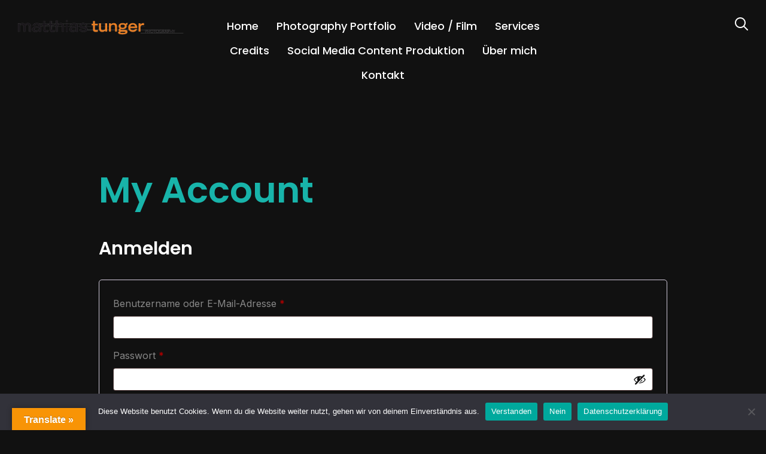

--- FILE ---
content_type: text/css
request_url: https://matthiastunger.de/wp-content/themes/wpzoom-inspiro-pro/style.css?ver=1.2.1
body_size: 48079
content:
/*********************************************************************************************

Theme Name: Inspiro PRO
Theme URI: https://www.wpzoom.com/themes/inspiro-pro
Version: 1.2.1
Private: true
Author: WPZOOM
Author URI: https://www.wpzoom.com
Description: Inspiro PRO is a theme that suits best for portfolio and photography sites. Widgetized homepage allows you to use the theme for a business site as well.
Tags:  video slideshow, portfolio, ecommerce, fullscreen slider, responsive, theme-options, portfolio
License: GNU General Public License v2 or later
License URI: http://www.gnu.org/licenses/gpl-2.0.html
Text Domain: wpzoom

The PHP code portions of this WPZOOM theme are subject to the GNU General Public
License, version 2. All images, cascading style sheets, and JavaScript elements are
released under the WPZOOM Proprietary Use License.


**********************************************************************************************

WARNING! DO NOT EDIT THIS FILE!

To make it easy to update your theme, you should not edit the styles in this file. Instead
add your styles in Customizer > Additional CSS.

**********************************************************************************************

*/
/*--------------------------------------------------------------
>>> TABLE OF CONTENTS:
----------------------------------------------------------------
# Normalize
# Typography
# Elements
# Forms
# Navigation
	## Links
	## Menus
# Accessibility
# Alignments
# Clearings
# Widgets
# Content
	## Posts and pages
	## Comments
# Infinite scroll
# Media
	## Captions
	## Galleries
--------------------------------------------------------------*/
/*--------------------------------------------------------------
# Normalize
--------------------------------------------------------------*/
html {
  font-family: sans-serif;
  -webkit-text-size-adjust: 100%;
  -ms-text-size-adjust: 100%; }

body {
  margin: 0; }

article,
aside,
details,
figcaption,
figure,
footer,
header,
main,
menu,
nav,
section,
summary {
  display: block; }

audio,
canvas,
progress,
video {
  display: inline-block;
  vertical-align: baseline; }

audio:not([controls]) {
  display: none;
  height: 0; }

[hidden],
template {
  display: none; }

a {
  background-color: transparent; }

a:active,
a:hover {
  outline: 0; }

abbr[title] {
  border-bottom: 1px dotted; }

b,
strong {
  font-weight: bold; }

dfn {
  font-style: italic; }

h1 {
  font-size: 2em;
  margin: 0.67em 0; }

mark {
  background: #ff0;
  color: #000; }

small {
  font-size: 80%; }

sub,
sup {
  font-size: 75%;
  line-height: 0;
  position: relative;
  vertical-align: baseline; }

sup {
  top: -0.5em; }

sub {
  bottom: -0.25em; }

img {
  border: 0;
  vertical-align: top; }

svg:not(:root) {
  overflow: hidden; }

figure {
  margin: 0; }

hr {
  -webkit-box-sizing: content-box;
  box-sizing: content-box;
  height: 0; }

pre {
  overflow: auto; }

code,
kbd,
pre,
samp {
  font-family: monospace, monospace;
  font-size: 1em; }

button,
input,
optgroup,
select,
textarea {
  color: inherit;
  font: inherit;
  margin: 0; }

button {
  overflow: visible; }

button,
select {
  text-transform: none; }

button,
html input[type="button"],
input[type="reset"],
input[type="submit"] {
  -webkit-appearance: button;
  cursor: pointer; }

button[disabled],
html input[disabled] {
  cursor: default; }

button::-moz-focus-inner,
input::-moz-focus-inner {
  border: 0;
  padding: 0; }

input {
  line-height: normal; }

input[type="checkbox"],
input[type="radio"] {
  -webkit-box-sizing: border-box;
  box-sizing: border-box;
  padding: 0; }

input[type="number"]::-webkit-inner-spin-button,
input[type="number"]::-webkit-outer-spin-button {
  height: auto; }

input[type="search"]::-webkit-search-cancel-button,
input[type="search"]::-webkit-search-decoration {
  -webkit-appearance: none; }

fieldset {
  border: 2px solid #c0c0c0;
  margin: 0 2px;
  padding: 0.35em 0.625em 0.75em; }

legend {
  border: 0;
  padding: 0; }

textarea {
  overflow: auto; }

optgroup {
  font-weight: bold; }

table {
  border-collapse: collapse;
  border-spacing: 0; }

td,
th {
  padding: 0; }

p {
  margin: 0; }

.sr-only, .screen-reader-text {
  position: absolute;
  width: 1px;
  height: 1px;
  margin: -1px;
  padding: 0;
  overflow: hidden;
  clip: rect(0, 0, 0, 0);
  border: 0; }

/*--------------------------------------------------------------
# Color Scheme
--------------------------------------------------------------*/
body.site-layout_eccentric {
  --color__primary: #18b4aa;
  --color__body-background: #111;
  --color__footer-background: #111;
  --color__body-background-90: rgba(17, 17, 17, 0.9);
  --color__body-background-50: rgba(17, 17, 17, 0.5);
  --color__border-transparent: rgba(255, 255, 255, 0.2);
  --color__body-text: #888;
  --light_color: #fff;
  --woocommerce_color: #fff;
  --color__text-footer: #888;
  --color__links: #fff;
  --color__headings: #18b4aa;
  --font__main: "Inter", sans-serif;
  --font__headings: "Poppins", sans-serif; }

body.site-layout_offbeat {
  --color__primary: #18b4aa;
  --color__body-background: #fafafa;
  --color__footer-background: #111;
  --color__body-background-90: rgba(250, 250, 250, 0.9);
  --color__body-background-50: rgba(250, 250, 250, 0.5);
  --color__border-transparent: rgba(0, 0, 0, 0.1);
  --color__body-text: #111;
  --light_color: #929292;
  --woocommerce_color: #929292;
  --color__text-footer: #fff;
  --color__links: #111;
  --color__headings: #18b4aa;
  --font__main: "Poppins", sans-serif;
  --font__headings: "Poppins", sans-serif; }

body.site-layout_winery {
  --color__primary: #9a8964;
  --color__body-background: #f3f0e9;
  --color__footer-background: #111;
  --color__body-background-90: rgba(17, 17, 17, 0.9);
  --color__body-background-50: rgba(250, 250, 250, 0.5);
  --color__border-transparent: rgba(255, 255, 255, 0.1);
  --color__body-text: #676b70;
  --light_color: #fff;
  --woocommerce_color: #293242;
  --color__text-footer: #888;
  --color__links: #293242;
  --color__headings: #9a8964;
  --font__main: "Montserrat", sans-serif;
  --font__logo: "Cormorant Garamond", serif;
  --font__headings: "Cormorant Garamond", serif; }

body.site-layout_flow-2 {
  --color__primary: #0860fe;
  --color__body-background: #111;
  --color__footer-background: #111;
  --color__body-background-90: rgba(17, 17, 17, 0.9);
  --color__body-background-50: rgba(17, 17, 17, 0.5);
  --color__border-transparent: rgba(255, 255, 255, 0.2);
  --color__body-text: #fff;
  --color__text-footer: #fff;
  --color__links: #fff;
  --color__headings: #fff;
  --font__main: "PT Serif", sans-serif;
  --font__headings: "PT Serif", sans-serif; }

/* Default Color Scheme */
a {
  color: var(--color__primary); }

a:hover {
  color: var(--color__primary); }

.site-layout_winery.page h1.entry-title,
.site-layout_winery .section-title {
  color: var(--color__links);
  font-weight: 700;
  text-align: center;
  position: relative; }
  .site-layout_winery.page h1.entry-title:after,
  .site-layout_winery .section-title:after {
    height: 150px;
    position: relative;
    width: 2px;
    content: " ";
    border-left: 2px solid #8E949D;
    bottom: 0px;
    left: 50%;
    margin-left: -1px;
    display: block;
    margin-top: 20px;
    -webkit-transition: 0.2s ease all;
    -o-transition: 0.2s ease all;
    transition: 0.2s ease all; }

.site-layout_winery input,
.site-layout_winery textarea,
.site-layout_winery div.wpforms-container-full .wpforms-form input,
.site-layout_winery div.wpforms-container-full .wpforms-form input[type=text],
.site-layout_winery div.wpforms-container-full .wpforms-form input[type=email],
.site-layout_winery div.wpforms-container-full .wpforms-form textarea {
  color: var(--color__links);
  border-radius: 0; }

.site-layout_winery div.wpforms-container-full .wpforms-form input[type=submit],
.site-layout_winery div.wpforms-container-full .wpforms-form button[type=submit],
.site-layout_winery div.wpforms-container-full .wpforms-form .wpforms-page-button,
.site-layout_winery button,
.site-layout_winery input[type=button],
.site-layout_winery input[type=reset],
.site-layout_winery input[type=submit] {
  border-radius: 0; }

.site-layout_winery input:focus,
.site-layout_winery textarea:focus,
.site-layout_winery div.wpforms-container-full .wpforms-form input:focus,
.site-layout_winery div.wpforms-container-full .wpforms-form input[type=text]:focus,
.site-layout_winery div.wpforms-container-full .wpforms-form input[type=email]:focus,
.site-layout_winery div.wpforms-container-full .wpforms-form textarea:focus {
  border-color: var(--color__links); }

.site-layout_winery .button:hover,
.site-layout_winery .btn:hover,
.site-layout_winery .more-link:hover,
.site-layout_winery .more_link:hover,
.site-layout_winery .side-nav .search-form .search-submit:hover,
.site-layout_winery .site-footer .search-form .search-submit:hover,
.site-layout_winery .infinite-scroll #infinite-handle span:hover {
  color: var(--color__links);
  border-color: var(--color__links); }

.site-layout_winery div.wpforms-container-full .wpforms-form input[type=submit]:hover,
.site-layout_winery div.wpforms-container-full .wpforms-form button[type=submit]:hover,
.site-layout_winery div.wpforms-container-full .wpforms-form .wpforms-page-button:hover,
.site-layout_winery button:hover,
.site-layout_winery input[type=button]:hover,
.site-layout_winery input[type=reset]:hover,
.site-layout_winery input[type=submit]:hover {
  color: var(--color__links);
  border-color: var(--color__links); }

.site-layout_winery .entry-content {
  color: #676b70; }

.site-layout_winery .side-nav .side-nav__wrap {
  background-color: #333333; }

.site-layout_winery .side-nav .side-nav__wrap .side-nav__scrollable-wrap .side-nav__scrollable-container .navbar-nav li a:hover,
.site-layout_winery .side-nav .side-nav__wrap .side-nav__scrollable-wrap .side-nav__scrollable-container .navbar-nav li a:active {
  color: #9a8964; }

.site-layout_winery .wpz_cart svg {
  stroke: #fff;
  fill: #fff; }

.site-layout_winery .entry-title a {
  color: var(--color__primary); }

.site-layout_winery .entry-title a:hover {
  color: var(--color__links); }

.site-layout_winery .navbar-toggle .icon-bar {
  background: #fff; }

.site-layout_winery .entry-meta a {
  color: var(--color__primary); }

.site-layout_winery .entry-meta a:hover {
  color: var(--color__links); }

.site-layout_winery .recent-posts .entry-meta a {
  border-color: var(--color__primary); }

.site-layout_winery .recent-posts .entry-meta a:hover {
  border-color: var(--color__links); }

.site-layout_winery .more_link {
  color: var(--color__primary); }

.site-layout_winery .more_link:hover,
.site-layout_winery .more_link:active {
  color: var(--color__links); }

.site-layout_winery.single .entry-meta a {
  color: var(--color__primary); }

.site-layout_winery.page .has-post-cover .entry-header .entry-meta a:hover,
.site-layout_winery.single .has-post-cover .entry-header .entry-meta a:hover,
.site-layout_winery.single .entry-meta a:hover {
  color: var(--color__links); }

.site-layout_winery .side-nav .side-nav__wrap .side-nav__header .navbar-brand-wpz a,
.site-layout_winery .side-nav .side-nav__wrap .side-nav__scrollable-wrap .side-nav__scrollable-container .navbar-nav .sub-menu li a,
.site-layout_winery .side-nav .side-nav__wrap .side-nav__scrollable-wrap .side-nav__scrollable-container .navbar-nav li a {
  color: #fff; }

.site-layout_winerybody,
.site-layout_winery .footer-widgets .column,
.site-layout_winery .site-info,
.site-layout_winery .slides > li .excerpt,
.site-layout_winery .slides > li .slide_button a,
.site-layout_winery .wpz_post_sidebar .widget .title,
.site-layout_winery .widget .title,
.site-layout_winery .entry-thumbnail-popover-content.lightbox_popup_insp h3 {
  font-family: var(--font__main); }

.site-layout_winery .single h1.entry-title,
.site-layout_winery .page h1.entry-title,
.site-layout_winery h2.section-title,
.site-layout_winery .entry-thumbnail-popover-content h3,
.site-layout_winery .portfolio-archive-fresh .portfolio-fresh .portfolio_item .item-content .main-area .portfolio_item-title,
.site-layout_winery .entry-title,
.site-layout_winery .navbar-brand-wpz h1 a,
.site-layout_winery .navbar-collapse a,
.site-layout_winery .side-nav .side-nav__wrap .side-nav__scrollable-wrap .side-nav__scrollable-container .navbar-nav li a,
.site-layout_winery .side-nav .side-nav__wrap .side-nav__scrollable-wrap .side-nav__scrollable-container .navbar-nav .sub-menu li a {
  font-family: var(--font__headings); }

.site-layout_winery .slides > li .excerpt {
  font-weight: 500; }

.site-layout_winery .slides > li .slide_button a {
  font-weight: 600; }

.site-layout_winery .wpz_post_sidebar .widget .title,
.site-layout_winery .widget .title {
  font-weight: normal; }

.site-layout_winery .entry-thumbnail-popover-content.lightbox_popup_insp h3 {
  font-weight: 600; }

.site-layout_winery .portfolio-archive-fresh .portfolio-fresh .portfolio_item .item-content .main-area .portfolio_item-title {
  font-weight: 600; }

.site-layout_winery.page .wpz-share a svg,
.site-layout_winery.single .wpz-share a svg {
  fill: var(--color__primary); }
  .site-layout_winery.page .wpz-share a svg:hover,
  .site-layout_winery.single .wpz-share a svg:hover {
    fill: var(--color__links); }

@media (min-width: 1025px) {
  .site-layout_winery .navbar-nav ul a:hover {
    color: var(--color__primary); }
  .site-layout_winery.page h1.entry-title,
  .site-layout_winery .section-title {
    font-size: 60px;
    margin-top: 120px; }
  .site-layout_winery .navbar li.current-menu-item > a,
  .site-layout_winery .navbar li.current_page_item > a {
    color: var(--color__primary); } }

/*--------------------------------------------------------------
# Typography
--------------------------------------------------------------*/
@font-face {
  font-family: 'inspiro';
  src: url("fonts/inspiro.eot");
  src: url("fonts/inspiro.eot?#iefix") format("embedded-opentype"), url("fonts/inspiro.svg") format("svg"), url("fonts/inspiro.woff") format("woff"), url("fonts/inspiro.ttf") format("truetype");
  font-weight: normal;
  font-style: normal;
  font-display: block; }

[class^="icon-"], [class*=" icon-"] {
  font-family: 'inspiro';
  speak: none;
  font-style: normal;
  font-weight: normal;
  font-variant: normal;
  text-transform: none;
  line-height: 1;
  /* Better Font Rendering =========== */
  -webkit-font-smoothing: antialiased;
  -moz-osx-font-smoothing: grayscale; }

/* Headings */
h1,
h2,
h3,
h4,
h5,
h6 {
  font-weight: 600;
  line-height: 1.1;
  color: var(--color__links);
  font-family: var(--font__headings); }

h1 small,
h2 small,
h3 small,
h4 small,
h5 small,
h6 small {
  font-weight: normal;
  line-height: 1; }

h1,
h2,
h3 {
  margin-top: 20px;
  margin-bottom: 10px; }

h1 small,
h2 small,
h3 small {
  font-size: 65%; }

h4,
h5,
h6 {
  margin-top: 10px;
  margin-bottom: 10px; }

h4 small,
h5 small,
h6 small {
  font-size: 75%; }

h1 {
  font-size: 36px; }

h2 {
  font-size: 30px; }

h3 {
  font-size: 24px; }

h4 {
  font-size: 18px; }

h5 {
  font-size: 14px; }

h6 {
  font-size: 12px; }

.page h1.entry-title,
.section-title {
  margin-top: 70px;
  color: var(--color__headings);
  font-family: var(--font__headings);
  font-size: 60px;
  font-weight: 600;
  text-align: left; }

.site-layout_offbeat .section-title {
  text-align: center; }

.category_description {
  font-size: 16px;
  max-width: 800px;
  margin: 0 0 40px; }

p {
  margin-bottom: 1em; }

dfn, cite, em, i {
  font-style: italic; }

blockquote {
  margin: 0 1.5em; }

address {
  margin: 0 0 1.5em; }

pre {
  background: #eee;
  font-family: "Courier 10 Pitch", Courier, monospace;
  font-size: 15px;
  font-size: 0.9375rem;
  line-height: 1.6;
  margin-bottom: 1.6em;
  max-width: 100%;
  overflow: auto;
  padding: 1.6em; }

code, kbd, tt, var {
  font-family: Monaco, Consolas, "Andale Mono", "DejaVu Sans Mono", monospace;
  font-size: 15px;
  font-size: 0.9375rem; }

abbr, acronym {
  border-bottom: 1px dotted #666;
  cursor: help; }

mark, ins {
  background: #fff9c0;
  text-decoration: none; }

big {
  font-size: 125%; }

/*--------------------------------------------------------------
# Elements
--------------------------------------------------------------*/
html {
  -webkit-box-sizing: border-box;
  box-sizing: border-box; }

*,
*:before,
*:after {
  /* Inherit box-sizing to make it easier to change the property for components that leverage other behavior; see http://css-tricks.com/inheriting-box-sizing-probably-slightly-better-best-practice/ */
  -webkit-box-sizing: inherit;
  box-sizing: inherit; }

blockquote, q {
  quotes: "" ""; }
  blockquote:before, blockquote:after, q:before, q:after {
    content: ""; }

ul, ol {
  margin: 0 0 1.5em 1em;
  padding: 0; }

ul {
  list-style: disc; }

ol {
  list-style: decimal; }

li > ul,
li > ol {
  margin-bottom: 0;
  margin-left: 1.5em; }

dt {
  font-weight: bold; }

dd {
  margin: 0 1.5em 1.5em; }

img {
  height: auto;
  /* Make sure images are scaled correctly. */
  max-width: 100%;
  /* Adhere to container width. */ }

table {
  margin: 0 0 1.5em;
  width: 100%; }

.floatleft {
  float: left; }

.floatright {
  float: right; }

.sticky, .bypostauthor {
  text-align: left; }

/*--------------------------------------------------------------
# Forms
--------------------------------------------------------------*/
.wpzabb-post-grid-more,
.button,
.btn,
.more-link,
.more_link,
.side-nav .search-form .search-submit {
  font-weight: 500;
  display: inline-block;
  padding: 10px 25px;
  text-align: center;
  white-space: nowrap;
  text-transform: none;
  font-size: 16px;
  color: var(--color__primary);
  border: 2px solid var(--color__primary);
  border-radius: 100px;
  background-image: none;
  -webkit-user-select: none;
  -moz-user-select: none;
  -ms-user-select: none;
  user-select: none;
  -webkit-transition: color 0.2s ease, border-color 0.2s ease, background-color 0.2s ease;
  -o-transition: color 0.2s ease, border-color 0.2s ease, background-color 0.2s ease;
  transition: color 0.2s ease, border-color 0.2s ease, background-color 0.2s ease; }

.button:hover,
.btn:hover,
.more-link:hover,
.more_link:hover,
.side-nav .search-form .search-submit:hover,
.site-footer .search-form .search-submit:hover,
.infinite-scroll #infinite-handle span:hover {
  text-decoration: none;
  color: var(--light_color);
  border-color: var(--light_color); }

.btn-primary,
.side-nav .search-form .search-submit,
.site-footer .search-form .search-submit {
  color: var(--color__primary);
  border-color: var(--color__primary); }

div.wpforms-container-full .wpforms-form input[type=submit],
div.wpforms-container-full .wpforms-form button[type=submit],
div.wpforms-container-full .wpforms-form .wpforms-page-button,
button,
input[type=button],
input[type=reset],
input[type=submit] {
  display: inline;
  width: auto;
  padding: 10px 25px;
  text-align: center;
  white-space: nowrap;
  font-weight: 500;
  font-size: 16px;
  color: var(--color__primary);
  border: 2px solid var(--color__primary);
  border-radius: 100px;
  background: none;
  -webkit-transition: color 0.2s ease, border-color 0.2s ease, background-color 0.2s ease;
  -o-transition: color 0.2s ease, border-color 0.2s ease, background-color 0.2s ease;
  transition: color 0.2s ease, border-color 0.2s ease, background-color 0.2s ease; }

div.wpforms-container-full .wpforms-form input[type=submit],
div.wpforms-container-full .wpforms-form button[type=submit],
div.wpforms-container-full .wpforms-form .wpforms-page-button {
  background: none; }

div.wpforms-container-full .wpforms-form input[type=submit]:hover,
div.wpforms-container-full .wpforms-form button[type=submit]:hover,
div.wpforms-container-full .wpforms-form .wpforms-page-button:hover {
  background: none; }

div.wpforms-container-full .wpforms-form input[type=submit]:hover,
div.wpforms-container-full .wpforms-form button[type=submit]:hover,
div.wpforms-container-full .wpforms-form .wpforms-page-button:hover,
button:hover,
input[type=button]:hover,
input[type=reset]:hover,
input[type=submit]:hover {
  cursor: pointer;
  text-decoration: none;
  color: var(--light_color);
  border-color: var(--light_color);
  border-width: 2px;
  background: none; }

input,
textarea,
div.wpforms-container-full .wpforms-form input,
div.wpforms-container-full .wpforms-form input[type=text],
div.wpforms-container-full .wpforms-form input[type=email],
div.wpforms-container-full .wpforms-form textarea {
  font-family: var(--font__main);
  color: var(--light_color); }

label {
  margin-bottom: 5px;
  display: block; }

input,
textarea,
div.wpforms-container-full .wpforms-form input,
div.wpforms-container-full .wpforms-form input[type=text],
div.wpforms-container-full .wpforms-form input[type=email],
div.wpforms-container-full .wpforms-form textarea {
  padding: 11px 10px;
  font-size: 16px;
  background: var(--color__body-background);
  border: 2px solid var(--color__primary);
  border-radius: 4px; }

input[type=text],
textarea,
div.wpforms-container-full .wpforms-form input[type=text],
div.wpforms-container-full .wpforms-form input[type=email],
div.wpforms-container-full .wpforms-form textarea {
  -webkit-appearance: none; }

input:focus,
textarea:focus,
div.wpforms-container-full .wpforms-form input:focus,
div.wpforms-container-full .wpforms-form input[type=text]:focus,
div.wpforms-container-full .wpforms-form input[type=email]:focus,
div.wpforms-container-full .wpforms-form textarea:focus {
  border-color: var(--light_color);
  outline: 0;
  border-width: 2px; }

/*--------------------------------------------------------------
# Navigation
--------------------------------------------------------------*/
/*--------------------------------------------------------------
## Posts Pagination
--------------------------------------------------------------*/
.woocommerce-pagination,
.paging-navigation {
  text-align: left;
  padding: 0 0 50px 0;
  font-weight: 600; }

.woocommerce-pagination:empty,
.paging-navigation:empty {
  display: none; }

.woocommerce-pagination .page-numbers,
.paging-navigation .page-numbers {
  font-family: var(--font__headings);
  font-size: 16px;
  line-height: 40px;
  padding: 10px 15px;
  color: var(--color__links);
  -webkit-transition: 0.2s ease all;
  -o-transition: 0.2s ease all;
  transition: 0.2s ease all; }

.woocommerce-pagination .page-numbers:hover,
.paging-navigation .page-numbers:hover {
  text-decoration: none;
  color: var(--color__primary); }

.woocommerce-pagination .page-numbers.current,
.paging-navigation .page-numbers.current {
  display: inline-block;
  line-height: 1;
  color: #fff;
  background: var(--color__primary);
  border-radius: 100%; }

/* Hides navigation links and site footer when infinite scroll is active */
.infinite-scroll .paging-navigation {
  display: none; }

.woocommerce-pagination:empty, .navigation:empty {
  display: none; }

/*--------------------------------------------------------------
## Links
--------------------------------------------------------------*/
a {
  -webkit-transition: 0.1s ease all;
  -o-transition: 0.1s ease all;
  transition: 0.1s ease all;
  text-decoration: none;
  color: var(--color__primary); }
  a:hover {
    text-decoration: none; }
  a:hover, a:active {
    outline: 0; }

/*--------------------------------------------------------------
## Menus
--------------------------------------------------------------*/
.sf-menu,
.sf-menu * {
  margin: 0;
  padding: 0;
  list-style: none; }

.sf-menu li {
  position: relative; }

.sf-menu ul {
  position: absolute;
  display: none;
  top: 100%;
  left: 0;
  z-index: 99; }

.sf-menu > li {
  float: left; }

.sf-menu li:hover > ul,
.sf-menu li.sfHover > ul {
  display: block; }

.sf-menu a {
  display: block;
  position: relative; }

.sf-menu ul ul {
  top: 0;
  left: 100%; }

.sf-arrows .sf-with-ul:after {
  content: "\f347";
  display: inline-block;
  -webkit-font-smoothing: antialiased;
  font: normal 12px/16px 'dashicons';
  vertical-align: middle;
  margin-left: 4px; }

.sf-arrows ul .sf-with-ul:after {
  content: "\f345";
  display: inline-block;
  -webkit-font-smoothing: antialiased;
  font: normal 12px/22px 'dashicons';
  float: right;
  vertical-align: top;
  margin: 2px 0 0 4px; }

.sf-arrows ul li > .sf-with-ul:focus:after,
.sf-arrows ul li:hover > .sf-with-ul:after,
.sf-arrows ul .sfHover > .sf-with-ul:after {
  border-left-color: white; }

.navbar a {
  color: var(--color__links); }

.navbar-toggle {
  display: none;
  position: relative;
  float: none;
  margin: 0 0 0 15px;
  padding-left: 0;
  padding-right: 0;
  width: 28px;
  border-color: transparent;
  background: transparent; }

.inspiro--with-page-nav .navbar-toggle {
  display: block; }

.navbar-toggle:hover {
  border-color: transparent;
  background-color: transparent; }

.navbar-toggle .icon-bar {
  position: relative;
  display: block;
  background: var(--color__links);
  width: 100%;
  height: 2px;
  -webkit-transition: all 0.2s ease-in-out;
  -o-transition: all 0.2s ease-in-out;
  transition: all 0.2s ease-in-out; }

.navbar-toggle:hover .icon-bar {
  opacity: .8; }

.side-nav-open .navbar-toggle {
  display: block; }

.navbar-nav {
  float: none; }

.site-layout_flow-4 .navbar .navbar-other {
  -webkit-box-align: center;
  -webkit-align-items: center;
  -ms-flex-align: center;
  align-items: center;
  -webkit-box-pack: right;
  -webkit-justify-content: right;
  -ms-flex-pack: right;
  justify-content: right; }
  .site-layout_flow-4 .navbar .navbar-other .navbar-toggle {
    text-transform: uppercase;
    color: #101010;
    width: auto;
    padding: 0;
    margin: 0; }
    .site-layout_flow-4 .navbar .navbar-other .navbar-toggle:hover {
      color: var(--color__primary); }
    .site-layout_flow-4 .navbar .navbar-other .navbar-toggle .sr-only {
      display: block;
      position: static;
      font-size: 20px;
      font-weight: bold;
      width: auto;
      height: auto;
      clip: unset;
      margin: 0; }
    .site-layout_flow-4 .navbar .navbar-other .navbar-toggle .icon-bar {
      display: none; }

.navbar-toggle .icon-bar + .icon-bar {
  margin-top: 6px; }

/* hamburger animation */
.navbar-toggle .icon-bar {
  -webkit-transition: width .13s ease-out, -webkit-transform .13s ease-out, opacity .13s ease-out;
  -o-transition: width .13s ease-out, -o-transform .13s ease-out, opacity .13s ease-out;
  transition: width .13s ease-out, transform .13s ease-out, opacity .13s ease-out; }

/* hamburger when side-nav is opened */
.side-nav-open .navbar-toggle .icon-bar:nth-child(2) {
  -webkit-transform: rotateZ(-45deg) translate3d(-5px, 5px, 0);
  transform: rotateZ(-45deg) translate3d(-5px, 5px, 0);
  width: 28px; }

.side-nav-open .navbar-toggle .icon-bar:nth-child(3) {
  -webkit-transform: translateX(0);
  -ms-transform: translateX(0);
  -o-transform: translateX(0);
  transform: translateX(0);
  opacity: 0; }

.side-nav-open .navbar-toggle .icon-bar:nth-child(4) {
  -webkit-transform: rotateZ(45deg) translate3d(-5px, -5px, 0);
  transform: rotateZ(45deg) translate3d(-5px, -5px, 0);
  width: 28px; }

.navbar-nav {
  display: -webkit-box;
  display: -webkit-flex;
  display: -ms-flexbox;
  display: flex;
  -webkit-box-pack: center;
  -webkit-justify-content: center;
  -ms-flex-pack: center;
  justify-content: center;
  font-weight: 400;
  float: none;
  padding: 5px 0 0; }

.navbar-nav > li {
  float: none;
  margin: 0 15px; }
  .navbar-nav > li > a {
    font-size: 18px; }

.inspiro--with-page-nav .navbar-nav > li:last-child {
  margin-right: 0; }

.navbar-nav > li > ul:before {
  content: '';
  position: absolute;
  bottom: 100%;
  left: 50%;
  margin-left: -8px;
  width: 0;
  height: 0;
  border-bottom: 8px solid #1e1e1f;
  border-right: 8px solid transparent;
  border-left: 8px solid transparent; }

.navbar-nav a {
  padding: 5px 0 3px;
  font-family: var(--font__headings);
  font-weight: 500;
  border-bottom: 1px solid transparent;
  -webkit-transition: 0.2s ease border-color, 0.2s ease color;
  -o-transition: 0.2s ease border-color, 0.2s ease color;
  transition: 0.2s ease border-color, 0.2s ease color; }

.navbar-nav > li > a:hover {
  text-decoration: none;
  color: var(--color__primary); }

@media (min-width: 1025px) {
  .navbar-nav ul {
    left: 50%;
    width: 220px;
    margin-top: 15px;
    border-top: 2px solid #1e1e1f;
    background: #1e1e1f;
    -webkit-transform: translate(-50%, 0);
    -ms-transform: translate(-50%, 0);
    -o-transform: translate(-50%, 0);
    transform: translate(-50%, 0);
    padding: 10px 0; }
  .navbar-nav ul a {
    color: #b0b0b0;
    padding: 4px 15px;
    font-weight: normal; }
  .navbar-nav ul a:hover {
    color: #fff; }
  .navbar-nav ul .current-menu-item a,
  .navbar-nav ul .current_page_item a,
  .navbar-nav ul .current-menu-parent a,
  .navbar-nav ul .current_page_parent a {
    color: #fff; }
  .navbar-nav ul ul {
    right: 100%;
    -webkit-transform: translate(0, 0);
    -ms-transform: translate(0, 0);
    -o-transform: translate(0, 0);
    transform: translate(0, 0);
    margin-top: -3px; }
  .current-menu-item a,
  .current_page_item a,
  .current-menu-parent a,
  .current_page_parent a {
    color: var(--color__primary); } }

/* WooCommerce Cart Icon */
a.cart-button:before {
  font: normal 20px/25px 'dashicons';
  display: inline-block;
  margin: 0 8px 0 0;
  content: '\f174';
  vertical-align: middle;
  -webkit-font-smoothing: antialiased; }

a.cart-button {
  display: block;
  float: right; }

.wpz_cart {
  width: 40px;
  height: 40px;
  margin: 8px 0 0 20px;
  position: relative; }
  .wpz_cart:hover {
    opacity: .8; }
  .wpz_cart svg {
    display: inline-block;
    vertical-align: middle;
    width: 24px;
    height: 24px;
    stroke-width: 0;
    stroke: var(--color__links);
    fill: var(--color__links); }
  .wpz_cart .count {
    width: 21px;
    height: 21px;
    padding: 0px 6px;
    background-color: var(--color__primary);
    font-size: 13px;
    font-weight: 600;
    color: #ffffff;
    border-radius: 50px;
    position: absolute;
    display: block;
    top: -9px;
    right: 0;
    line-height: 20px; }

/* Button in menu */
.navbar .wpz-button a {
  background-color: var(--color__primary);
  color: #fff !important;
  padding: 3px 16px;
  border-radius: 3px;
  -webkit-transition: .2s ease all;
  -o-transition: .2s ease all;
  transition: .2s ease all;
  font-size: 15px;
  -webkit-box-shadow: 0px 0px 2px 0px rgba(0, 0, 0, 0.2);
  box-shadow: 0px 0px 2px 0px rgba(0, 0, 0, 0.2);
  border-bottom: 1px solid transparent !important; }

.navbar .wpz-button a:hover {
  text-decoration: none;
  border-bottom: 1px solid transparent; }

/*--------------------------------------------------------------
## Search Bar in Main Menu
--------------------------------------------------------------*/
/*--------------------------------------------------------------
## Search Bar in Main Menu
--------------------------------------------------------------*/
/* Navbar Search Form */
.sb-search {
  position: relative;
  float: none;
  margin: 0 0 0 5px;
  z-index: 200;
  text-align: right;
  width: 35px;
  height: 40px; }

.sb-search .sb-search-input {
  position: relative;
  outline: none;
  width: 20px;
  padding: 2% 2%;
  margin: 0;
  z-index: 10;
  font-family: inherit;
  font-size: 42px;
  font-weight: 200;
  display: none;
  border: none;
  border-radius: 0;
  opacity: .9;
  width: 96%;
  -webkit-transition: all 0.6s ease;
  -o-transition: all 0.6s ease;
  transition: all 0.6s ease;
  -webkit-animation: fade-in-almost 0.3s ease-out;
  -o-animation: fade-in-almost 0.3s ease-out;
  animation: fade-in-almost 0.3s ease-out;
  color: #fff;
  background: #101010; }

.site-layout_flow-2 .sb-search .sb-search-input {
  color: var(--light_color);
  background: #101010; }

.site-layout_flow-4 .sb-search .sb-search-input {
  color: #101010;
  background: var(--light_color); }

.sb-search input[type="search"].sb-search-input {
  -webkit-appearance: none; }

.sb-search .sb-search-input::-webkit-input-placeholder {
  color: rgba(var(--light_color), 0.6); }

.sb-search .sb-search-input:-moz-placeholder {
  color: rgba(var(--light_color), 0.6); }

.sb-search .sb-search-input::-moz-placeholder {
  color: rgba(var(--light_color), 0.6); }

.sb-search .sb-search-input:-ms-input-placeholder {
  color: rgba(var(--light_color), 0.6); }

.site-layout_flow-2 .sb-search .sb-search-input::-webkit-input-placeholder {
  color: rgba(var(--light_color), 0.6); }

.site-layout_flow-2 .sb-search .sb-search-input:-moz-placeholder {
  color: rgba(var(--light_color), 0.6); }

.site-layout_flow-2 .sb-search .sb-search-input::-moz-placeholder {
  color: rgba(var(--light_color), 0.6); }

.site-layout_flow-2 .sb-search .sb-search-input:-ms-input-placeholder {
  color: rgba(var(--light_color), 0.6); }

.site-layout_flow-4 .sb-search .sb-search-input::-webkit-input-placeholder {
  color: rgba(16, 16, 16, 0.6); }

.site-layout_flow-4 .sb-search .sb-search-input:-moz-placeholder {
  color: rgba(16, 16, 16, 0.6); }

.site-layout_flow-4 .sb-search .sb-search-input::-moz-placeholder {
  color: rgba(16, 16, 16, 0.6); }

.site-layout_flow-4 .sb-search .sb-search-input:-ms-input-placeholder {
  color: rgba(16, 16, 16, 0.6); }

.sb-search .sb-icon-search,
.sb-search .sb-search-submit {
  width: 40px;
  height: 40px;
  display: block;
  padding: 0;
  margin: 0;
  line-height: 43px;
  text-align: center;
  cursor: pointer; }

.sb-search .sb-search-submit {
  /* IE needs this */
  -ms-filter: "progid:DXImageTransform.Microsoft.Alpha(Opacity=0)";
  /* IE 8 */
  filter: alpha(opacity=0);
  /* IE 5-7 */
  display: none;
  border: none;
  outline: none;
  z-index: -1; }

.site-layout_eccentric .sb-search .sb-search-submit,
.site-layout_winery .sb-search .sb-search-submit {
  color: var(--light_color);
  background: #101010; }

.site-layout_flow-2 .sb-search .sb-search-submit {
  color: var(--light_color);
  background: #101010; }

.site-layout_offbeat .sb-search .sb-search-submit {
  color: #101010;
  background: var(--light_color); }

.site-layout_flow-4 .sb-search .sb-search-submit {
  color: #101010;
  background: var(--light_color); }

.sb-search .sb-icon-search {
  z-index: 90;
  font-size: 24px;
  font-family: 'inspiro';
  speak: none;
  font-style: normal;
  font-weight: normal;
  font-variant: normal;
  text-transform: none;
  -webkit-font-smoothing: antialiased;
  -webkit-transition: all 0.3s ease;
  -o-transition: all 0.3s ease;
  transition: all 0.3s ease; }

.site-layout_eccentric .sb-search .sb-icon-search,
.site-layout_winery .sb-search .sb-icon-search {
  color: var(--light_color); }

.site-layout_flow-2 .sb-search .sb-icon-search {
  color: var(--light_color); }

.site-layout_offbeat .sb-search .sb-icon-search {
  color: #101010; }

.site-layout_flow-4 .sb-search .sb-icon-search {
  color: #101010; }

.sb-search .sb-icon-search:hover {
  opacity: .8; }

.sb-search .sb-icon-search:before {
  content: "\e901"; }

.site-layout_winery.sb-search.sb-search-open .sb-icon-search:before,
.site-layout_eccentric .sb-search.sb-search-open .sb-icon-search:before {
  color: var(--light_color); }

.site-layout_flow-2 .sb-search.sb-search-open .sb-icon-search:before {
  color: var(--light_color); }

.site-layout_offbeat .sb-search.sb-search-open .sb-icon-search:before {
  color: #fff; }

.site-layout_flow-4 .sb-search.sb-search-open .sb-icon-search:before {
  color: #101010; }

/* Open state */
.sb-search.sb-search-open .sb-search-input {
  display: block;
  padding: 15px 2%;
  -webkit-transition: all 0.6s ease;
  -o-transition: all 0.6s ease;
  transition: all 0.6s ease;
  position: fixed;
  left: 0;
  top: 0;
  width: 100%;
  height: 100%;
  height: 100vh;
  text-align: center; }

.sb-search.sb-search-open .sb-icon-search,
.no-js .sb-search .sb-icon-search {
  background: none;
  z-index: 11;
  right: 2%;
  top: 25px;
  position: fixed;
  z-index: 999;
  opacity: .8;
  -webkit-animation: fade-in-almost 0.3s ease-out;
  -o-animation: fade-in-almost 0.3s ease-out;
  animation: fade-in-almost 0.3s ease-out; }

.sb-search.sb-search-open .sb-icon-search:before {
  content: "\f335";
  font-family: 'dashicons';
  font-weight: normal;
  font-size: 34px; }

.sb-search.sb-search-open .sb-icon-search:hover {
  opacity: 1; }

.sb-search.sb-search-open .sb-search-submit,
.no-js .sb-search .sb-search-submit {
  z-index: 90; }

/*--------------------------------------------------------------
## Social Icons in Header
--------------------------------------------------------------*/
/* Header Social Icons */
.header_social {
  float: none;
  text-align: right;
  padding: 0 0 0 30px;
  border-left: 2px solid var(--color__primary);
  margin: 0 0 0 30px; }
  .header_social:empty {
    display: none; }

.header_social .widget {
  margin: 0; }

.header_social .widget h3.title {
  display: none; }

.header_social .widget .zoom-social-icons-list--no-labels.zoom-social-icons-list--without-canvas {
  margin: 0; }

.header_social .zoom-social-icons-list--without-canvas .socicon {
  -webkit-transition: 0.3s ease all;
  -o-transition: 0.3s ease all;
  transition: 0.3s ease all; }

.header_social .zoom-social-icons-list .socicon:hover {
  opacity: 0.8; }

/*--------------------------------------------------------------
# Accessibility
--------------------------------------------------------------*/
/* Text meant only for screen readers. */
.screen-reader-text {
  clip: rect(1px, 1px, 1px, 1px);
  position: absolute !important;
  height: 1px;
  width: 1px;
  overflow: hidden; }
  .screen-reader-text:focus {
    background-color: #f1f1f1;
    border-radius: 3px;
    -webkit-box-shadow: 0 0 2px 2px rgba(0, 0, 0, 0.6);
    box-shadow: 0 0 2px 2px rgba(0, 0, 0, 0.6);
    clip: auto !important;
    color: #444444;
    display: block;
    font-size: 14px;
    font-size: 0.875rem;
    font-weight: bold;
    height: auto;
    left: 5px;
    line-height: normal;
    padding: 15px 23px 14px;
    text-decoration: none;
    top: 5px;
    width: auto;
    z-index: 100000;
    /* Above WP toolbar. */ }

/* Do not show the outline on the skip link target. */
#content[tabindex="-1"]:focus {
  outline: 0; }

/*--------------------------------------------------------------
# Alignments
--------------------------------------------------------------*/
.alignleft {
  float: left;
  margin-right: 15px; }

.alignright {
  float: right;
  margin-left: 15px; }

.aligncenter {
  margin-left: auto;
  margin-right: auto;
  display: block;
  margin-left: auto;
  margin-right: auto;
  text-align: center; }

/*--------------------------------------------------------------
# Clearings
--------------------------------------------------------------*/
.clear:before,
.clear:after,
.entry-content:before,
.entry-content:after,
.comment-content:before,
.comment-content:after,
.site-header:before,
.site-header:after,
.site-content:before,
.site-content:after,
.site-footer:before,
.site-footer:after {
  content: "";
  display: table;
  table-layout: fixed; }

.clear:after,
.entry-content:after,
.comment-content:after,
.site-header:after,
.site-content:after,
.site-footer:after {
  clear: both; }

/*--------------------------------------------------------------
# Content
--------------------------------------------------------------*/
html {
  font-size: 10px;
  -webkit-tap-highlight-color: rgba(0, 0, 0, 0); }

html, body {
  margin: 0;
  padding: 0;
  overflow-x: hidden; }

body {
  margin: 0;
  padding: 0;
  font-family: var(--font__main);
  font-size: 16px;
  font-weight: normal;
  color: var(--color__body-text);
  background-color: var(--color__body-background);
  background-repeat: no-repeat;
  -webkit-font-smoothing: antialiased;
  -moz-osx-font-smoothing: grayscale;
  line-height: 1.8; }
  body.noscroll {
    position: fixed;
    overflow: hidden;
    width: 100%; }

.wrap,
.inner-wrap {
  max-width: 1170px;
  margin: 0 auto; }

.inner-wrap:before,
.inner-wrap:after {
  content: " ";
  display: table; }

.inner-wrap:after {
  clear: both; }

#main.portfolio-with-post-cover,
#main.blog-with-post-cover,
#main.page-with-cover {
  padding-top: 0; }

.hb-people-wrapper select {
  height: 44px;
  border-width: 2px; }

.hb-booking-search-form h3 {
  display: none; }

.home .builder-wrap .widget {
  margin-bottom: 0; }

.site {
  --e-global-typography-primary-font-family: $font__main;
  --e-global-typography-secondary-font-family: $font__headings;
  --e-global-typography-accent-font-family: $font__headings;
  --e-global-typography-text-font-family: $font__main; }

/*--------------------------------------------------------------
## Posts and pages
--------------------------------------------------------------*/
/* Blog Posts */
.blog-with-post-cover .blog-header-cover {
  min-height: 300px;
  position: relative;
  background: black;
  margin-bottom: 50px; }

.blog-with-post-cover .blog-header-cover-image {
  opacity: 0.8;
  position: absolute;
  height: 100%;
  width: 100%;
  top: 0;
  right: 0;
  bottom: 0;
  left: 0;
  -webkit-background-size: cover;
  background-size: cover;
  background-position: center center; }

.blog-with-post-cover .blog-header-cover-image:after {
  content: " ";
  position: absolute;
  top: 0;
  right: 0;
  bottom: 0;
  left: 0;
  background-image: -webkit-linear-gradient(top, rgba(0, 0, 0, 0.1) 0%, rgba(0, 0, 0, 0.5) 100%);
  background-image: -o-linear-gradient(top, rgba(0, 0, 0, 0.1) 0%, rgba(0, 0, 0, 0.5) 100%);
  background-image: -webkit-gradient(linear, left top, left bottom, from(rgba(0, 0, 0, 0.1)), to(rgba(0, 0, 0, 0.5)));
  background-image: linear-gradient(to bottom, rgba(0, 0, 0, 0.1) 0%, rgba(0, 0, 0, 0.5) 100%);
  background-repeat: repeat-x;
  filter: progid:DXImageTransform.Microsoft.gradient(startColorstr='#1A000000', endColorstr='#80000000', GradientType=0); }

.blog-with-post-cover .blog-header-info {
  position: relative;
  z-index: 99;
  padding: 50px 0;
  position: absolute;
  top: 50%;
  -webkit-transform: translateY(-50%);
  -ms-transform: translateY(-50%);
  -o-transform: translateY(-50%);
  transform: translateY(-50%);
  left: 0;
  right: 0; }

.blog-with-post-cover .blog-header-info .entry-info {
  margin-top: 0;
  color: var(--color__body-text); }

.blog-with-post-cover .blog-header-info .section-title {
  color: var(--color__body-text); }

.blog-with-post-cover .section-title:after {
  background: rgba(255, 255, 255, 0.3); }

.recent-posts .post:before,
.recent-posts .post:after {
  content: " ";
  display: table; }

.recent-posts .post:after {
  clear: both; }

.recent-posts .hentry {
  padding-bottom: 10px;
  margin: 0 0 40px;
  position: relative; }

.recent-posts .post-thumb {
  display: block;
  margin-bottom: 30px; }

.recent-posts .post-thumb img {
  max-width: 100%;
  height: auto;
  width: 100%; }

.recent-posts .entry-body {
  max-width: 85%;
  margin: 0 auto; }

#recent-posts {
  display: grid;
  grid-template-columns: repeat(2, 1fr);
  gap: 30px; }
  #recent-posts .post:nth-child(-n + 1),
  #recent-posts .navigation,
  #recent-posts #infinite-handle,
  #recent-posts .infinite-loader {
    grid-column: 1/3; }

.entry-header {
  position: relative;
  margin: 0 auto; }
  .entry-header .entry-info {
    margin: 0; }

.entry-title {
  margin-top: 0;
  margin-bottom: 20px;
  font-size: 42px;
  font-weight: 500;
  line-height: 1.3; }

.recent-posts .entry-title {
  text-align: center; }

.entry-title a {
  color: var(--color__links); }

.entry-title a:hover {
  color: var(--color__primary);
  text-decoration: none; }

.entry-content {
  line-height: 1.9;
  color: var(--color__body-text); }

.entry-content:before,
.entry-content:after {
  content: " ";
  display: table; }

.entry-content:after {
  clear: both; }

.entry-content p {
  margin-bottom: 28px;
  word-wrap: break-word; }

.entry-content p:last-child {
  margin-bottom: 0; }

.entry-content img {
  max-width: 100%;
  height: auto; }

.entry-meta p {
  margin-bottom: 0; }

.wp-block-image figcaption {
  font-size: 16px; }

.entry-author img {
  border-radius: 50%;
  display: inline-block;
  vertical-align: middle;
  margin: 0 10px 0 0; }

.single .entry-meta {
  font-size: 16px;
  margin-bottom: 0; }
  .single .entry-meta span {
    display: block; }
  .single .entry-meta img {
    border-radius: 50%;
    vertical-align: middle;
    margin-right: 10px; }

.recent-posts .entry-meta {
  font-size: 16px;
  text-align: center;
  margin: 0 0 20px; }

.entry-meta a {
  color: var(--color__links); }

.entry-meta a:hover {
  color: var(--color__primary);
  text-decoration: none; }

.recent-posts .entry-meta span {
  display: inline; }

.entry-meta span + span:before {
  content: " /  ";
  color: #B6BABB;
  margin: 0 5px;
  font-style: normal;
  opacity: .5; }

.more-link,
.more_link {
  font-size: 16px;
  font-weight: 600;
  display: table;
  text-align: left;
  text-transform: none;
  color: var(--color__links);
  padding: 0;
  border: 0;
  margin: 0; }
  .more-link:hover,
  .more_link:hover {
    color: var(--color__primary); }
    .more-link:hover:after,
    .more_link:hover:after {
      margin-left: 4px; }
  .more-link:after,
  .more_link:after {
    content: '\f344';
    font-family: 'dashicons';
    display: inline-block;
    margin: 0 0 0 10px;
    -webkit-transition: .2s ease all;
    -o-transition: .2s ease all;
    transition: .2s ease all;
    vertical-align: middle; }

/*********************************************************************************************

8.  Single posts

*********************************************************************************************/
.page .entry-info,
.single .entry-info,
.blog .entry-info {
  max-width: 950px;
  margin: 70px auto 0; }

.portfolio-header-info .entry-info {
  max-width: 100%;
  margin: 70px auto 0;
  padding: 0 !important; }

.page .entry-info.wpz_full_info,
.single .entry-info.wpz_full_info,
.blog .entry-info.wpz_full_info {
  max-width: 1240px;
  padding-left: 20px;
  padding-right: 20px; }

.page .has-post-cover .entry-cover,
.single-portfolio_item .has-post-cover .entry-cover,
.single .has-post-cover .entry-cover {
  min-height: 450px;
  height: 100%;
  position: relative;
  background: black; }

.single-portfolio_item .has-post-cover .entry-cover {
  overflow: hidden;
  background-position: center center;
  background-repeat: no-repeat;
  -webkit-background-size: cover;
  background-size: cover; }

.page .portfolio-with-post-cover .entry-cover.cover-fullheight,
.page .has-post-cover .cover-fullheight.entry-cover,
.page .cover-fullheight.fs-background.entry-cover,
.page .cover-fullheight.is-vimeo-pro-slide.entry-cover {
  height: 100vh; }

.page .portfolio-with-post-cover .cover-fullheight .entry-info,
.page .has-post-cover .cover-fullheight .entry-header,
.page .cover-fullheight.fs-background .entry-header,
.page .cover-fullheight.is-vimeo-pro-slide .entry-header {
  margin-top: 1px;
  position: relative !important;
  z-index: 10;
  top: 50%;
  left: 50%;
  -webkit-transform: translate(-50%, -50%);
  -ms-transform: translate(-50%, -50%);
  -o-transform: translate(-50%, -50%);
  transform: translate(-50%, -50%);
  z-index: 90; }
  .page .portfolio-with-post-cover .cover-fullheight .entry-info .entry-title,
  .page .has-post-cover .cover-fullheight .entry-header .entry-title,
  .page .cover-fullheight.fs-background .entry-header .entry-title,
  .page .cover-fullheight.is-vimeo-pro-slide .entry-header .entry-title {
    text-align: center !important; }

.page .fs-background.cover-fullheight .entry-info,
.page .is-vimeo-pro-slide.cover-fullheight .entry-info,
.page .portfolio-with-post-cover .cover-fullheight .entry-info {
  margin-top: 1px;
  position: absolute !important;
  z-index: 10;
  top: 45%;
  left: 50%;
  -webkit-transform: translate(-50%, -50%);
  -ms-transform: translate(-50%, -50%);
  -o-transform: translate(-50%, -50%);
  transform: translate(-50%, -50%);
  z-index: 90;
  width: 100%; }
  .page .fs-background.cover-fullheight .entry-info .entry-title,
  .page .is-vimeo-pro-slide.cover-fullheight .entry-info .entry-title,
  .page .portfolio-with-post-cover .cover-fullheight .entry-info .entry-title {
    text-align: center !important; }

.single-post .portfolio-with-post-cover .entry-cover.cover-fullheight,
.single-post .has-post-cover .cover-fullheight.entry-cover,
.single-post .cover-fullheight.fs-background.entry-cover,
.single-post .cover-fullheight.is-vimeo-pro-slide.entry-cover,
.single-portfolio_item .portfolio-with-post-cover .entry-cover.cover-fullheight,
.single-portfolio_item .has-post-cover .cover-fullheight.entry-cover,
.single-portfolio_item .cover-fullheight.fs-background.entry-cover,
.single-portfolio_item .cover-fullheight.is-vimeo-pro-slide.entry-cover {
  height: 100vh; }

.page .portfolio-with-post-cover .entry-cover.cover-fullheight,
.page .has-post-cover .cover-fullheight.entry-cover,
.page .cover-fullheight.fs-background.entry-cover,
.page .cover-fullheight.is-vimeo-pro-slide.entry-cover {
  height: 100vh; }

.page .portfolio-with-post-cover .cover-fullheight .entry-info,
.page .has-post-cover .cover-fullheight .entry-header,
.page .cover-fullheight.fs-background .entry-header,
.page .cover-fullheight.is-vimeo-pro-slide .entry-header {
  margin-top: 1px;
  position: relative !important;
  z-index: 10;
  top: 50%;
  left: 50%;
  -webkit-transform: translate(-50%, -50%);
  -ms-transform: translate(-50%, -50%);
  -o-transform: translate(-50%, -50%);
  transform: translate(-50%, -50%);
  z-index: 90; }
  .page .portfolio-with-post-cover .cover-fullheight .entry-info .entry-title,
  .page .has-post-cover .cover-fullheight .entry-header .entry-title,
  .page .cover-fullheight.fs-background .entry-header .entry-title,
  .page .cover-fullheight.is-vimeo-pro-slide .entry-header .entry-title {
    text-align: center !important; }

.page .fs-background.cover-fullheight .entry-info,
.page .is-vimeo-pro-slide.cover-fullheight .entry-info,
.page .portfolio-with-post-cover .cover-fullheight .entry-info {
  margin-top: 1px;
  position: absolute !important;
  z-index: 10;
  top: 45%;
  left: 50%;
  -webkit-transform: translate(-50%, -50%);
  -ms-transform: translate(-50%, -50%);
  -o-transform: translate(-50%, -50%);
  transform: translate(-50%, -50%);
  z-index: 90;
  width: 100%; }
  .page .fs-background.cover-fullheight .entry-info .entry-title,
  .page .is-vimeo-pro-slide.cover-fullheight .entry-info .entry-title,
  .page .portfolio-with-post-cover .cover-fullheight .entry-info .entry-title {
    text-align: center !important; }

.single-post.admin-bar .portfolio-with-post-cover .entry-cover.cover-fullheight,
.single-post.admin-bar .has-post-cover .cover-fullheight.entry-cover,
.single-post.admin-bar .cover-fullheight.is-vimeo-pro-slide.entry-cover,
.single-post.admin-bar .cover-fullheight.fs-background.entry-cover,
.single-portfolio_item.admin-bar .portfolio-with-post-cover .entry-cover.cover-fullheight,
.single-portfolio_item.admin-bar .has-post-cover .cover-fullheight.entry-cover,
.single-portfolio_item.admin-bar .cover-fullheight.is-vimeo-pro-slide.entry-cover,
.single-portfolio_item.admin-bar .cover-fullheight.fs-background.entry-cover,
.page.admin-bar .portfolio-with-post-cover .entry-cover.cover-fullheight,
.page.admin-bar .has-post-cover .cover-fullheight.entry-cover,
.page.admin-bar .cover-fullheight.is-vimeo-pro-slide.entry-cover,
.page.admin-bar .cover-fullheight.fs-background.entry-cover {
  height: -webkit-calc(100vh - 32px);
  height: calc(100vh - 32px); }

@media screen and (max-width: 782px) {
  .single-post.admin-bar .portfolio-with-post-cover .entry-cover.cover-fullheight,
  .single-post.admin-bar .has-post-cover .cover-fullheight.entry-cover,
  .single-post.admin-bar .cover-fullheight.is-vimeo-pro-slide.entry-cover,
  .single-post.admin-bar .cover-fullheight.fs-background.entry-cover,
  .single-portfolio_item.admin-bar .portfolio-with-post-cover .entry-cover.cover-fullheight,
  .single-portfolio_item.admin-bar .has-post-cover .cover-fullheight.entry-cover,
  .single-portfolio_item.admin-bar .cover-fullheight.is-vimeo-pro-slide.entry-cover,
  .single-portfolio_item.admin-bar .cover-fullheight.fs-background.entry-cover,
  .page.admin-bar .portfolio-with-post-cover .entry-cover.cover-fullheight,
  .page.admin-bar .has-post-cover .cover-fullheight.entry-cover,
  .page.admin-bar .cover-fullheight.is-vimeo-pro-slide.entry-cover,
  .page.admin-bar .cover-fullheight.fs-background.entry-cover {
    height: -webkit-calc(100vh - 46px);
    height: calc(100vh - 46px); } }

.page .has-post-cover .entry-cover-image,
.single .has-post-cover .entry-cover-image {
  position: absolute;
  top: 0;
  right: 0;
  bottom: 0;
  left: 0;
  -webkit-background-size: cover;
  background-size: cover;
  background-position: center center;
  -webkit-transition: all .2s ease-in-out;
  -o-transition: all .2s ease-in-out;
  transition: all .2s ease-in-out; }

.page .has-post-cover .entry-cover-image:after,
.single .has-post-cover .entry-cover-image:after {
  position: absolute;
  top: 0;
  right: 0;
  bottom: 0;
  left: 0;
  background-image: -webkit-gradient(linear, left top, left bottom, from(rgba(0, 0, 0, 0.1)), to(rgba(0, 0, 0, 0.5)));
  background-image: -webkit-linear-gradient(top, rgba(0, 0, 0, 0.1) 0%, rgba(0, 0, 0, 0.5) 100%);
  background-image: -o-linear-gradient(top, rgba(0, 0, 0, 0.1) 0%, rgba(0, 0, 0, 0.5) 100%);
  background-image: linear-gradient(to bottom, rgba(0, 0, 0, 0.1) 0%, rgba(0, 0, 0, 0.5) 100%);
  background-repeat: repeat-x;
  filter: progid:DXImageTransform.Microsoft.gradient(startColorstr='#1A000000', endColorstr='#80000000', GradientType=0); }

.site-layout_eccentric.page .has-post-cover .entry-cover-image:after,
.site-layout_eccentric.single .has-post-cover .entry-cover-image:after {
  content: " "; }

.single-portfolio_item .has-post-cover .entry-cover-image:after {
  content: " "; }

.single .has-post-cover .no-overlay .entry-cover-image,
.page .has-post-cover .no-overlay .entry-cover-image {
  opacity: 1; }

.single .has-post-cover .no-overlay .entry-cover-image:after,
.page .has-post-cover .no-overlay .entry-cover-image:after {
  display: none; }

.single-portfolio_item .has-post-cover .entry-header {
  position: absolute;
  bottom: 0;
  z-index: 98;
  max-width: 950px;
  left: 0;
  right: 0;
  height: 100vh;
  margin: 0 auto;
  text-align: center; }

.single-portfolio_item .has-post-cover .entry-header .entry-info {
  max-width: 1170px;
  margin: 0 auto;
  left: 0;
  right: 0;
  position: absolute;
  bottom: 3%; }

.page .has-post-cover .entry-header .entry-info,
.single .has-post-cover .entry-header .entry-info {
  margin-top: 0;
  color: var(--color__body-text); }

.page .has-post-cover .entry-header .entry-title,
.single .has-post-cover .entry-header .entry-title {
  text-transform: none;
  font-weight: 600;
  text-align: left;
  margin-top: 0;
  margin-bottom: 35px;
  padding: 0; }

.single .has-post-cover .entry-header .entry-title {
  margin-top: 50px; }

.page .has-post-cover .entry-header .entry-meta a,
.single .has-post-cover .entry-header .entry-meta a {
  font-weight: 600; }

.single-portfolio_item .has-post-cover .entry-header .entry-meta a + a:before {
  content: " / ";
  display: inline-block;
  opacity: .5;
  margin: 0 5px; }

.page .has-post-cover .entry-header .entry-meta a:hover,
.single .has-post-cover .entry-header .entry-meta a:hover {
  text-decoration: none;
  color: var(--color__primary); }

.page .entry-category + .entry-date,
.single .entry-category + .entry-date {
  display: inline-block;
  margin-left: 5px; }

body.page .entry-content,
body.single-post .entry-content {
  width: 950px;
  max-width: 100%;
  margin: 45px auto; }

.page .full-width .entry-content,
.single .full-width .entry-content {
  max-width: 100%;
  width: 100%;
  margin: 0;
  padding: 0; }

.full-width .tiled-gallery {
  max-width: 100%;
  text-align: center;
  margin-right: auto;
  margin-left: auto;
  margin-bottom: 0; }

.page .full-width .entry-info {
  margin-top: 0; }

.page .entry-footer,
.single .entry-footer {
  max-width: 970px;
  margin: 0 auto 76px;
  padding: 0 10px; }

.page .entry-footer .section-title,
.single .entry-footer .section-title {
  margin-top: 50px;
  margin-bottom: 20px;
  font-size: 16px; }

.page .entry-footer .section-title:after,
.single .entry-footer .section-title:after {
  display: none; }

.page .tag_list,
.single .tag_list {
  margin: 10px 0 30px;
  font-size: 14px; }

.page .tag_list .separator,
.single .tag_list .separator {
  margin: 0 5px 0 0;
  color: #aaa; }

.wpz-share h4,
.tag_list h4 {
  display: inline-block;
  vertical-align: middle;
  margin-right: 15px;
  font-weight: 500; }

/* Sharing Buttons */
.page .wpz-share a,
.single .wpz-share a {
  display: inline-block;
  text-decoration: none;
  vertical-align: middle;
  text-transform: uppercase;
  font-size: 14px;
  color: var(--color__links);
  margin: 0 13px 0 0;
  -webkit-transition: all 0.2s ease;
  -o-transition: all 0.2s ease;
  transition: all 0.2s ease; }
  .page .wpz-share a svg,
  .single .wpz-share a svg {
    fill: var(--color__links);
    width: 26px;
    height: 26px; }
    .page .wpz-share a svg:hover,
    .single .wpz-share a svg:hover {
      fill: var(--color__primary); }

.entry-content h1,
.entry-content h2,
.entry-content h3,
.entry-content h4,
.entry-content h5,
.entry-content h6 {
  margin-bottom: 20px;
  line-height: 1.3;
  font-weight: 600; }

.entry-content .wp-block-image img,
.entry-content img.alignnone,
.entry-content img.aligncenter,
.entry-content img.alignleft,
.entry-content img.alignright,
.entry-content img.attachment-fullsize {
  margin-bottom: 20px;
  max-width: 100%;
  height: auto; }

.entry-content ul,
.entry-content ol {
  margin-bottom: 25px; }

.entry-content li ul:not(.wp-block-gallery),
.entry-content li ol {
  margin-bottom: 0;
  margin-left: 30px; }

.entry-content .wp-block-gallery {
  margin-left: 0; }

.entry-content li {
  list-style-position: inside; }

.entry-content ul li {
  list-style-type: square; }

.entry-content ol li {
  list-style-type: decimal; }

.entry-content .shortcode-unorderedlist ul li,
.entry-content .shortcode-unorderedlist ul li ul {
  list-style-type: none; }

.entry-content blockquote {
  font-size: 20px;
  margin-top: 15px;
  margin-bottom: 40px;
  text-align: center;
  position: relative;
  max-width: 100%;
  font-style: italic; }

.entry-content blockquote:before,
.entry-content blockquote:after {
  content: "";
  display: block;
  width: 60px;
  height: 2px;
  margin: 50px auto;
  background: rgba(0, 0, 0, 0.1); }

/* Gutenberg Images */
.entry-content .alignfull {
  margin-left: -webkit-calc( -100vw / 2 + 100% / 2) !important;
  margin-left: calc( -100vw / 2 + 100% / 2) !important;
  margin-right: -webkit-calc( -100vw / 2 + 100% / 2) !important;
  margin-right: calc( -100vw / 2 + 100% / 2) !important; }

.entry-content .alignfull,
.entry-content .alignfull > img {
  width: 100vw !important;
  max-width: 100vw !important; }

@media only screen and (min-width: 1250px) {
  .entry-content .alignwide {
    margin-left: -125px;
    margin-right: -125px;
    max-width: 1200px;
    width: 1200px; } }

/* Caption for images */
.entry-content .wp-caption {
  width: auto;
  text-align: center; }

.entry-content .wp-caption img {
  background: none;
  margin: 0;
  border: 0 none;
  max-width: 100%;
  width: auto;
  height: auto; }

.wp-caption {
  width: auto; }

.wp-caption img {
  display: block; }

.wp-caption-text {
  color: #8c888c;
  font-size: 16px;
  margin: 15px 0;
  font-style: italic; }

.entry-content .wp-caption.aligncenter {
  margin: 0 auto 15px; }

img.wp-smiley {
  border: none;
  padding: 0; }

/* Galleries */
.entry-content .tiled-gallery {
  margin-left: auto;
  margin-right: auto;
  max-width: 100%; }

.entry-content .gallery {
  clear: both;
  text-align: center;
  max-width: 100%; }

.entry-content .gallery a:hover {
  opacity: 0.6;
  -webkit-transition: opacity 0.25s ease-in-out;
  -o-transition: opacity 0.25s ease-in-out;
  transition: opacity 0.25s ease-in-out; }

.gallery-item {
  display: inline-block;
  max-width: 33.33%;
  padding: 0 1.1400652% 2.2801304%;
  text-align: center;
  vertical-align: top;
  width: 100%; }

.gallery-columns-1 .gallery-item {
  max-width: 100%; }

.gallery-columns-2 .gallery-item {
  max-width: 50%; }

.gallery-columns-4 .gallery-item {
  max-width: 25%; }

.gallery-columns-5 .gallery-item {
  max-width: 20%; }

.gallery-columns-6 .gallery-item {
  max-width: 16.66%; }

.gallery-columns-7 .gallery-item {
  max-width: 14.28%; }

.gallery-columns-8 .gallery-item {
  max-width: 12.5%; }

.gallery-columns-9 .gallery-item {
  max-width: 11.11%; }

.gallery-icon img {
  margin: 0 auto; }

.gallery-caption {
  color: #8c888c;
  margin: 15px 0;
  display: block;
  font-size: 12px;
  font-style: italic;
  line-height: 1.4; }

.gallery-columns-6 .gallery-caption,
.gallery-columns-7 .gallery-caption,
.gallery-columns-8 .gallery-caption,
.gallery-columns-9 .gallery-caption {
  display: none; }

/* Images align */
.entry-content .aligncenter,
div.aligncenter {
  display: block;
  clear: both;
  margin-left: auto;
  margin-right: auto; }

.alignleft,
.entry-content .alignleft {
  float: left;
  margin-right: 15px; }

.alignright,
.entry-content .alignright {
  float: right;
  margin-left: 15px; }

/* WPZOOM Shortcode */
.entry-content .shortcode-unorderedlist ul li,
.entry-content .shortcode-unorderedlist ul li ul {
  list-style-type: none; }

.entry-content a.wpz-sc-button {
  text-decoration: none;
  color: #fff;
  font-weight: normal; }

.entry-content a.wpz-sc-button:hover {
  color: #fff; }

/* Jetpack Related Posts */
.single #jp-relatedposts {
  margin-bottom: 0; }

h4.jp-relatedposts-post-title {
  margin: 10px 0 5px !important;
  font-weight: bold;
  position: relative; }

.single #jp-relatedposts .jp-relatedposts-items-visual h4.jp-relatedposts-post-title {
  font-size: 18px;
  font-weight: bold;
  line-height: 1.3; }

.single #jp-relatedposts .jp-relatedposts-items-visual h4.jp-relatedposts-post-title a {
  color: #171615;
  font-weight: bold; }

.single #jp-relatedposts .jp-relatedposts-items-visual h4.jp-relatedposts-post-title a:hover {
  text-decoration: none;
  color: var(--color__primary); }

.single #jp-relatedposts .jp-relatedposts-items .jp-relatedposts-post:hover .jp-relatedposts-post-title a {
  text-decoration: none; }

.single div#jp-relatedposts h3.jp-relatedposts-headline {
  display: block;
  text-align: center;
  margin-top: 50px;
  margin-bottom: 20px;
  float: none;
  color: #666;
  font-family: var(--font__headings);
  font-size: 16px;
  font-weight: normal;
  text-transform: uppercase; }

.single div#jp-relatedposts h3.jp-relatedposts-headline em {
  font-weight: normal; }

.single div#jp-relatedposts h3.jp-relatedposts-headline em:before {
  display: none; }

.single #jp-relatedposts .jp-relatedposts-items-visual .jp-relatedposts-post {
  opacity: 1;
  margin-bottom: 0; }

.fullimg,
.fullimg figure {
  position: relative;
  overflow: hidden;
  margin-bottom: 10px;
  max-width: none; }

.fullimg img,
.fullimg figure img {
  width: 100% !important;
  height: auto;
  margin-bottom: 20px; }

.entry-content .fullimg .wp-caption.aligncenter {
  margin-bottom: 0; }

.entry-content .fullimg .aligncenter {
  margin-bottom: 0; }

.entry-content .fullimg p {
  margin-bottom: 0; }

.single-portfolio_item .entry-header {
  text-align: center;
  margin-bottom: 20px; }

.single-portfolio_item .has-post-cover .entry-header .entry-title {
  text-align: center;
  color: #fff; }

.portfolio-preloader {
  display: none;
  -webkit-box-pack: center;
  -webkit-justify-content: center;
  -ms-flex-pack: center;
  justify-content: center;
  -webkit-box-align: center;
  -webkit-align-items: center;
  -ms-flex-align: center;
  align-items: center;
  padding: 20px 100px 170px; }

@-webkit-keyframes stretchdelay {
  0%, 40%, 100% {
    -webkit-transform: scaleY(0.4); }
  20% {
    -webkit-transform: scaleY(1); } }

@-o-keyframes stretchdelay {
  0%, 40%, 100% {
    -o-transform: scaleY(0.4);
    transform: scaleY(0.4);
    -webkit-transform: scaleY(0.4); }
  20% {
    -o-transform: scaleY(1);
    transform: scaleY(1);
    -webkit-transform: scaleY(1); } }

@keyframes stretchdelay {
  0%, 40%, 100% {
    -o-transform: scaleY(0.4);
    transform: scaleY(0.4);
    -webkit-transform: scaleY(0.4); }
  20% {
    -o-transform: scaleY(1);
    transform: scaleY(1);
    -webkit-transform: scaleY(1); } }

.spinner {
  margin: 100px auto;
  width: 50px;
  height: 30px;
  text-align: center;
  font-size: 10px; }
  .spinner > div {
    background-color: #444;
    height: 100%;
    width: 6px;
    display: inline-block;
    -webkit-animation: stretchdelay 1.2s infinite ease-in-out;
    -o-animation: stretchdelay 1.2s infinite ease-in-out;
    animation: stretchdelay 1.2s infinite ease-in-out; }
  .spinner .rect2 {
    -webkit-animation-delay: -1.1s;
    -o-animation-delay: -1.1s;
    animation-delay: -1.1s; }
  .spinner .rect3 {
    -webkit-animation-delay: -1s;
    -o-animation-delay: -1s;
    animation-delay: -1s; }
  .spinner .rect4 {
    -webkit-animation-delay: -0.9s;
    -o-animation-delay: -0.9s;
    animation-delay: -0.9s; }
  .spinner .rect5 {
    -webkit-animation-delay: -0.8s;
    -o-animation-delay: -0.8s;
    animation-delay: -0.8s; }

.tiled-gallery {
  margin-left: auto;
  margin-right: auto;
  max-width: 100%; }

/* Background video in single post  */
.single-portfolio_item .is-vimeo-pro-slide iframe,
.single-post .is-vimeo-pro-slide iframe {
  width: 100vw;
  height: 56.25vw;
  /* Given a 16:9 aspect ratio, 9/16*100 = 56.25 */
  min-height: 100vh;
  min-width: 177.77vh;
  /* Given a 16:9 aspect ratio, 16/9*100 = 177.77 */
  position: absolute;
  top: 50%;
  left: 50%;
  -webkit-transform: translate(-50%, -50%);
  -ms-transform: translate(-50%, -50%);
  -o-transform: translate(-50%, -50%);
  transform: translate(-50%, -50%);
  background: #000; }

.single-post .has-post-cover .entry-cover {
  overflow: hidden;
  background-position: center center;
  background-repeat: no-repeat;
  -webkit-background-size: cover;
  background-size: cover; }

.single-post .display-none {
  display: none; }

/* Background video in single page */
.page .is-vimeo-pro-slide iframe {
  width: 100vw;
  height: 56.25vw;
  /* Given a 16:9 aspect ratio, 9/16*100 = 56.25 */
  min-height: 100vh;
  min-width: 177.77vh;
  /* Given a 16:9 aspect ratio, 16/9*100 = 177.77 */
  position: absolute;
  top: 50%;
  left: 50%;
  -webkit-transform: translate(-50%, -50%);
  -ms-transform: translate(-50%, -50%);
  -o-transform: translate(-50%, -50%);
  transform: translate(-50%, -50%);
  background: #000; }

.page .has-post-cover .entry-cover {
  overflow: hidden;
  background-position: center center;
  background-repeat: no-repeat;
  -webkit-background-size: cover;
  background-size: cover; }

.recent-posts article .entry-meta .avatar {
  vertical-align: middle;
  border-radius: 100%;
  margin-right: 15px; }

.blog-layout_two-column .blog-header-info {
  display: block;
  margin: 0 0 100px; }

.blog-layout_two-column .entry_wrapper #recent-posts {
  display: -webkit-box;
  display: -webkit-flex;
  display: -ms-flexbox;
  display: flex;
  -webkit-flex-wrap: wrap;
  -ms-flex-wrap: wrap;
  flex-wrap: wrap;
  gap: 100px;
  float: none;
  width: 100%;
  max-width: none;
  margin: 0; }
  .blog-layout_two-column .entry_wrapper #recent-posts article {
    -webkit-flex-basis: -webkit-calc(50% - 50px);
    -ms-flex-preferred-size: calc(50% - 50px);
    flex-basis: calc(50% - 50px); }
    .blog-layout_two-column .entry_wrapper #recent-posts article .post-thumb {
      display: none; }
    .blog-layout_two-column .entry_wrapper #recent-posts article .entry-meta {
      position: relative;
      line-height: 1.5; }
      .blog-layout_two-column .entry_wrapper #recent-posts article .entry-meta .avatar {
        float: left;
        border-radius: 100%;
        margin: 0 20px 0 0; }
      .blog-layout_two-column .entry_wrapper #recent-posts article .entry-meta .entry-author {
        font-weight: 600; }
      .blog-layout_two-column .entry_wrapper #recent-posts article .entry-meta .entry-date {
        opacity: 0.5; }
      .blog-layout_two-column .entry_wrapper #recent-posts article .entry-meta span {
        display: block; }
        .blog-layout_two-column .entry_wrapper #recent-posts article .entry-meta span + span::before {
          display: none; }
    .blog-layout_two-column .entry_wrapper #recent-posts article .entry-content .more_link {
      color: var(--color__primary); }
      .blog-layout_two-column .entry_wrapper #recent-posts article .entry-content .more_link:hover, .blog-layout_two-column .entry_wrapper #recent-posts article .entry-content .more_link:active {
        color: var(--color__body-text); }
      .blog-layout_two-column .entry_wrapper #recent-posts article .entry-content .more_link::after {
        content: '\f342';
        font-family: 'dashicons';
        line-height: 1;
        vertical-align: middle;
        -webkit-transform: rotateZ(45deg);
        transform: rotateZ(45deg); }
  .blog-layout_two-column .entry_wrapper #recent-posts .paging-navigation {
    -webkit-flex-basis: 100%;
    -ms-flex-preferred-size: 100%;
    flex-basis: 100%; }
    .blog-layout_two-column .entry_wrapper #recent-posts .paging-navigation a {
      color: var(--color__body-text); }
      .blog-layout_two-column .entry_wrapper #recent-posts .paging-navigation a:hover, .blog-layout_two-column .entry_wrapper #recent-posts .paging-navigation a:active {
        color: var(--color__primary); }
    .blog-layout_two-column .entry_wrapper #recent-posts .paging-navigation .dots {
      color: var(--color__body-text); }

.blog-layout_two-column .wpz_post_sidebar {
  display: none; }

.page .display-none {
  display: none; }

/* Background overlay in single page and post */
.single-post .slide-background-overlay, .page .slide-background-overlay {
  position: absolute;
  background-image: -webkit-gradient(linear, left top, left bottom, from(rgba(0, 0, 0, 0.3)), to(rgba(0, 0, 0, 0.5)));
  background-image: -webkit-linear-gradient(top, rgba(0, 0, 0, 0.3) 0%, rgba(0, 0, 0, 0.5) 100%);
  background-image: -o-linear-gradient(top, rgba(0, 0, 0, 0.3) 0%, rgba(0, 0, 0, 0.5) 100%);
  background-image: linear-gradient(to bottom, rgba(0, 0, 0, 0.3) 0%, rgba(0, 0, 0, 0.5) 100%);
  background-repeat: repeat-x;
  opacity: 1;
  top: 0;
  right: 0;
  bottom: 0;
  left: 0;
  z-index: 20; }

/*--------------------------------------------------------------
## Portfolio
--------------------------------------------------------------*/
/*********************************************************************************************

6.  Portfolio Gallery

*********************************************************************************************/
.portfolio-archive .section-title {
  color: var(--color__primary); }

.portfolio-grid {
  font-size: 0;
  margin: 0 auto; }

.widgetized-section .portfolio-grid {
  background: #101010; }

.widgetized-section .portfolio_template_clean .portfolio-grid {
  background: none; }

.portfolio-view_all-link {
  padding: 0;
  text-align: center; }

.portfolio-view_all-link .btn {
  color: var(--color__primary);
  border-color: var(--color__primary);
  text-decoration: none;
  margin-top: 50px;
  margin-bottom: 50px; }

.portfolio-view_all-link .btn:hover {
  border-color: var(--light_color);
  color: var(--light_color);
  text-decoration: none; }

.portfolio-showcase .portfolio-grid:before,
.portfolio-showcase .portfolio-grid:after,
.portfolio-archive .portfolio-grid:before,
.portfolio-archive .portfolio-grid:after {
  content: " ";
  display: table; }

.portfolio-showcase .portfolio-grid:after,
.portfolio-archive .portfolio-grid:after {
  clear: both; }

.portfolio-showcase .portfolio_item,
.portfolio-archive .portfolio_item {
  width: 25%;
  position: relative;
  display: inline-block;
  vertical-align: top;
  overflow: hidden;
  -webkit-transform: translate3d(0, 0, 0);
  transform: translate3d(0, 0, 0); }

.page-template-archive-infinite .portfolio-showcase .portfolio_item,
.page-template-archive-infinite .portfolio-archive .portfolio_item {
  display: inline-block !important; }

/* With Spacing Enabled */
.portfolio-showcase .portfolio-grid.portfolio_with_space {
  margin: 0.5%; }

.portfolio-archive .portfolio-grid.portfolio_with_space {
  margin: 0.5% 0.5% 0 0.5%;
  padding-bottom: 0.5%; }

.portfolio-showcase .portfolio_with_space .portfolio_item,
.portfolio-archive .portfolio_with_space .portfolio_item {
  width: 24%;
  margin: .5%; }

.widgetized-section .portfolio-grid.portfolio_with_space {
  background: none; }

/* END */
.col_no_4 .entry-thumbnail-popover-content h3 {
  font-size: 20px; }

.col_no_5 .entry-thumbnail-popover-content h3 {
  font-size: 18px; }

.col_no_4 .entry-thumbnail-popover-content p,
.col_no_5 .entry-thumbnail-popover-content p,
.col_no_5 .entry-thumbnail-popover-content .btn {
  display: none; }

#portfolio-masonry {
  position: relative; }

.portfolio-showcase .portfolio_item:before,
.portfolio-showcase .portfolio_item:after,
.portfolio-archive .portfolio_item:before,
.portfolio-archive .portfolio_item:after {
  content: " ";
  display: table; }

.portfolio-showcase .portfolio_item:after,
.portfolio-archive .portfolio_item:after {
  clear: both; }

.portfolio-showcase .portfolio_item video,
.portfolio-archive .portfolio_item video {
  -o-object-fit: cover;
  object-fit: cover;
  position: absolute;
  right: 0;
  bottom: 0;
  min-width: 100%;
  min-height: 100%;
  width: auto;
  height: auto;
  z-index: 101;
  opacity: 0;
  width: 100%;
  height: auto;
  vertical-align: middle;
  display: block; }

.portfolio-fresh .portfolio_item img {
  -o-object-fit: cover;
  object-fit: cover;
  position: absolute;
  right: 0;
  bottom: 0;
  min-width: 100%;
  min-height: 100%;
  width: auto;
  height: auto;
  z-index: 101;
  opacity: 0;
  width: 100%;
  height: auto;
  vertical-align: middle;
  display: block; }

.portfolio-fresh .portfolio_item img,
.portfolio-fresh .portfolio_item video {
  bottom: auto;
  -webkit-transform: translate(-50%, -50%);
  -ms-transform: translate(-50%, -50%);
  -o-transform: translate(-50%, -50%);
  transform: translate(-50%, -50%);
  left: 50%;
  top: 50%; }

.portfolio-showcase .portfolio_item:hover img,
.portfolio-archive .portfolio_item:hover img,
.portfolio-showcase .portfolio_item:hover video,
.portfolio-archive .portfolio_item:hover video {
  z-index: 11;
  opacity: 1;
  display: block;
  visibility: visible; }

.portfolio_item:hover .entry-thumbnail-popover {
  opacity: 1;
  background: rgba(0, 0, 0, 0.7); }

.portfolio-showcase .portfolio_item.is-portfolio-gallery-video-background img,
.portfolio-archive .portfolio_item.is-portfolio-gallery-video-background img,
.portfolio-archive .portfolio_item.is-portfolio-gallery-video-background img {
  opacity: 1;
  -webkit-transition: opacity 5s ease-in-out;
  -o-transition: opacity 5s ease-in-out;
  transition: opacity 5s ease-in-out;
  position: relative;
  z-index: 99; }

.portfolio-showcase .portfolio_item.is-portfolio-gallery-video-background:hover img,
.portfolio-archive .portfolio_item.is-portfolio-gallery-video-background:hover img {
  -webkit-transform: none;
  -ms-transform: none;
  -o-transform: none;
  transform: none; }

.portfolio-showcase .portfolio_item:hover.is-portfolio-gallery-video-background img,
.portfolio-archive .portfolio_item:hover.is-portfolio-gallery-video-background img {
  z-index: 10; }

.portfolio-grid .portfolio_item:hover .entry-thumbnail-popover {
  opacity: 1;
  background: rgba(0, 0, 0, 0.75); }

.portfolio_item.no-thumbnail .entry-thumbnail-popover {
  opacity: 1; }

.portfolio_item:hover .entry-thumbnail-popover-content,
.portfolio_item.no-thumbnail .entry-thumbnail-popover-content {
  opacity: 1;
  bottom: 0; }

.portfolio-showcase .portfolio_item .more_link,
.portfolio-archive .portfolio_item .more_link {
  display: none; }

.portfolio-archive-taxonomies {
  padding: 45px 0 0; }

.portfolio-with-post-cover .portfolio-archive-taxonomies {
  background: #101010; }

.widget.portfolio-showcase .portfolio-archive-taxonomies {
  padding-top: 0; }

.portfolio-archive-taxonomies ul {
  list-style: none;
  padding: 0 0 40px !important;
  margin: 0 auto; }

.portfolio-archive-taxonomies li {
  display: inline-block;
  margin: 0; }

.portfolio-archive-taxonomies li + li {
  margin-left: 18px; }

.portfolio-archive-taxonomies li.current-cat a {
  color: var(--color__primary); }

.portfolio-with-post-cover .portfolio-archive-taxonomies li.current-cat a {
  color: var(--color__primary); }

.portfolio-archive-taxonomies a {
  display: block;
  padding: 0;
  border: 0;
  color: var(--color__links);
  font-family: var(--font__headings);
  font-weight: normal;
  -webkit-transition: 0.2s ease all;
  -o-transition: 0.2s ease all;
  transition: 0.2s ease all; }

.portfolio-with-post-cover .portfolio-archive-taxonomies a {
  border-color: var(--light_color); }

.portfolio-archive-taxonomies a:hover {
  color: var(--color__primary);
  text-decoration: none; }

.entry-thumbnail-popover {
  width: 100%;
  height: 100%;
  position: absolute;
  overflow: hidden;
  opacity: 0;
  z-index: 200;
  -webkit-transition: 0.15s ease-in-out all;
  -o-transition: 0.15s ease-in-out all;
  transition: 0.15s ease-in-out all; }

.entry-thumbnail-popover-content {
  color: white;
  position: absolute;
  bottom: 20%;
  width: 100%;
  padding: 8%;
  opacity: 0;
  -webkit-transition: 0.3s ease-out opacity;
  -o-transition: 0.3s ease-out opacity;
  transition: 0.3s ease-out opacity; }

.entry-thumbnail-popover-content.popover-content--animated {
  -webkit-transition: 0.3s ease-out opacity, 0.3s ease-out bottom;
  -o-transition: 0.3s ease-out opacity, 0.3s ease-out bottom;
  transition: 0.3s ease-out opacity, 0.3s ease-out bottom; }

.entry-thumbnail-popover-content h3 {
  margin: 0 0 10px;
  color: white;
  font-weight: 500;
  line-height: 1.4;
  font-size: 26px;
  -webkit-transition: all .2s ease;
  -o-transition: all .2s ease;
  transition: all .2s ease; }

.entry-thumbnail-popover-content h3:hover {
  color: var(--color__primary); }

.entry-thumbnail-popover-content .entry-meta {
  color: #fff;
  -webkit-transition: .2s ease all;
  -o-transition: .2s ease all;
  transition: .2s ease all;
  font-family: var(--font__headings);
  font-weight: 500; }
  .entry-thumbnail-popover-content .entry-meta ul {
    list-style: none; }
    .entry-thumbnail-popover-content .entry-meta ul li {
      margin-bottom: 8px;
      font-size: 12px;
      text-transform: uppercase;
      font-weight: bold;
      display: inline-block;
      vertical-align: middle;
      opacity: .7; }
    .entry-thumbnail-popover-content .entry-meta ul li + li:before {
      content: " / ";
      color: #fff;
      margin: 0 5px;
      font-style: normal;
      opacity: .3; }

.entry-thumbnail-popover-content span {
  color: #fff;
  margin-top: 15px; }

.entry-thumbnail-popover-content span:hover {
  color: var(--color__primary);
  text-decoration: none; }

.entry-thumbnail-popover-content p {
  margin-bottom: 20px;
  font-size: 16px;
  line-height: 1.5;
  opacity: .8; }

.entry-thumbnail-popover-content .btn {
  color: #fff;
  border-color: #fff; }

.entry-thumbnail-popover-content .btn:hover {
  border-color: var(--color__primary); }

/* Porfolio Templates */
.portfolio-archive .section-title:after {
  margin: 40px auto 0; }

.portfolio-with-post-cover .portfolio-archive {
  background: #101010;
  border-bottom: 1px solid rgba(255, 255, 255, 0.07); }

.portfolio-with-post-cover .portfolio-header-cover {
  min-height: 250px;
  position: relative;
  background: black; }

.portfolio-with-post-cover .portfolio-header-cover-image {
  opacity: 0.8;
  position: absolute;
  height: 100%;
  width: 100%;
  top: 0;
  right: 0;
  bottom: 0;
  left: 0;
  -webkit-background-size: cover;
  background-size: cover;
  background-position: center center; }

.portfolio-with-post-cover .cover-fullheight .portfolio-header-cover-image,
.portfolio-header-cover .entry-cover {
  position: relative;
  background-position: center center;
  background-repeat: no-repeat;
  -webkit-background-size: cover;
  background-size: cover;
  overflow: hidden; }

.portfolio-with-post-cover .portfolio-header-cover-image:after {
  content: " ";
  position: absolute;
  top: 0;
  right: 0;
  bottom: 0;
  left: 0;
  background-image: -webkit-gradient(linear, left top, left bottom, from(rgba(0, 0, 0, 0.1)), to(rgba(0, 0, 0, 0.5)));
  background-image: -webkit-linear-gradient(top, rgba(0, 0, 0, 0.1) 0%, rgba(0, 0, 0, 0.5) 100%);
  background-image: -o-linear-gradient(top, rgba(0, 0, 0, 0.1) 0%, rgba(0, 0, 0, 0.5) 100%);
  background-image: linear-gradient(to bottom, rgba(0, 0, 0, 0.1) 0%, rgba(0, 0, 0, 0.5) 100%);
  background-repeat: repeat-x; }

.fs-background .portfolio-header-info,
.is-vimeo-pro-slide .portfolio-header-info,
.portfolio-with-post-cover .portfolio-header-info {
  z-index: 99;
  padding: 50px 0; }

.portfolio-with-post-cover .entry-cover {
  min-height: 250px; }

.fs-background .portfolio-header-info .entry-info,
.is-vimeo-pro-slide .portfolio-header-info .entry-info,
.portfolio-with-post-cover .portfolio-header-info .entry-info {
  margin-top: 0;
  color: #fff;
  position: relative;
  z-index: 100; }

.fs-background .portfolio-header-info .section-title,
.is-vimeo-pro-slide .portfolio-header-info .section-title,
.portfolio-with-post-cover .portfolio-header-info .section-title {
  color: #fff; }

.entry-header-excerpt {
  margin: 40px 0 0;
  text-align: left;
  max-width: 75%; }

.entry-header-excerpt:empty {
  display: none; }

.fs-background .portfolio-header-info .section-title:after,
.is-vimeo-pro-slide .portfolio-header-info .section-title:after,
.portfolio-with-post-cover .section-title:after {
  background: rgba(255, 255, 255, 0.3); }

/* Clean Portfolio template */
.portfolio_template_clean .portfolio_with_space .portfolio_item,
.portfolio_template_clean .portfolio_item {
  overflow: visible; }
  .portfolio_template_clean .portfolio_with_space .portfolio_item .portfolio-popup-video,
  .portfolio_template_clean .portfolio_item .portfolio-popup-video {
    border: none; }
  .portfolio_template_clean .portfolio_with_space .portfolio_item:hover,
  .portfolio_template_clean .portfolio_item:hover {
    -webkit-transition: all .2s ease;
    -o-transition: all .2s ease;
    transition: all .2s ease;
    z-index: 199;
    -webkit-box-shadow: none;
    box-shadow: none; }
  .portfolio_template_clean .portfolio_with_space .portfolio_item .entry-thumbnail-popover .portfolio-popup-video:after,
  .portfolio_template_clean .portfolio_item .entry-thumbnail-popover .portfolio-popup-video:after {
    display: inline-block;
    vertical-align: middle;
    position: absolute;
    top: 0;
    bottom: 0;
    left: 0;
    height: 0;
    width: 100%;
    right: 0;
    margin: auto;
    border: none; }
  .portfolio_template_clean .portfolio_with_space .portfolio_item .entry-thumbnail-popover .portfolio-popup-video,
  .portfolio_template_clean .portfolio_item .entry-thumbnail-popover .portfolio-popup-video {
    display: inline-block;
    text-align: center;
    margin: 0 auto;
    position: absolute;
    max-width: 88%;
    width: 100%;
    height: 100%;
    line-height: 56px;
    opacity: 1;
    top: 0;
    bottom: 0;
    left: 0;
    right: 0;
    vertical-align: middle;
    -webkit-transform: none;
    -ms-transform: none;
    -o-transform: none;
    transform: none; }
  .portfolio_template_clean .portfolio_with_space .portfolio_item .entry-thumbnail-popover .portfolio-popup-video:hover,
  .portfolio_template_clean .portfolio_item .entry-thumbnail-popover .portfolio-popup-video:hover {
    opacity: 1;
    border: none;
    background: none;
    border-radius: 0; }

.inner-wrap.portfolio_template_clean {
  max-width: 1200px; }

.portfolio_item_top_wrap {
  position: relative;
  overflow: hidden; }

.site-layout_offbeat .portfolio_item_top_wrap {
  position: relative;
  border-radius: 8px;
  -webkit-box-shadow: 0 10px 30px 0 rgba(0, 0, 0, 0.16);
  box-shadow: 0 10px 30px 0 rgba(0, 0, 0, 0.16); }

.site-layout_offbeat .portfolio-showcase .portfolio_item,
.site-layout_offbeat .portfolio-grid .portfolio_item,
.site-layout_offbeat .portfolio_with_space .entry-thumbnail-popover,
.site-layout_offbeat .portfolio-archive .portfolio_with_space .portfolio_item img,
.site-layout_offbeat .portfolio-showcase .portfolio_with_space .portfolio_item img,
.site-layout_offbeat .portfolio-showcase .portfolio_with_space .portfolio_item video,
.site-layout_offbeat .portfolio-archive .portfolio_with_space .portfolio_item video {
  border-radius: 8px; }

.site-layout_offbeat .portfolio_template_clean .entry-thumbnail-popover,
.site-layout_offbeat .portfolio_template_clean .portfolio_item img,
.site-layout_offbeat .portfolio_template_clean .portfolio_item video {
  border-radius: 8px; }

.site-layout_offbeat .portfolio-showcase.widget .portfolio_item:hover .entry-thumbnail-popover,
.site-layout_offbeat .portfolio-archive .portfolio_item:hover .entry-thumbnail-popover {
  background: rgba(11, 180, 170, 0.75); }

.site-layout_offbeat .portfolio-archive-taxonomies a {
  font-size: 18px; }

.portfolio-showcase .portfolio_item img,
.portfolio-archive .portfolio_item img {
  width: 100%;
  height: auto; }

.clean_skin_wrap_post {
  font-size: 14px;
  padding: 10px 0;
  -webkit-transition: all .2s ease;
  -o-transition: all .2s ease;
  transition: all .2s ease;
  position: relative;
  z-index: 100; }
  .clean_skin_wrap_post h3 {
    font-family: var(--font__headings);
    font-size: 22px;
    font-weight: 500;
    line-height: 1.4;
    margin: 0 0 10px; }
  .clean_skin_wrap_post a {
    color: var(--color__links); }
    .clean_skin_wrap_post a:hover {
      color: var(--color__primary); }
  .clean_skin_wrap_post .portfolio_sub_category {
    display: inline-block;
    vertical-align: middle; }
  .clean_skin_wrap_post .portfolio_sub_category + .portfolio_sub_category:before {
    content: " / ";
    display: inline-block;
    opacity: .7;
    margin: 0 5px; }
  .clean_skin_wrap_post .entry-meta {
    -webkit-transition: .2s ease all;
    -o-transition: .2s ease all;
    transition: .2s ease all;
    font-weight: 500;
    color: var(--light_color); }
    .clean_skin_wrap_post .entry-meta ul {
      margin: 10px 0 5px;
      list-style: none; }
      .clean_skin_wrap_post .entry-meta ul li {
        margin-bottom: 5px;
        display: inline-block;
        vertical-align: middle; }
      .clean_skin_wrap_post .entry-meta ul li + li:before {
        content: " / ";
        color: var(--color__border-transparent);
        margin: 0 5px;
        font-style: normal;
        opacity: .8; }

.portfolio-with-post-cover .clean_skin_wrap_post a {
  color: #fff; }
  .portfolio-with-post-cover .clean_skin_wrap_post a:hover {
    color: var(--color__primary); }

.portfolio-with-post-cover .clean_skin_wrap_post .portfolio_sub_category {
  color: #777; }

.portfolio-with-post-cover .portfolio_template_clean .portfolio_with_space .portfolio_item:hover,
.portfolio-with-post-cover .portfolio_template_clean .portfolio_item:hover {
  -webkit-box-shadow: none;
  box-shadow: none; }
  .portfolio-with-post-cover .portfolio_template_clean .portfolio_with_space .portfolio_item:hover .clean_skin_wrap_post,
  .portfolio-with-post-cover .portfolio_template_clean .portfolio_item:hover .clean_skin_wrap_post {
    background: #222; }

.portfolio-with-post-cover .clean_skin_wrap_post {
  background: #111; }

.fl-builder.page .entry-content,
.fl-builder.single .entry-content {
  width: auto;
  max-width: 100%;
  padding: 0px; }

.portfolio-header-info .sharedaddy {
  display: none; }

.pulse-circle {
  width: 30px;
  height: 30px;
  background-color: #333;
  position: absolute;
  top: 11px;
  left: 50%;
  margin-left: -15px;
  border-radius: 100%;
  -webkit-animation: sk-scaleout 1.0s infinite ease-in-out;
  -o-animation: sk-scaleout 1.0s infinite ease-in-out;
  animation: sk-scaleout 1.0s infinite ease-in-out; }

@-webkit-keyframes sk-scaleout {
  0% {
    -webkit-transform: scale(0); }
  100% {
    -webkit-transform: scale(1);
    opacity: 0; } }

@-o-keyframes sk-scaleout {
  0% {
    -webkit-transform: scale(0);
    -o-transform: scale(0);
    transform: scale(0); }
  100% {
    -webkit-transform: scale(1);
    -o-transform: scale(1);
    transform: scale(1);
    opacity: 0; } }

@keyframes sk-scaleout {
  0% {
    -webkit-transform: scale(0);
    -o-transform: scale(0);
    transform: scale(0); }
  100% {
    -webkit-transform: scale(1);
    -o-transform: scale(1);
    transform: scale(1);
    opacity: 0; } }

.portfolio-taxonomies .cat-item-none {
  display: none; }

.return_to_parent a {
  display: inline-block;
  border: none; }

/* Portfolio background video on single template */
.single-portfolio_item .is-vimeo-pro-slide iframe {
  width: 100vw;
  height: 56.25vw;
  /* Given a 16:9 aspect ratio, 9/16*100 = 56.25 */
  min-height: 100vh;
  min-width: 177.77vh;
  /* Given a 16:9 aspect ratio, 16/9*100 = 177.77 */
  position: absolute;
  top: 50%;
  left: 50%;
  -webkit-transform: translate(-50%, -50%);
  -ms-transform: translate(-50%, -50%);
  -o-transform: translate(-50%, -50%);
  transform: translate(-50%, -50%); }

.single-portfolio_item .has-post-cover .entry-cover {
  overflow: hidden;
  background-position: center center;
  background-repeat: no-repeat;
  -webkit-background-size: cover;
  background-size: cover; }

.single-portfolio_item .display-none {
  display: none; }

/* Background overlay in single portfolio template */
.single-portfolio_item .slide-background-overlay {
  position: absolute;
  background-image: -webkit-linear-gradient(top, rgba(0, 0, 0, 0.3) 0%, rgba(0, 0, 0, 0.5) 100%);
  background-image: -o-linear-gradient(top, rgba(0, 0, 0, 0.3) 0%, rgba(0, 0, 0, 0.5) 100%);
  background-image: -webkit-gradient(linear, left top, left bottom, from(rgba(0, 0, 0, 0.3)), to(rgba(0, 0, 0, 0.5)));
  background-image: linear-gradient(to bottom, rgba(0, 0, 0, 0.3) 0%, rgba(0, 0, 0, 0.5) 100%);
  background-repeat: repeat-x;
  filter: progid:DXImageTransform.Microsoft.gradient(startColorstr='#1A000000', endColorstr='#80000000', GradientType=0);
  opacity: 1;
  top: 0;
  right: 0;
  bottom: 0;
  left: 0;
  z-index: 20; }

.portfolio-grid.always-play-background-video .portfolio_item video {
  opacity: 1;
  -webkit-transition: none;
  -o-transition: none;
  transition: none; }

.single-portfolio_item .entry-header .entry-info .entry-title {
  margin-bottom: 100px; }

.single-portfolio_item .entry-details {
  margin: 0 auto 60px; }
  .single-portfolio_item .entry-details .entry-meta {
    padding: 50px 0;
    border-bottom: 2px solid var(--color__border-transparent);
    color: var(--color__links); }
    .single-portfolio_item .entry-details .entry-meta > ul {
      display: -webkit-box;
      display: -webkit-flex;
      display: -ms-flexbox;
      display: flex;
      -webkit-box-pack: justify;
      -webkit-justify-content: space-between;
      -ms-flex-pack: justify;
      justify-content: space-between;
      font-weight: 500; }
      .single-portfolio_item .entry-details .entry-meta > ul > li {
        padding: 0;
        margin: 0; }
        .single-portfolio_item .entry-details .entry-meta > ul > li span {
          color: var(--color__body-text); }
        .single-portfolio_item .entry-details .entry-meta > ul > li a {
          color: var(--color__primary); }
        .single-portfolio_item .entry-details .entry-meta > ul > li a:hover {
          color: var(--color__links); }
  .single-portfolio_item .entry-details span {
    margin-top: 0;
    display: block; }
  .single-portfolio_item .entry-details ul {
    padding: 0;
    margin: 0; }
  .single-portfolio_item .entry-details li {
    list-style-type: none;
    margin-bottom: 20px; }

.single-portfolio_item .entry-content {
  width: 1170px;
  max-width: 100%;
  margin-left: auto;
  margin-right: auto; }

.single-portfolio_item .entry-footer {
  max-width: 40%; }

@media only screen and (min-width: 1420px) {
  .single-portfolio_item .entry-content .alignwide {
    margin-left: -125px;
    margin-right: -125px;
    max-width: 1420px;
    width: 1420px; } }

@media only screen and (min-width: 1200px) {
  .single-portfolio_item .entry-content .alignwide {
    margin-left: 0;
    margin-right: 0;
    max-width: 100%; } }

/* Fresh Portfolio */
.paging-navigation {
  max-width: 1170px;
  margin: 0 auto;
  text-align: center;
  padding: 50px 0; }

.portfolio-showcase-header {
  max-width: 1170px;
  margin: 0 auto; }

.portfolio-archive-fresh {
  max-width: 1170px;
  margin: 0 auto; }
  .portfolio-archive-fresh .portfolio-archive-taxonomies {
    padding-bottom: 0; }
  .portfolio-archive-fresh .portfolio-fresh {
    margin: 0 auto; }
    .portfolio-archive-fresh .portfolio-fresh .portfolio_item {
      min-height: 260px;
      display: block;
      position: relative;
      width: 100%;
      border-bottom: 2px solid var(--color__border-transparent);
      overflow: hidden;
      -webkit-transition: all 0.2s ease;
      -o-transition: all 0.2s ease;
      transition: all 0.2s ease; }
      .portfolio-archive-fresh .portfolio-fresh .portfolio_item::before, .portfolio-archive-fresh .portfolio-fresh .portfolio_item::after {
        display: none; }
      .portfolio-archive-fresh .portfolio-fresh .portfolio_item:first-child {
        border-top: 2px solid var(--color__border-transparent); }
      .portfolio-archive-fresh .portfolio-fresh .portfolio_item:hover {
        -webkit-box-shadow: none;
        box-shadow: none; }
        .portfolio-archive-fresh .portfolio-fresh .portfolio_item:hover .portfolio_item-title {
          padding-left: 30px; }
      .portfolio-archive-fresh .portfolio-fresh .portfolio_item:hover .item-content .item-background {
        opacity: 0.5; }
      .portfolio-archive-fresh .portfolio-fresh .portfolio_item .item-content {
        position: relative; }
        .portfolio-archive-fresh .portfolio-fresh .portfolio_item .item-content .main-area {
          display: -webkit-box;
          display: -webkit-flex;
          display: -ms-flexbox;
          display: flex;
          position: relative;
          padding: 45px 30px 30px 0; }
          .portfolio-archive-fresh .portfolio-fresh .portfolio_item .item-content .main-area * {
            z-index: 2; }
          .portfolio-archive-fresh .portfolio-fresh .portfolio_item .item-content .main-area .portfolio_item-title {
            font-size: 46px;
            font-weight: 500;
            line-height: 1.2;
            color: var(--color__links);
            margin: 0 50px 15px 0;
            -webkit-box-flex: 0;
            -webkit-flex: none;
            -ms-flex: none;
            flex: none;
            width: 45%;
            -webkit-transition: padding .2s ease-in-out;
            -o-transition: padding .2s ease-in-out;
            transition: padding .2s ease-in-out; }
            .portfolio-archive-fresh .portfolio-fresh .portfolio_item .item-content .main-area .portfolio_item-title a {
              color: var(--color__links); }
              .portfolio-archive-fresh .portfolio-fresh .portfolio_item .item-content .main-area .portfolio_item-title a:hover {
                color: var(--color__primary); }
          .portfolio-archive-fresh .portfolio-fresh .portfolio_item .item-content .main-area .portfolio_item-year {
            font-size: 20px;
            font-weight: normal;
            white-space: nowrap;
            line-height: 1;
            min-width: 49px;
            margin: 10px 50px 0 0;
            color: var(--color__links); }
          .portfolio-archive-fresh .portfolio-fresh .portfolio_item .item-content .main-area .cat-and-excerpt-wrapper {
            margin: 10px 50px 0 0;
            color: var(--color__links); }
            .portfolio-archive-fresh .portfolio-fresh .portfolio_item .item-content .main-area .cat-and-excerpt-wrapper .portfolio_item-category {
              font-size: 20px;
              font-weight: 500;
              line-height: 1;
              margin: 0 0 20px; }
            .portfolio-archive-fresh .portfolio-fresh .portfolio_item .item-content .main-area .cat-and-excerpt-wrapper .portfolio_item-excerpt {
              font-size: 16px;
              font-weight: normal;
              line-height: 1.75;
              color: var(--color__links); }
          .portfolio-archive-fresh .portfolio-fresh .portfolio_item .item-content .main-area .expand-btn {
            display: -webkit-box;
            display: -webkit-flex;
            display: -ms-flexbox;
            display: flex;
            position: relative;
            -webkit-box-align: center;
            -webkit-align-items: center;
            -ms-flex-align: center;
            align-items: center;
            -webkit-box-pack: center;
            -webkit-justify-content: center;
            -ms-flex-pack: center;
            justify-content: center;
            cursor: pointer;
            height: 60px;
            min-height: 60px;
            max-height: 60px;
            width: 60px;
            min-width: 60px;
            max-width: 60px;
            border: 2px solid var(--color__links);
            border-radius: 100%;
            margin: auto 0;
            -webkit-transition: all 0.2s ease;
            -o-transition: all 0.2s ease;
            transition: all 0.2s ease;
            margin-left: auto; }
            .portfolio-archive-fresh .portfolio-fresh .portfolio_item .item-content .main-area .expand-btn::before, .portfolio-archive-fresh .portfolio-fresh .portfolio_item .item-content .main-area .expand-btn::after {
              content: ' ';
              display: block;
              background: var(--color__links);
              -webkit-transition: all 0.2s ease;
              -o-transition: all 0.2s ease;
              transition: all 0.2s ease; }
            .portfolio-archive-fresh .portfolio-fresh .portfolio_item .item-content .main-area .expand-btn::before {
              position: absolute;
              height: 24px;
              width: 2px; }
            .portfolio-archive-fresh .portfolio-fresh .portfolio_item .item-content .main-area .expand-btn::after {
              height: 2px;
              width: 24px; }
            .portfolio-archive-fresh .portfolio-fresh .portfolio_item .item-content .main-area .expand-btn:hover {
              border-color: var(--color__primary); }
              .portfolio-archive-fresh .portfolio-fresh .portfolio_item .item-content .main-area .expand-btn:hover::before, .portfolio-archive-fresh .portfolio-fresh .portfolio_item .item-content .main-area .expand-btn:hover::after {
                background: var(--color__primary); }
        .portfolio-archive-fresh .portfolio-fresh .portfolio_item .item-content .item-background {
          display: block;
          position: absolute;
          height: 100%;
          width: 100%;
          top: 0;
          left: 0;
          right: 0;
          bottom: 0;
          z-index: 1;
          -webkit-background-size: cover;
          background-size: cover;
          background-position: center;
          opacity: 0;
          -webkit-transition: all 0.3s ease-in-out;
          -o-transition: all 0.3s ease-in-out;
          transition: all 0.3s ease-in-out;
          min-height: 260px; }
          .portfolio-archive-fresh .portfolio-fresh .portfolio_item .item-content .item-background::after {
            content: ' ';
            display: block;
            position: absolute;
            left: 0;
            right: 0;
            bottom: 0;
            height: 180px;
            opacity: 0;
            background-image: -webkit-gradient(linear, left top, left bottom, color-stop(10%, transparent), to(rgba(0, 0, 0, 0.8)));
            background-image: -webkit-linear-gradient(top, transparent 10%, rgba(0, 0, 0, 0.8) 100%);
            background-image: -o-linear-gradient(top, transparent 10%, rgba(0, 0, 0, 0.8) 100%);
            background-image: linear-gradient(to bottom, transparent 10%, rgba(0, 0, 0, 0.8) 100%);
            z-index: 103; }
          .portfolio-archive-fresh .portfolio-fresh .portfolio_item .item-content .item-background .portfolio_item-btn {
            display: none; }
        .portfolio-archive-fresh .portfolio-fresh .portfolio_item .item-content .collapsed-area {
          display: none;
          -webkit-flex-flow: column;
          -ms-flex-flow: column;
          flex-flow: column;
          -webkit-box-align: center;
          -webkit-align-items: center;
          -ms-flex-align: center;
          align-items: center;
          padding: 50px; }
          .portfolio-archive-fresh .portfolio-fresh .portfolio_item .item-content .collapsed-area .portfolio_item-video-wrap {
            position: relative;
            margin: 0 0 50px; }
            .portfolio-archive-fresh .portfolio-fresh .portfolio_item .item-content .collapsed-area .portfolio_item-video-wrap::after {
              content: ' ';
              display: block;
              position: absolute;
              left: 0;
              right: 0;
              bottom: 0;
              z-index: 2;
              height: 50px;
              -webkit-transition: all 0.4s ease;
              -o-transition: all 0.4s ease;
              transition: all 0.4s ease; }
            .portfolio-archive-fresh .portfolio-fresh .portfolio_item .item-content .collapsed-area .portfolio_item-video-wrap .portfolio_item-video {
              display: block;
              position: relative;
              z-index: 1;
              height: auto;
              min-height: 0;
              width: 70%;
              min-width: 0;
              opacity: 1;
              margin: 0 auto; }
      .portfolio-archive-fresh .portfolio-fresh .portfolio_item.open .item-content .main-area {
        position: absolute;
        width: 100%;
        z-index: 10; }
        .portfolio-archive-fresh .portfolio-fresh .portfolio_item.open .item-content .main-area .portfolio_item-title {
          padding-left: 30px; }
        .portfolio-archive-fresh .portfolio-fresh .portfolio_item.open .item-content .main-area .portfolio_item-year,
        .portfolio-archive-fresh .portfolio-fresh .portfolio_item.open .item-content .main-area .cat-and-excerpt-wrapper {
          opacity: 0; }
        .portfolio-archive-fresh .portfolio-fresh .portfolio_item.open .item-content .main-area .expand-btn {
          margin-top: 10px;
          border-color: var(--color__primary); }
          .portfolio-archive-fresh .portfolio-fresh .portfolio_item.open .item-content .main-area .expand-btn::before, .portfolio-archive-fresh .portfolio-fresh .portfolio_item.open .item-content .main-area .expand-btn::after {
            background: var(--color__primary);
            -webkit-transform: rotateZ(45deg);
            transform: rotateZ(45deg); }
      .portfolio-archive-fresh .portfolio-fresh .portfolio_item.open .item-content .item-background {
        opacity: 0.8;
        position: relative; }
        .portfolio-archive-fresh .portfolio-fresh .portfolio_item.open .item-content .item-background::after {
          opacity: 1; }
        .portfolio-archive-fresh .portfolio-fresh .portfolio_item.open .item-content .item-background .portfolio_item-btn {
          display: block;
          position: absolute;
          bottom: 6%;
          -webkit-transform: translate(-50%, 0);
          -ms-transform: translate(-50%, 0);
          -o-transform: translate(-50%, 0);
          transform: translate(-50%, 0);
          left: 50%;
          margin: 30px 0 0;
          z-index: 104; }
      .portfolio-archive-fresh .portfolio-fresh .portfolio_item.open .item-content img,
      .portfolio-archive-fresh .portfolio-fresh .portfolio_item.open .item-content video {
        bottom: auto;
        -webkit-transform: none;
        -ms-transform: none;
        -o-transform: none;
        transform: none;
        left: 0;
        top: 0;
        position: relative;
        opacity: 1; }

.portfolio-archive-fresh .portfolio-fresh .portfolio_item .item-content .main-area .item-background::after,
.portfolio-archive-fresh .portfolio-fresh .portfolio_item .item-content .collapsed-area .portfolio_item-video-wrap::after {
  background: -webkit-linear-gradient(270deg, transparent 0%, var(--color__body-background) 100%);
  background: -o-linear-gradient(270deg, transparent 0%, var(--color__body-background) 100%);
  background: linear-gradient(180deg, transparent 0%, var(--color__body-background) 100%); }

.site-layout_offbeat .portfolio-archive-fresh .portfolio-fresh .portfolio_item:hover,
.site-layout_offbeat .portfolio-archive-fresh .portfolio-fresh .portfolio_item.open {
  background: #000; }
  .site-layout_offbeat .portfolio-archive-fresh .portfolio-fresh .portfolio_item:hover .item-content .main-area .portfolio_item-title a,
  .site-layout_offbeat .portfolio-archive-fresh .portfolio-fresh .portfolio_item.open .item-content .main-area .portfolio_item-title a {
    color: #fff; }
  .site-layout_offbeat .portfolio-archive-fresh .portfolio-fresh .portfolio_item:hover .item-content .main-area .portfolio_item-year,
  .site-layout_offbeat .portfolio-archive-fresh .portfolio-fresh .portfolio_item:hover .item-content .main-area .cat-and-excerpt-wrapper,
  .site-layout_offbeat .portfolio-archive-fresh .portfolio-fresh .portfolio_item:hover .item-content .main-area .cat-and-excerpt-wrapper .portfolio_item-excerpt,
  .site-layout_offbeat .portfolio-archive-fresh .portfolio-fresh .portfolio_item.open .item-content .main-area .portfolio_item-year,
  .site-layout_offbeat .portfolio-archive-fresh .portfolio-fresh .portfolio_item.open .item-content .main-area .cat-and-excerpt-wrapper,
  .site-layout_offbeat .portfolio-archive-fresh .portfolio-fresh .portfolio_item.open .item-content .main-area .cat-and-excerpt-wrapper .portfolio_item-excerpt {
    color: #fff; }
  .site-layout_offbeat .portfolio-archive-fresh .portfolio-fresh .portfolio_item:hover .item-content .main-area .expand-btn,
  .site-layout_offbeat .portfolio-archive-fresh .portfolio-fresh .portfolio_item.open .item-content .main-area .expand-btn {
    border-color: #fff; }
  .site-layout_offbeat .portfolio-archive-fresh .portfolio-fresh .portfolio_item:hover .item-content .main-area .expand-btn::before,
  .site-layout_offbeat .portfolio-archive-fresh .portfolio-fresh .portfolio_item:hover .item-content .main-area .expand-btn::after,
  .site-layout_offbeat .portfolio-archive-fresh .portfolio-fresh .portfolio_item.open .item-content .main-area .expand-btn::before,
  .site-layout_offbeat .portfolio-archive-fresh .portfolio-fresh .portfolio_item.open .item-content .main-area .expand-btn::after {
    background-color: #fff; }

.site-layout_offbeat.single-portfolio_item .entry-details .entry-meta > ul > li {
  font-size: 20px; }

.site-layout_offbeat.single-portfolio_item .entry-details .entry-meta > ul > li > span {
  font-size: 16px;
  opacity: .7; }

/* Carousel widget */
.widget.carousel-slider,
.widgetized-section .widgets .wpzoom-portfolio-scroller {
  margin: 0 0 30px;
  padding: 0;
  position: relative; }

.portfolio_related {
  padding: 30px 0 40px; }

.portfolio_related:empty {
  display: none; }

.portfolio_related h3.portfolio_item-related-title {
  margin: 40px 0; }

.carousel-related-portfolio {
  margin: 0;
  font-size: 0; }
  .carousel-related-portfolio li {
    display: inline-block;
    list-style-type: none;
    vertical-align: top; }
    .carousel-related-portfolio li h3 {
      margin: 20px 0;
      font-size: 22px;
      font-weight: 500; }
      .carousel-related-portfolio li h3 a {
        color: var(--color__links); }
        .carousel-related-portfolio li h3 a:hover {
          color: var(--color__primary); }

@media (min-width: 450px) {
  .carousel-related-portfolio li {
    margin: 0 4% 0 0;
    width: 48%; }
    .carousel-related-portfolio li:last-child {
      margin-right: 0; } }

.carousel-related-portfolio .post-thumb {
  z-index: 2;
  background: #000; }
  .carousel-related-portfolio .post-thumb a {
    overflow: hidden;
    max-width: 100%;
    width: 100%;
    display: block; }
  .carousel-related-portfolio .post-thumb img {
    max-width: 100%;
    width: 100%;
    height: auto;
    -webkit-transition: all 0.2s ease-in-out;
    -o-transition: all 0.2s ease-in-out;
    transition: all 0.2s ease-in-out;
    vertical-align: top; }
  .carousel-related-portfolio .post-thumb a:hover img {
    opacity: .4; }

.site-layout_offbeat .carousel-related-portfolio .post-thumb {
  -webkit-box-shadow: 0 10px 30px 0 rgba(0, 0, 0, 0.16);
  box-shadow: 0 10px 30px 0 rgba(0, 0, 0, 0.16);
  border-radius: 8px;
  background: var(--color__primary); }
  .site-layout_offbeat .carousel-related-portfolio .post-thumb img {
    border-radius: 8px; }

.carousel-related-portfolio img {
  max-width: 100%;
  height: auto; }

.wpz-flow3 .wpz-member-figure {
  float: left;
  margin-right: 25px !important; }

@media screen and (max-width: 768px) {
  .portfolio-archive-taxonomies ul {
    overflow-x: auto;
    display: -webkit-box;
    display: -webkit-flex;
    display: -ms-flexbox;
    display: flex;
    overflow-x: auto;
    -webkit-overflow-scrolling: touch; }
    .portfolio-archive-taxonomies ul li {
      display: inline-block;
      float: left;
      -webkit-flex-shrink: 0;
      -ms-flex-negative: 0;
      flex-shrink: 0; } }

/*--------------------------------------------------------------
## Editor blocks
--------------------------------------------------------------*/
.wp-block-image .aligncenter > figcaption,
.wp-block-image .alignleft > figcaption,
.wp-block-image .alignright > figcaption,
.wp-block-image.is-resized > figcaption {
  display: block;
  margin-top: 0;
  font-size: 14px; }

/*--------------------------------------------------------------
## Comments
--------------------------------------------------------------*/
#comments {
  max-width: 700px;
  border-top: 1px solid rgba(255, 255, 255, 0.1);
  margin: 0 auto; }

#comments h3 {
  position: relative;
  font-size: 26px;
  margin: 0 0 40px; }

#respond > h3 {
  position: relative;
  margin-top: 40px;
  margin-bottom: 20px;
  font-size: 26px; }

.comment-notes {
  margin-bottom: 30px;
  color: #999; }

.commentlist {
  list-style-type: none;
  padding: 0;
  margin: 0; }
  .commentlist li {
    list-style-type: none; }
  .commentlist .children {
    margin: 30px 0 0 50px; }
  .commentlist .comment {
    margin-bottom: 44px;
    padding-bottom: 32px;
    position: relative;
    border-bottom: 1px solid rgba(255, 255, 255, 0.1);
    line-height: 1.8; }
  .commentlist .children li:last-child {
    border-bottom: none;
    margin-bottom: 0;
    padding-bottom: 0;
    margin-top: 30px; }

.comment .avatar {
  float: left;
  border-radius: 50%;
  margin-right: 28px; }

.comment-author:before {
  content: " ";
  display: table; }

.comment-author:after {
  content: " ";
  display: table;
  clear: both; }

.comment-author .fn {
  font-style: normal;
  font-weight: 600;
  font-size: 18px; }
  .comment-author .fn a {
    font-style: normal;
    font-weight: 600;
    font-size: 18px; }

.comment-author .comment-meta {
  margin-top: 5px;
  color: #a2a2a2; }
  .comment-author .comment-meta a {
    color: #a2a2a2; }
    .comment-author .comment-meta a:hover {
      color: #333; }

.comment-main {
  overflow: hidden; }

.comment-body {
  margin-top: 8px; }

#respond {
  margin-bottom: 15px; }
  #respond .form_fields p {
    margin-bottom: 24px;
    width: 50%; }
    #respond .form_fields p:first-child {
      padding-left: 0; }
  #respond label {
    font-weight: normal;
    font-size: 16px;
    margin-bottom: 5px; }
  #respond input[type="text"] {
    width: 90%; }
  #respond textarea {
    width: 100%;
    height: 150px; }
  #respond #submit {
    width: auto;
    padding-left: 25px;
    padding-right: 25px;
    margin-top: 12px; }
  #respond code {
    white-space: pre-wrap; }

.form-allowed-tags {
  display: none; }

#respond .form_fields p .required_lab {
  margin-left: 10px;
  color: #a7a7b3; }

#respond .comment-form-cookies-consent label {
  display: inline;
  margin-left: 10px;
  text-transform: none;
  font-family: inherit;
  font-size: 14px; }

/*--------------------------------------------------------------
# Layouts
--------------------------------------------------------------*/
/*--------------------------------------------------------------
## Header
--------------------------------------------------------------*/
.site-header {
  width: 100%; }

.navbar {
  position: relative;
  z-index: 200;
  color: var(--color__links);
  background: var(--color__body-background);
  padding: 18px 0;
  -webkit-transition: all 0.5s ease-in-out;
  -o-transition: all 0.5s ease-in-out;
  transition: all 0.5s ease-in-out; }

.navbar:before,
.navbar:after {
  content: " ";
  display: table; }

.navbar:after {
  clear: both; }

.site-layout_eccentric.home .navbar,
.site-layout_eccentric .navbar.page-with-cover {
  position: absolute;
  width: 100%;
  background-color: transparent;
  background-image: -webkit-gradient(linear, left top, left bottom, color-stop(1%, rgba(0, 0, 0, 0.4)), to(rgba(0, 0, 0, 0)));
  background-image: -webkit-linear-gradient(top, rgba(0, 0, 0, 0.4) 1%, rgba(0, 0, 0, 0) 100%);
  background-image: -o-linear-gradient(top, rgba(0, 0, 0, 0.4) 1%, rgba(0, 0, 0, 0) 100%);
  background-image: linear-gradient(to bottom, rgba(0, 0, 0, 0.4) 1%, rgba(0, 0, 0, 0) 100%);
  background-repeat: repeat-x; }

.site-layout_winery .navbar {
  background: #333; }

.site-layout_winery .navbar a {
  color: #fff; }

.site-layout_winery.home .navbar,
.site-layout_winery .navbar.page-with-cover {
  position: absolute;
  width: 100%;
  background-color: transparent;
  background-image: -webkit-gradient(linear, left top, left bottom, color-stop(1%, rgba(0, 0, 0, 0.4)), to(rgba(0, 0, 0, 0)));
  background-image: -webkit-linear-gradient(top, rgba(0, 0, 0, 0.4) 1%, rgba(0, 0, 0, 0) 100%);
  background-image: -o-linear-gradient(top, rgba(0, 0, 0, 0.4) 1%, rgba(0, 0, 0, 0) 100%);
  background-image: linear-gradient(to bottom, rgba(0, 0, 0, 0.4) 1%, rgba(0, 0, 0, 0) 100%);
  background-repeat: repeat-x; }

.site-layout_offbeat .navbar .navbar-collapse ul {
  -webkit-box-pack: end;
  -webkit-justify-content: flex-end;
  -ms-flex-pack: end;
  justify-content: flex-end; }

.site-layout_offbeat .navbar .navbar-other {
  -webkit-box-flex: initial;
  -webkit-flex: initial;
  -ms-flex: initial;
  flex: initial;
  margin-left: 70px; }

.site-layout_offbeat .navbar-nav > li a {
  font-size: 18px; }

.navbar .inner-wrap {
  display: -webkit-box;
  display: -webkit-flex;
  display: -ms-flexbox;
  display: flex;
  width: 100%;
  -webkit-box-pack: justify;
  -webkit-justify-content: space-between;
  -ms-flex-pack: justify;
  justify-content: space-between; }
  .navbar .inner-wrap.wpz_menu_normal .navbar-other .navbar-toggle {
    display: none; }
  .navbar .inner-wrap.wpz_menu_hamburger .navbar-collapse {
    display: none; }
  .navbar .inner-wrap.wpz_menu_hamburger .navbar-toggle {
    display: block; }

.navbar .inner-wrap > * {
  -webkit-box-flex: 1;
  -webkit-flex: 1;
  -ms-flex: 1;
  flex: 1; }

.navbar .navbar-collapse {
  -webkit-box-flex: 2;
  -webkit-flex-grow: 2;
  -ms-flex-positive: 2;
  flex-grow: 2; }
  .navbar .navbar-collapse ul {
    -webkit-flex-wrap: wrap;
    -ms-flex-wrap: wrap;
    flex-wrap: wrap;
    -webkit-box-pack: center;
    -webkit-justify-content: center;
    -ms-flex-pack: center;
    justify-content: center; }

.navbar .navbar-other {
  display: -webkit-box;
  display: -webkit-flex;
  display: -ms-flexbox;
  display: flex;
  -webkit-flex-wrap: wrap;
  -ms-flex-wrap: wrap;
  flex-wrap: wrap;
  -webkit-box-pack: end;
  -webkit-justify-content: flex-end;
  -ms-flex-pack: end;
  justify-content: flex-end;
  -webkit-box-align: start;
  -webkit-align-items: flex-start;
  -ms-flex-align: start;
  align-items: flex-start; }

.site-layout_flow-2 .navbar .inner-wrap .navbar-collapse {
  -webkit-box-ordinal-group: 2;
  -webkit-order: 1;
  -ms-flex-order: 1;
  order: 1; }

.site-layout_flow-2 .navbar .inner-wrap .navbar-header {
  -webkit-box-ordinal-group: 3;
  -webkit-order: 2;
  -ms-flex-order: 2;
  order: 2; }
  .site-layout_flow-2 .navbar .inner-wrap .navbar-header .navbar-brand-wpz {
    text-align: center;
    max-width: none;
    padding: 0;
    margin: 0; }

.site-layout_flow-2 .navbar .inner-wrap .navbar-other {
  -webkit-box-ordinal-group: 4;
  -webkit-order: 3;
  -ms-flex-order: 3;
  order: 3; }
  .site-layout_flow-2 .navbar .inner-wrap .navbar-other .sb-search {
    -webkit-box-ordinal-group: 2;
    -webkit-order: 1;
    -ms-flex-order: 1;
    order: 1; }
  .site-layout_flow-2 .navbar .inner-wrap .navbar-other .header_social {
    -webkit-box-ordinal-group: 3;
    -webkit-order: 2;
    -ms-flex-order: 2;
    order: 2;
    padding: 0;
    border-left: 0;
    margin: 0; }
  .site-layout_flow-2 .navbar .inner-wrap .navbar-other .navbar-toggle {
    -webkit-box-ordinal-group: 4;
    -webkit-order: 3;
    -ms-flex-order: 3;
    order: 3; }

.site-layout_flow-4 .navbar-collapse,
.site-layout_flow-4 .navbar-other .sb-search,
.site-layout_flow-4 .navbar-other .header_social {
  display: none; }

@media (min-width: 1250px) {
  .site-header .inner-wrap.wpz_layout_full {
    max-width: 96%; } }

.navbar .inner-wrap .navbar-secondary {
  display: none; }

.navbar .inner-wrap.wpz_layout_style_logo_center {
  display: -webkit-box;
  display: -webkit-flex;
  display: -ms-flexbox;
  display: flex;
  -webkit-flex-flow: row wrap;
  -ms-flex-flow: row wrap;
  flex-flow: row wrap; }

.navbar .inner-wrap.wpz_layout_style_logo_center > * {
  -webkit-box-flex: 0;
  -webkit-flex-grow: 0;
  -ms-flex-positive: 0;
  flex-grow: 0; }

.navbar .inner-wrap.wpz_layout_style_logo_center .navbar-collapse {
  -webkit-box-flex: 1;
  -webkit-flex-grow: 1;
  -ms-flex-positive: 1;
  flex-grow: 1; }

.navbar .inner-wrap.wpz_layout_style_logo_center .navbar-secondary {
  display: block; }

.navbar .inner-wrap.wpz_layout_style_logo_center .navbar-header {
  -webkit-box-flex: 3;
  -webkit-flex-grow: 3;
  -ms-flex-positive: 3;
  flex-grow: 3;
  text-align: center; }

.navbar .inner-wrap.wpz_layout_style_logo_center .navbar-brand-wpz {
  float: none;
  max-width: none; }

.navbar-brand-wpz {
  line-height: 54px;
  padding: 0 15px 0 0;
  max-width: 350px; }

.navbar-brand-wpz img {
  max-width: 100%;
  height: auto;
  vertical-align: middle; }

.navbar-brand-wpz h1 {
  margin: 0;
  font-family: var(--font__headings);
  font-weight: 600; }

.navbar-brand-wpz a {
  font-size: 26px;
  text-transform: uppercase; }

.navbar-brand-wpz a:hover {
  text-decoration: none;
  color: var(--color__primary); }

.site-layout_flow-4 .navbar-brand-wpz a {
  font-size: 36px; }

.navbar .inner-wrap .navbar-toggle {
  min-width: 26px; }

/* Hides navigation links and site footer when infinite scroll is active */
.infinite-scroll .paging-navigation {
  display: none; }

/* Fix compatibility with Visual Composer */
.nav:after, .nav:before, .navbar-collapse:after, .navbar-collapse:before, .navbar-header:after, .navbar-header:before, .navbar:after, .navbar:before {
  content: "";
  display: inline !important; }

@media screen and (min-width: 769px) {
  .headroom--not-top {
    -webkit-box-shadow: 0px 0px 18px 1px rgba(0, 0, 0, 0.1);
    box-shadow: 0px 0px 18px 1px rgba(0, 0, 0, 0.1); }
  .site-layout_winery .headroom--not-top .navbar.page-with-cover,
  .site-layout_eccentric .headroom--not-top .navbar.page-with-cover,
  .headroom--not-top .navbar {
    background-color: var(--color__body-background-90);
    backdrop-filter: blur(10px);
    padding: 12px 0; }
  .headroom--not-top .navbar-brand-wpz img {
    -webkit-transition: all .2s ease-in-out;
    -o-transition: all .2s ease-in-out;
    transition: all .2s ease-in-out;
    max-height: 70px;
    width: auto; }
  .site-header.headroom {
    width: 100%;
    z-index: 1000;
    top: 0;
    position: fixed; }
  .site-header.headroom--not-top {
    position: fixed;
    top: 0;
    border: none; }
  .site-header.headroom .navbar-brand h1,
  .site-header.headroom .main-navbar {
    -webkit-transition: all 0.2s ease-in-out;
    -o-transition: all 0.2s ease-in-out;
    transition: all 0.2s ease-in-out; }
  .site-header.headroom .tagline {
    -webkit-transition-duration: .2s;
    -o-transition-duration: .2s;
    transition-duration: .2s; }
  .site-header.headroom--not-top .navbar-brand h1 {
    font-size: 32px;
    line-height: 1.2; }
  .site-header.headroom--not-top .navbar-brand img {
    -webkit-transition-duration: .34s;
    -o-transition-duration: .34s;
    transition-duration: .34s;
    max-width: 80%;
    height: auto; }
  .site-header.headroom--not-top .navbar-brand .tagline {
    font-size: 0; }
  /* Compatibility with WP admin bar */
  .admin-bar .headroom {
    top: 32px; } }

@media screen and (max-width: 1200px) {
  .navbar .inner-wrap .navbar-collapse {
    display: none !important; }
  .navbar .inner-wrap .navbar-other .navbar-toggle {
    display: block !important; } }

@media screen and (max-width: 782px) {
  .admin-bar #header {
    margin-top: 46px; } }

@media screen and (max-width: 600px) {
  .admin-bar #header.headroom--not-top {
    margin-top: 0; } }

/*--------------------------------------------------------------
## Sidebar
--------------------------------------------------------------*/
/* Sidebar */
body.side-nav-open {
  height: 100vh;
  overflow: hidden; }

.side-nav {
  position: fixed;
  top: 0;
  left: 0;
  right: 0;
  bottom: 0;
  z-index: 1001;
  overflow: hidden;
  outline: 0;
  -webkit-transform: translateY(-100%);
  -ms-transform: translateY(-100%);
  -o-transform: translateY(-100%);
  transform: translateY(-100%);
  -webkit-transform-style: preserve-3d;
  transform-style: preserve-3d;
  -webkit-overflow-scrolling: touch;
  -webkit-transition: all 0.5s ease;
  -o-transition: all 0.5s ease;
  transition: all 0.5s ease; }

.side-nav-open .side-nav {
  -webkit-transform: translateY(0);
  -ms-transform: translateY(0);
  -o-transform: translateY(0);
  transform: translateY(0); }

.side-nav-overlay {
  display: none; }

.side-nav__scrollable-container {
  position: relative;
  padding-bottom: 70px;
  /* .side-nav's bottom value */
  height: 100%;
  overflow: auto;
  background-color: #101010;
  color: #78787f;
  -webkit-overflow-scrolling: touch; }

.side-nav__scrollable-container::-webkit-scrollbar {
  display: none; }

.side-nav__wrap {
  position: relative;
  padding: 30px; }

.admin-bar .side-nav__wrap {
  padding-top: 92px;
  /* 60 + 32 */ }

@media screen and (max-width: 782px) {
  .admin-bar .side-nav__wrap {
    padding-top: 106px; } }

.side-nav .side-nav__wrap {
  display: -webkit-box;
  display: -webkit-flex;
  display: -ms-flexbox;
  display: flex;
  -webkit-box-orient: vertical;
  -webkit-box-direction: normal;
  -webkit-flex-direction: column;
  -ms-flex-direction: column;
  flex-direction: column;
  background: var(--color__body-background);
  height: 100vh; }
  .side-nav .side-nav__wrap .side-nav__header {
    display: -webkit-box;
    display: -webkit-flex;
    display: -ms-flexbox;
    display: flex;
    -webkit-box-align: center;
    -webkit-align-items: center;
    -ms-flex-align: center;
    align-items: center;
    -webkit-flex-wrap: wrap;
    -ms-flex-wrap: wrap;
    flex-wrap: wrap;
    gap: 20px;
    -webkit-box-pack: justify;
    -webkit-justify-content: space-between;
    -ms-flex-pack: justify;
    justify-content: space-between;
    margin: 0 0 10px; }
    .side-nav .side-nav__wrap .side-nav__header .navbar-toggle {
      padding: 0;
      margin: 0; }
    .side-nav .side-nav__wrap .side-nav__header .navbar-toggle .icon-bar + .icon-bar {
      margin-top: 5px; }
    .side-nav .side-nav__wrap .side-nav__header .navbar-brand-wpz {
      padding: 0;
      margin: 0; }
      .side-nav .side-nav__wrap .side-nav__header .navbar-brand-wpz a {
        display: block;
        color: var(--color__links); }
        .side-nav .side-nav__wrap .side-nav__header .navbar-brand-wpz a:hover, .side-nav .side-nav__wrap .side-nav__header .navbar-brand-wpz a:active {
          color: var(--color__primary); }
  .side-nav .side-nav__wrap .side-nav__scrollable-wrap {
    position: relative;
    -webkit-box-flex: 1;
    -webkit-flex-grow: 1;
    -ms-flex-positive: 1;
    flex-grow: 1;
    min-height: 0; }
    .side-nav .side-nav__wrap .side-nav__scrollable-wrap::before {
      content: '';
      position: absolute;
      top: 0;
      left: 0;
      right: 0;
      z-index: 2;
      background: -webkit-linear-gradient(270deg, var(--color__body-background) 0%, rgba(var(--color__body-background), 0) 100%);
      background: -o-linear-gradient(270deg, var(--color__body-background) 0%, rgba(var(--color__body-background), 0) 100%);
      background: linear-gradient(180deg, var(--color__body-background) 0%, rgba(var(--color__body-background), 0) 100%);
      height: 40px; }
    .side-nav .side-nav__wrap .side-nav__scrollable-wrap::after {
      content: '';
      position: absolute;
      left: 0;
      right: 0;
      bottom: 0;
      z-index: 2;
      background: -webkit-linear-gradient(90deg, var(--color__body-background) 0%, rgba(var(--color__body-background), 0) 100%);
      background: -o-linear-gradient(90deg, var(--color__body-background) 0%, rgba(var(--color__body-background), 0) 100%);
      background: linear-gradient(0deg, var(--color__body-background) 0%, rgba(var(--color__body-background), 0) 100%);
      height: 40px; }
    .side-nav .side-nav__wrap .side-nav__scrollable-wrap .side-nav__scrollable-container {
      position: relative;
      background: transparent;
      padding: 40px 0;
      margin: 0; }
      .side-nav .side-nav__wrap .side-nav__scrollable-wrap .side-nav__scrollable-container .navbar-nav {
        display: block;
        line-height: 1.2;
        list-style: none;
        width: 96%;
        padding: 0;
        margin: 0 auto; }
        .side-nav .side-nav__wrap .side-nav__scrollable-wrap .side-nav__scrollable-container .navbar-nav::before, .side-nav .side-nav__wrap .side-nav__scrollable-wrap .side-nav__scrollable-container .navbar-nav::after {
          display: none !important; }
        .side-nav .side-nav__wrap .side-nav__scrollable-wrap .side-nav__scrollable-container .navbar-nav li {
          list-style: none;
          padding: 0;
          margin: 0 0 24px; }
          .side-nav .side-nav__wrap .side-nav__scrollable-wrap .side-nav__scrollable-container .navbar-nav li:last-child {
            margin-bottom: 0; }
          .side-nav .side-nav__wrap .side-nav__scrollable-wrap .side-nav__scrollable-container .navbar-nav li a {
            font-size: 48px;
            color: var(--color__links);
            padding: 0;
            margin: 0;
            -webkit-transition: all 0.2s ease;
            -o-transition: all 0.2s ease;
            transition: all 0.2s ease; }
            .side-nav .side-nav__wrap .side-nav__scrollable-wrap .side-nav__scrollable-container .navbar-nav li a:hover, .side-nav .side-nav__wrap .side-nav__scrollable-wrap .side-nav__scrollable-container .navbar-nav li a:active {
              color: var(--color__primary); }
            .side-nav .side-nav__wrap .side-nav__scrollable-wrap .side-nav__scrollable-container .navbar-nav li a.cart-button {
              float: none; }
            .side-nav .side-nav__wrap .side-nav__scrollable-wrap .side-nav__scrollable-container .navbar-nav li a .child-arrow {
              font-family: 'dashicons';
              vertical-align: middle;
              opacity: 0.5;
              margin: 0 0 0 0.5em;
              -webkit-transition: all 0.2s ease;
              -o-transition: all 0.2s ease;
              transition: all 0.2s ease; }
              .side-nav .side-nav__wrap .side-nav__scrollable-wrap .side-nav__scrollable-container .navbar-nav li a .child-arrow:hover {
                opacity: 1; }
          .side-nav .side-nav__wrap .side-nav__scrollable-wrap .side-nav__scrollable-container .navbar-nav li.current-menu-item a, .side-nav .side-nav__wrap .side-nav__scrollable-wrap .side-nav__scrollable-container .navbar-nav li.current-menu-ancestor a, .side-nav .side-nav__wrap .side-nav__scrollable-wrap .side-nav__scrollable-container .navbar-nav li.current-menu-parent a, .side-nav .side-nav__wrap .side-nav__scrollable-wrap .side-nav__scrollable-container .navbar-nav li.open a {
            color: var(--color__primary); }
        .side-nav .side-nav__wrap .side-nav__scrollable-wrap .side-nav__scrollable-container .navbar-nav .sub-menu {
          display: none;
          width: auto;
          padding: 0.5em 0 0 1em;
          margin: 0;
          -webkit-transform: none;
          -ms-transform: none;
          -o-transform: none;
          transform: none;
          background: none;
          border: none; }
          .side-nav .side-nav__wrap .side-nav__scrollable-wrap .side-nav__scrollable-container .navbar-nav .sub-menu li {
            border: 0; }
            .side-nav .side-nav__wrap .side-nav__scrollable-wrap .side-nav__scrollable-container .navbar-nav .sub-menu li a {
              color: var(--color__links);
              font-size: 30px; }
              .side-nav .side-nav__wrap .side-nav__scrollable-wrap .side-nav__scrollable-container .navbar-nav .sub-menu li a:hover, .side-nav .side-nav__wrap .side-nav__scrollable-wrap .side-nav__scrollable-container .navbar-nav .sub-menu li a:active {
                color: var(--color__primary); }
            .side-nav .side-nav__wrap .side-nav__scrollable-wrap .side-nav__scrollable-container .navbar-nav .sub-menu li.current-menu-item a, .side-nav .side-nav__wrap .side-nav__scrollable-wrap .side-nav__scrollable-container .navbar-nav .sub-menu li.current-menu-ancestor a, .side-nav .side-nav__wrap .side-nav__scrollable-wrap .side-nav__scrollable-container .navbar-nav .sub-menu li.current-menu-parent a {
              color: var(--color__primary); }
  .side-nav .side-nav__wrap .side-nav__footer {
    display: -webkit-box;
    display: -webkit-flex;
    display: -ms-flexbox;
    display: flex;
    -webkit-box-align: center;
    -webkit-align-items: center;
    -ms-flex-align: center;
    align-items: center;
    -webkit-box-pack: justify;
    -webkit-justify-content: space-between;
    -ms-flex-pack: justify;
    justify-content: space-between;
    -webkit-flex-wrap: wrap;
    -ms-flex-wrap: wrap;
    flex-wrap: wrap;
    padding: 30px 0 0;
    border-top: 1px solid var(--color__border-transparent);
    margin: 10px 0 0; }
    .side-nav .side-nav__wrap .side-nav__footer .side-nav__social .widget h3.title {
      display: none; }
    .side-nav .side-nav__wrap .side-nav__footer .side-nav__social .widget ul li {
      padding: 0;
      margin: 0 10px 0 0; }
    .side-nav .side-nav__wrap .side-nav__footer .side-nav__social .widget a {
      opacity: 1; }
      .side-nav .side-nav__wrap .side-nav__footer .side-nav__social .widget a:hover {
        opacity: 1; }
        .side-nav .side-nav__wrap .side-nav__footer .side-nav__social .widget a:hover .socicon {
          color: var(--light_color) !important;
          background: var(--color__primary) !important; }
      .side-nav .side-nav__wrap .side-nav__footer .side-nav__social .widget a .socicon {
        color: #101010 !important;
        background: var(--light_color) !important; }
    .side-nav .side-nav__wrap .side-nav__footer .side-nav__copyright {
      padding: 0;
      margin: 0; }

.side-nav__wrap .navbar-toggle {
  margin: 5px 0 0;
  padding-right: 0; }

.side-nav .navbar-nav {
  padding: 0; }

.side-nav .widget {
  margin-bottom: 60px;
  max-width: 100%; }

.side-nav .widget:last-child {
  margin-bottom: 0; }

.side-nav .widget .title {
  font-size: 18px; }

/* shop sidebar related */
.wrap--layout-side-left .site-main,
.wrap--layout-side-right .site-main {
  width: 72.5%;
  float: left; }

.wrap--layout-side-left .site-main {
  float: right; }

.wrap--layout-side-left .sidebar--shop,
.wrap--layout-side-right .sidebar--shop {
  width: 27.5%;
  padding: 0 15px;
  float: right; }

.wrap--layout-side-left .sidebar--shop {
  float: left; }

.sidebar--shop .widget {
  margin-bottom: 40px; }

.sidebar--shop .widget:first-child h3 {
  margin-top: 0; }

.sidebar--product {
  margin: 65px 0 20px; }

.site-layout_flow-4.side-nav-open .site {
  z-index: unset;
  -webkit-transform: none;
  -ms-transform: none;
  -o-transform: none;
  transform: none; }
  .site-layout_flow-4.side-nav-open .site .navbar .navbar-other .navbar-toggle .sr-only {
    color: var(--color__primary); }

.site-layout_flow-4 .side-nav {
  position: fixed;
  top: 0;
  left: 0;
  right: 0;
  bottom: 0;
  background-color: var(--color__body-background-50);
  backdrop-filter: blur(10px);
  overflow: hidden;
  width: 100%;
  z-index: -1;
  visibility: hidden;
  outline: 0;
  padding: 100px 0 0;
  -webkit-transform-style: preserve-3d;
  transform-style: preserve-3d;
  -webkit-overflow-scrolling: touch;
  -webkit-transform: translateY(-100vh);
  -ms-transform: translateY(-100vh);
  -o-transform: translateY(-100vh);
  transform: translateY(-100vh);
  -webkit-backface-visibility: hidden;
  backface-visibility: hidden;
  -webkit-transition: all 0.5s ease;
  -o-transition: all 0.5s ease;
  transition: all 0.5s ease; }

.site-layout_flow-4 .side-nav-transitioning .side-nav {
  visibility: visible; }

.site-layout_flow-4.side-nav-open .side-nav {
  visibility: visible;
  z-index: 999;
  -webkit-transform: translateY(0);
  -ms-transform: translateY(0);
  -o-transform: translateY(0);
  transform: translateY(0); }

.site-layout_flow-4 .side-nav-overlay {
  display: none; }

.site-layout_flow-4 .side-nav__scrollable-container {
  position: relative;
  background: transparent;
  color: #101010;
  height: 100%;
  padding: 0;
  overflow: auto;
  -webkit-overflow-scrolling: touch;
  -webkit-transform: none;
  -ms-transform: none;
  -o-transform: none;
  transform: none;
  -webkit-transition: none;
  -o-transition: none;
  transition: none; }

.site-layout_flow-4 .side-nav__scrollable-container::-webkit-scrollbar {
  display: none; }

.site-layout_flow-4 .side-nav__wrap {
  display: grid;
  position: relative;
  grid-template-columns: repeat(4, 1fr);
  -webkit-column-gap: 50px;
  -moz-column-gap: 50px;
  column-gap: 50px;
  row-gap: 50px;
  max-width: 1600px;
  padding: 0 0 50px;
  margin: 0 auto; }
  .site-layout_flow-4 .side-nav__wrap .widget {
    margin: 0; }

/*--------------------------------------------------------------
## Footer
--------------------------------------------------------------*/
.site-footer {
  color: var(--color__text-footer);
  background: var(--color__footer-background); }

.site-layout_flow-4 .site-footer > .inner-wrap {
  padding-top: 0;
  border-top: none; }
  .site-layout_flow-4 .site-footer > .inner-wrap .logo-widgets-wrap {
    display: none; }

.site-footer > .inner-wrap {
  padding-top: 70px;
  border-top: 2px solid rgba(255, 255, 255, 0.2); }

.page-template-archive-isotope .site-footer > .inner-wrap {
  border-top: none; }

.side-nav a:hover,
.site-footer a:hover {
  text-decoration: none;
  color: var(--color__links); }

.logo-widgets-wrap {
  display: -webkit-box;
  display: -webkit-flex;
  display: -ms-flexbox;
  display: flex; }
  .logo-widgets-wrap .footer-widgets {
    -webkit-flex-basis: 100%;
    -ms-flex-preferred-size: 100%;
    flex-basis: 100%;
    padding: 0;
    margin: 0; }

.footer-widgets {
  padding: 48px 0 0;
  font-size: 0; }

.footer-widgets:before,
.footer-widgets:after {
  content: " ";
  display: table; }

.footer-widgets:after {
  clear: both; }

.footer-widgets .column {
  display: inline-block;
  vertical-align: top;
  float: none;
  font-size: 16px; }

.footer-widgets.widget-columns-4 .column {
  width: 23%;
  margin-right: 2.6666%; }

.footer-widgets.widget-columns-3 .column {
  width: 31%;
  margin-right: 3.5%; }

.footer-widgets.widget-columns-2 .column {
  width: 48%;
  margin-right: 4%; }

.footer-widgets.widget-columns-1 .column {
  width: 100%; }

.footer-widgets.widget-columns-2 .column:nth-child(2n+2),
.footer-widgets.widget-columns-3 .column:nth-child(3n+3),
.footer-widgets.widget-columns-4 .column:nth-child(4n+4) {
  margin-right: 0; }

.footer-widgets .column:last-child {
  margin-right: 0; }

.side-nav .title,
.footer-widgets .title {
  color: var(--color__links); }

.site-footer-separator {
  background: #232323;
  height: 1px;
  border: none;
  margin-bottom: 0; }

.site-info {
  padding: 30px 0; }

.site-info:before, .site-info:after {
  content: " ";
  display: table; }

.site-info:after {
  clear: both; }

.site-info a {
  font-weight: 600; }
  .site-info a:hover {
    color: var(--color__primary); }

.site-info .copyright,
.site-info .designed-by {
  margin: 5px 0;
  width: 50%;
  float: left; }

.site-info .designed-by {
  text-align: right; }

.site-layout_offbeat .site-footer > .inner-wrap {
  border-top: none; }

.site-layout_offbeat .site-footer .widget {
  text-align: center; }
  .site-layout_offbeat .site-footer .widget .title {
    font-weight: 600;
    color: var(--color__text-footer); }

.site-layout_offbeat .site-footer .site-info {
  color: rgba(255, 255, 255, 0.6);
  text-align: center; }
  .site-layout_offbeat .site-footer .site-info p + p:before {
    content: " \2014 ";
    margin: 0 5px; }

.site-layout_offbeat .site-footer .site-info .copyright, .site-layout_offbeat .site-footer .site-info .designed-by {
  display: inline;
  float: none; }

.site-layout_offbeat .site-footer a:hover {
  color: #fff; }

.site-layout_winery .site-footer > .inner-wrap {
  border-top: none; }

.site-layout_winery .site-footer .widget .title {
  color: var(--color__primary); }

.site-layout_winery .site-footer .site-info {
  color: rgba(255, 255, 255, 0.6); }

.site-layout_winery .site-footer a:hover {
  color: #fff; }

/*--------------------------------------------------------------
## Homepage
--------------------------------------------------------------*/
/*********************************************************************************************

5. Homepage widgets

*********************************************************************************************/
.homepage-slider .zew-slick--slider .zew-slick-content {
  left: 50%;
  max-width: 1600px;
  padding: 40px 0;
  margin: 0;
  -webkit-transform: translateX(-50%);
  -ms-transform: translateX(-50%);
  -o-transform: translateX(-50%);
  transform: translateX(-50%); }
  .homepage-slider .zew-slick--slider .zew-slick-content > * {
    max-width: 33%; }
  .homepage-slider .zew-slick--slider .zew-slick-content .zew-slick-title {
    font-family: var(--font__headings);
    font-size: 60px;
    font-weight: 500;
    color: var(--color__primary); }
  .homepage-slider .zew-slick--slider .zew-slick-content .zew-slick-subtitle {
    font-size: 18px;
    line-height: 1.56; }
    .homepage-slider .zew-slick--slider .zew-slick-content .zew-slick-subtitle:before {
      content: ' ';
      display: block;
      background: var(--light_color);
      height: 4px;
      width: 25%;
      border-radius: 20px;
      margin: 2em 0; }

.elementor-widget-zoom-elementor-widgets-slider.centered .zew-slick-content {
  display: -webkit-box;
  display: -webkit-flex;
  display: -ms-flexbox;
  display: flex;
  -webkit-box-align: center;
  -webkit-align-items: center;
  -ms-flex-align: center;
  align-items: center;
  -webkit-box-pack: center;
  -webkit-justify-content: center;
  -ms-flex-pack: center;
  justify-content: center;
  height: 100%;
  width: 100%; }
  .elementor-widget-zoom-elementor-widgets-slider.centered .zew-slick-content > * {
    max-width: 50%; }

.elementor-widget-zoom-elementor-widgets-posts-grid.content-overlay .post-grid-inner {
  position: relative; }
  .elementor-widget-zoom-elementor-widgets-posts-grid.content-overlay .post-grid-inner .post-grid-text-wrap {
    display: -webkit-box;
    display: -webkit-flex;
    display: -ms-flexbox;
    display: flex;
    position: absolute;
    top: 0;
    left: 0;
    right: 0;
    bottom: 0;
    -webkit-flex-flow: column;
    -ms-flex-flow: column;
    flex-flow: column;
    -webkit-box-align: center;
    -webkit-align-items: center;
    -ms-flex-align: center;
    align-items: center;
    -webkit-box-pack: center;
    -webkit-justify-content: center;
    -ms-flex-pack: center;
    justify-content: center;
    background: rgba(0, 0, 0, 0.5); }

.image-to-left .elementor-widget-container {
  display: -webkit-box;
  display: -webkit-flex;
  display: -ms-flexbox;
  display: flex;
  -webkit-box-align: center;
  -webkit-align-items: center;
  -ms-flex-align: center;
  align-items: center; }
  .image-to-left .elementor-widget-container > * {
    margin: 0 !important; }
    .image-to-left .elementor-widget-container > *:first-child {
      margin-right: 50px !important; }

.fancy-posts-list .zew-grid .zew-grid-container {
  counter-reset: fancy;
  background-image: -webkit-radial-gradient(center 2px, 2px circle, rgba(0, 0, 0, 0.1) 80%, transparent 100%), -webkit-radial-gradient(center 14px, 2px circle, rgba(0, 0, 0, 0.1) 80%, transparent 100%), -webkit-radial-gradient(center 26px, 2px circle, rgba(0, 0, 0, 0.1) 80%, transparent 100%), -webkit-radial-gradient(center 38px, 2px circle, rgba(0, 0, 0, 0.1) 80%, transparent 100%), -webkit-radial-gradient(center 50px, 2px circle, #111 80%, transparent 100%);
  background-image: -o-radial-gradient(center 2px, 2px circle, rgba(0, 0, 0, 0.1) 80%, transparent 100%), -o-radial-gradient(center 14px, 2px circle, rgba(0, 0, 0, 0.1) 80%, transparent 100%), -o-radial-gradient(center 26px, 2px circle, rgba(0, 0, 0, 0.1) 80%, transparent 100%), -o-radial-gradient(center 38px, 2px circle, rgba(0, 0, 0, 0.1) 80%, transparent 100%), -o-radial-gradient(center 50px, 2px circle, #111 80%, transparent 100%);
  background-image: radial-gradient(2px circle at center 2px, rgba(0, 0, 0, 0.1) 80%, transparent 100%), radial-gradient(2px circle at center 14px, rgba(0, 0, 0, 0.1) 80%, transparent 100%), radial-gradient(2px circle at center 26px, rgba(0, 0, 0, 0.1) 80%, transparent 100%), radial-gradient(2px circle at center 38px, rgba(0, 0, 0, 0.1) 80%, transparent 100%), radial-gradient(2px circle at center 50px, #111 80%, transparent 100%);
  -webkit-background-size: 4px 60px;
  background-size: 4px 60px;
  background-position: left -20px;
  background-repeat: repeat-y;
  padding: 0 0 0 24px; }
  .fancy-posts-list .zew-grid .zew-grid-container .zew-post {
    line-height: 0;
    overflow: hidden; }
    .fancy-posts-list .zew-grid .zew-grid-container .zew-post .post-grid-inner {
      line-height: 0; }
      .fancy-posts-list .zew-grid .zew-grid-container .zew-post .post-grid-inner .post-grid-text-wrap {
        line-height: 0; }
        .fancy-posts-list .zew-grid .zew-grid-container .zew-post .post-grid-inner .post-grid-text-wrap .title {
          display: -webkit-box;
          display: -webkit-flex;
          display: -ms-flexbox;
          display: flex;
          -webkit-flex-wrap: nowrap;
          -ms-flex-wrap: nowrap;
          flex-wrap: nowrap;
          line-height: 60px;
          white-space: nowrap; }
          .fancy-posts-list .zew-grid .zew-grid-container .zew-post .post-grid-inner .post-grid-text-wrap .title::before {
            counter-increment: fancy;
            content: counter(fancy, decimal-leading-zero);
            display: block;
            font-size: 26px;
            font-weight: bold;
            line-height: 60px;
            color: #101010;
            margin: 0 30px 0 0; }
          .fancy-posts-list .zew-grid .zew-grid-container .zew-post .post-grid-inner .post-grid-text-wrap .title a {
            display: block;
            -webkit-flex-basis: 100%;
            -ms-flex-preferred-size: 100%;
            flex-basis: 100%;
            text-overflow: ellipsis;
            line-height: 60px;
            overflow: hidden; }

.revealable-content .revealable-content-links .zew-post.active .title > a {
  font-style: italic;
  color: var(--color__primary) !important; }

.revealable-content .revealable-content-pane {
  display: grid;
  grid-template-columns: 1fr; }
  .revealable-content .revealable-content-pane .zew-post {
    grid-row-start: 1;
    grid-column-start: 1;
    opacity: 0;
    -webkit-transform: translateX(60vw);
    -ms-transform: translateX(60vw);
    -o-transform: translateX(60vw);
    transform: translateX(60vw);
    -webkit-transition: -webkit-transform 0.5s linear, opacity 0.2s linear;
    -o-transition: -o-transform 0.5s linear, opacity 0.2s linear;
    transition: transform 0.5s linear, opacity 0.2s linear; }
    .revealable-content .revealable-content-pane .zew-post.active {
      opacity: 1;
      -webkit-transform: none;
      -ms-transform: none;
      -o-transform: none;
      transform: none; }

.widgetized-section .widget {
  max-width: 1200px;
  margin: 0 auto;
  padding-bottom: 50px; }

.featured_page_wrap,
.elementor-widget-container .portfolio-showcase,
.widgetized-section .widget.portfolio-showcase,
.widgetized-section .widget.wpzoom-portfolio-scroller {
  max-width: 100%;
  padding: 0; }

.elementor-widget-container .portfolio-showcase + .widget:before,
.elementor-widget-container .portfolio-showcase + .featured_page_wrap:before,
.widgetized-section .widget + .widget:before,
.widgetized-section .widget + .featured_page_wrap:before,
.featured_page_wrap + .widget:before,
.featured_page_wrap + .featured_page_wrap:before {
  background: rgba(0, 0, 0, 0.1);
  width: 100vw;
  margin-left: -webkit-calc( -100vw / 2 + 100% / 2);
  margin-left: calc( -100vw / 2 + 100% / 2);
  margin-right: -webkit-calc( -100vw / 2 + 100% / 2);
  margin-right: calc( -100vw / 2 + 100% / 2);
  display: block;
  height: 1px;
  content: "";
  max-width: 100%; }

.page-template-template-home-widgets .section-title {
  text-align: center;
  margin-bottom: 30px; }

.featured_page_wrap.featured_page_wrap--with-background {
  border-bottom: none; }

.recent-posts {
  margin: 0 auto; }

.no-results,
.error404 .recent-posts {
  padding-bottom: 50px; }

/*--------------------------------------------------------------
## Page Templates
--------------------------------------------------------------*/
.page-template-homepage-portfolio .portfolio-archive {
  margin-bottom: 30px; }

.page-template-full-width-builder-bb .entry-info {
  max-width: 1170px; }

/* Blog + Sidebar */
.entry_wrapper {
  max-width: 1170px;
  margin: 60px auto; }

.entry_wrapper .recent-posts,
.page .entry_wrapper .entry-content,
.single .entry_wrapper .entry-content {
  width: 65.813%;
  float: left;
  margin-top: 0; }

.blog-layout_two-column .entry_wrapper .recent-posts {
  width: 100%;
  float: none; }

.blog-layout_full .entry_wrapper .recent-posts {
  width: 100%;
  max-width: 950px;
  float: none; }

.blog-layout_full .blog-header-info {
  max-width: 950px;
  margin-left: auto;
  margin-right: auto; }

.site-layout_offbeat .entry-header-excerpt {
  text-align: center;
  margin-left: auto;
  margin-right: auto; }

.site-layout_offbeat .blog-header-info .section-title {
  text-align: center; }

.site-layout_offbeat .portfolio-archive-taxonomies {
  text-align: center; }

.entry_wrapper .recent-posts .entry-body {
  max-width: 100%;
  margin: 0 auto; }

.entry_wrapper .recent-posts .entry-title {
  text-align: left; }

.entry_wrapper .recent-posts .entry-meta {
  text-align: left; }

/* 3 cols + sidebar */
.wpz_post_sidebar {
  float: right;
  text-align: left;
  width: 30.7%;
  margin: 0 0 40px 0;
  padding: 0 0 20px 0; }
  .wpz_post_sidebar a {
    color: var(--color__links); }
    .wpz_post_sidebar a:hover, .wpz_post_sidebar a:active {
      color: var(--color__primary); }

@media screen and (max-width: 1220px) {
  .entry_wrapper {
    max-width: 92%;
    margin-top: 30px;
    margin-bottom: 0; } }

@media screen and (max-width: 1024px) {
  .entry_wrapper .recent-posts,
  .page .entry_wrapper .entry-content,
  .single .entry_wrapper .entry-content {
    padding: 0 !important; } }

@media screen and (max-width: 950px) {
  .entry_wrapper .recent-posts,
  .page .entry_wrapper .entry-content,
  .single .entry_wrapper .entry-content {
    width: 100%;
    float: none; }
  .wpz_post_sidebar {
    float: none;
    width: 100%;
    margin: 0;
    border-left: none;
    padding: 0; } }

/*--------------------------------------------------------------
# Widgets
--------------------------------------------------------------*/
.widget {
  margin-bottom: 40px; }
  .widget.widget_categories {
    color: var(--color__primary); }
  .widget .title {
    margin: 0 0 20px;
    font-family: var(--font__headings);
    font-size: 24px;
    font-weight: 500;
    color: var(--color__links); }
  .widget ul {
    clear: both;
    margin: 0;
    padding: 0; }
  .widget ul li {
    list-style-type: none; }
  .widget ul ul {
    margin: 0;
    padding: 0;
    border-top: none; }
  .widget ul ul li {
    border: none; }
  .widget.feature-posts ul {
    counter-reset: list; }
    .widget.feature-posts ul li {
      padding: 0;
      border: 0;
      margin: 0 0 30px; }
      .widget.feature-posts ul li:last-child {
        margin-bottom: 0; }
      .widget.feature-posts ul li h3 {
        font-size: 30px;
        color: var(--color__primary);
        font-weight: 500;
        line-height: 1.4;
        margin: 0;
        display: -webkit-box;
        display: -webkit-flex;
        display: -ms-flexbox;
        display: flex;
        -webkit-box-align: center;
        -webkit-align-items: center;
        -ms-flex-align: center;
        align-items: center;
        counter-increment: list; }
        .widget.feature-posts ul li h3::before {
          content: counter(list);
          display: block;
          line-height: 40px;
          text-align: left;
          min-height: 40px;
          height: 40px;
          min-width: 30px;
          width: 30px;
          margin: 0; }
        .widget.feature-posts ul li h3 a {
          font-family: var(--font__main);
          font-size: 18px;
          font-weight: 500;
          line-height: 1.4; }
      .widget.feature-posts ul li small {
        padding-left: 32px; }

.textwidget img {
  max-width: 100%;
  height: auto; }

.wpz_post_sidebar .widget .title {
  color: var(--color__primary); }

/* Single Page Widget */
.featured_page_wrap {
  background-repeat: no-repeat;
  background-position: center center;
  -webkit-background-size: cover;
  background-size: cover; }

.featured_page_inner_wrap {
  padding-top: 10px;
  padding-bottom: 50px; }

.featured_page_wrap--with-background .featured_page_inner_wrap {
  background-image: -webkit-linear-gradient(top, rgba(0, 0, 0, 0.1) 0%, rgba(0, 0, 0, 0.5) 100%);
  background-image: -o-linear-gradient(top, rgba(0, 0, 0, 0.1) 0%, rgba(0, 0, 0, 0.5) 100%);
  background-image: -webkit-gradient(linear, left top, left bottom, from(rgba(0, 0, 0, 0.1)), to(rgba(0, 0, 0, 0.5)));
  background-image: linear-gradient(to bottom, rgba(0, 0, 0, 0.1) 0%, rgba(0, 0, 0, 0.5) 100%);
  background-repeat: repeat-x;
  filter: progid:DXImageTransform.Microsoft.gradient(startColorstr='#1A000000', endColorstr='#80000000', GradientType=0);
  color: #fff;
  min-height: 450px;
  text-align: center; }

.featured_page_wrap--with-background .section-title {
  color: rgba(255, 255, 255, 0.9); }

.featured_page_wrap--with-background .section-title a {
  color: rgba(255, 255, 255, 0.9); }

.featured_page_wrap--with-background .section-title a:hover {
  color: #fff;
  text-decoration: none; }

.featured_page_wrap--with-background .section-title:after {
  background: none;
  margin: 20px 0; }

.featured_page_wrap--with-background .btn {
  color: #fff;
  border-color: #fff; }

.featured_page_wrap--with-background .btn:hover {
  border-color: var(--color__primary);
  color: var(--color__primary); }

.widgetized-section .featured_page_content {
  overflow: hidden; }

.widgetized-section .featured_page_content .post-content {
  max-width: 70%;
  margin: 0 auto; }

.widgetized-section .text-columns-2 .post-content {
  max-width: 100%; }

.widgetized-section .featured_page_content .post-video {
  width: 100%;
  float: none; }

.widgetized-section .featured_page_content img {
  max-width: 100%;
  height: auto;
  margin-bottom: 30px; }

.widgetized-section .featured_page_wrap.text-columns-2 .post-content {
  line-height: 1.8;
  -webkit-column-count: 2;
  -moz-column-count: 2;
  column-count: 2;
  -webkit-column-gap: 50px;
  -moz-column-gap: 50px;
  column-gap: 50px; }

.wpzoom-singlepage .view_all-link {
  text-align: center;
  margin: 30px 0 0; }

/*--------------------------------------------------------------
# Instagram
--------------------------------------------------------------*/
/* Instagram Widget */
.zoom-instagram-widget li img:hover {
  opacity: 0.6;
  -webkit-transition: opacity 0.25s ease-in-out;
  -o-transition: opacity 0.25s ease-in-out;
  transition: opacity 0.25s ease-in-out; }

.site-widgetized-section .widgets .widget {
  /* restore font size cleared because of inline-block */
  font-size: 16px;
  width: 100%;
  margin-right: 0; }

.section-footer .zoom-instagram-widget__items {
  overflow: hidden; }

.section-footer .zoom-instagram-widget {
  overflow: hidden;
  margin: 0;
  position: relative; }

.section-footer .zoom-instagram-widget .title {
  display: none; }

.section-footer .zoom-instagram-widget .zoom-instagram-widget__follow-me {
  margin-top: 1px;
  text-align: center;
  position: absolute;
  z-index: 10;
  top: 50%;
  left: 50%;
  -webkit-transform: translate(-50%, -50%);
  -ms-transform: translate(-50%, -50%);
  -o-transform: translate(-50%, -50%);
  transform: translate(-50%, -50%); }

.section-footer .zoom-instagram-widget a.ig-b-v-24 {
  color: #fff !important;
  border: none;
  font-family: var(--font__headings);
  font-weight: 600 !important;
  border-radius: 0;
  line-height: 1.5em;
  padding: 10px 18px;
  font-size: 12px;
  text-transform: uppercase;
  background: #101010;
  display: inline-block;
  margin: 0;
  letter-spacing: 2px !important; }
  .section-footer .zoom-instagram-widget a.ig-b-v-24:hover {
    color: var(--color__primary) !important; }

.zoom-instagram-widget li img {
  -webkit-transition: all .2s ease;
  -o-transition: all .2s ease;
  transition: all .2s ease; }

.section-footer .zoom-instagram-widget li img:hover {
  opacity: 0.9; }

.section-footer .zoom-instagram-widget .zoom-instagram-widget__items {
  width: 5000px; }

.section-footer .zoom-instagram-widget .zoom-instagram-widget__items .zoom-instagram-widget__item {
  margin: 0 !important; }

/*--------------------------------------------------------------
# Twitter
--------------------------------------------------------------*/
/* Twitter widget */
.zoom-twitter-widget__item-timestamp {
  display: block;
  font-family: var(--font__headings);
  font-size: 14px;
  font-style: normal;
  text-transform: uppercase; }

/*--------------------------------------------------------------
# Search
--------------------------------------------------------------*/
.site-footer {
  width: 100%; }

.search-form {
  position: relative; }

.search-form input {
  background: transparent;
  -webkit-box-sizing: border-box;
  box-sizing: border-box;
  -webkit-appearance: none;
  -webkit-transition: 0.2s ease all;
  -o-transition: 0.2s ease all;
  transition: 0.2s ease all; }

.search-form input:focus {
  outline: none; }

.search-form .search-field {
  width: 100%;
  margin: 0 0 1em; }

.site-footer .search-form .search-field,
.side-nav .search-form .search-field {
  color: var(--light_color); }

/*--------------------------------------------------------------
# Portfolio Carousel
--------------------------------------------------------------*/
/* Portfolio Scroller Widget */
.widgetized-section .widget.wpzoom-portfolio-scroller {
  margin: 0;
  list-style: none; }

/* Carousel widget */
.widget.carousel-slider,
.widgetized-section .widgets .wpzoom-portfolio-scroller {
  margin: 0 0 30px;
  padding: 0;
  position: relative; }

.carousel_widget_wrapper {
  overflow: hidden;
  position: relative;
  background: #101010; }

.flickity-enabled {
  position: relative; }

.wpzoom-portfolio-scroller .slides {
  white-space: nowrap;
  overflow: hidden; }

.wpzoom-portfolio-scroller article {
  margin: 0;
  vertical-align: top;
  display: inline-block; }

.wpzoom-portfolio-scroller .flickity-enabled article {
  margin: 0; }

.carousel_widget_wrapper > div {
  opacity: 0;
  visibility: hidden;
  -webkit-transition: opacity .3s ease-in;
  -o-transition: opacity .3s ease-in;
  transition: opacity .3s ease-in; }

.carousel_widget_wrapper > div article {
  display: none; }

.carousel_widget_wrapper > .flickity-enabled {
  opacity: 1;
  visibility: visible; }

.carousel_widget_wrapper > .flickity-enabled article {
  display: inline-block; }

.carousel_widget_wrapper img {
  max-width: none; }

@-webkit-keyframes stretchdelay {
  0%, 40%, 100% {
    -webkit-transform: scaleY(0.4); }
  20% {
    -webkit-transform: scaleY(1); } }

@keyframes stretchdelay {
  0%, 40%, 100% {
    -o-transform: scaleY(0.4);
    transform: scaleY(0.4);
    -webkit-transform: scaleY(0.4); }
  20% {
    -o-transform: scaleY(1);
    transform: scaleY(1);
    -webkit-transform: scaleY(1); } }

.wpzoom-portfolio-scroller .spinner {
  margin: 100px auto;
  width: 50px;
  height: 30px;
  text-align: center;
  font-size: 10px; }

.wpzoom-portfolio-scroller .spinner > div {
  background-color: #eaeaea;
  height: 100%;
  width: 6px;
  display: inline-block;
  -webkit-animation: stretchdelay 1.2s infinite ease-in-out;
  -o-animation: stretchdelay 1.2s infinite ease-in-out;
  animation: stretchdelay 1.2s infinite ease-in-out; }

.wpzoom-portfolio-scroller .spinner .rect2 {
  -webkit-animation-delay: -1.1s;
  -o-animation-delay: -1.1s;
  animation-delay: -1.1s; }

.wpzoom-portfolio-scroller .spinner .rect3 {
  -webkit-animation-delay: -1s;
  -o-animation-delay: -1s;
  animation-delay: -1s; }

.wpzoom-portfolio-scroller .spinner .rect4 {
  -webkit-animation-delay: -0.9s;
  -o-animation-delay: -0.9s;
  animation-delay: -0.9s; }

.wpzoom-portfolio-scroller .spinner .rect5 {
  -webkit-animation-delay: -0.8s;
  -o-animation-delay: -0.8s;
  animation-delay: -0.8s; }

/*--------------------------------------------------------------
# Single Page
--------------------------------------------------------------*/
/* Single Page Widget */
.featured_page_wrap {
  background-repeat: no-repeat;
  background-position: center center;
  -webkit-background-size: cover;
  background-size: cover; }

.featured_page_inner_wrap {
  padding-top: 10px;
  padding-bottom: 50px; }

.featured_page_wrap--with-background .featured_page_inner_wrap {
  background-image: -webkit-linear-gradient(top, rgba(0, 0, 0, 0.1) 0%, rgba(0, 0, 0, 0.5) 100%);
  background-image: -o-linear-gradient(top, rgba(0, 0, 0, 0.1) 0%, rgba(0, 0, 0, 0.5) 100%);
  background-image: -webkit-gradient(linear, left top, left bottom, from(rgba(0, 0, 0, 0.1)), to(rgba(0, 0, 0, 0.5)));
  background-image: linear-gradient(to bottom, rgba(0, 0, 0, 0.1) 0%, rgba(0, 0, 0, 0.5) 100%);
  background-repeat: repeat-x;
  filter: progid:DXImageTransform.Microsoft.gradient(startColorstr='#1A000000', endColorstr='#80000000', GradientType=0);
  color: #fff;
  min-height: 450px;
  text-align: center; }

.featured_page_wrap--with-background .section-title {
  color: rgba(255, 255, 255, 0.9); }

.featured_page_wrap--with-background .section-title a {
  color: rgba(255, 255, 255, 0.9); }

.featured_page_wrap--with-background .section-title a:hover {
  color: #fff;
  text-decoration: none; }

.featured_page_wrap--with-background .section-title:after {
  background: none;
  margin: 20px 0; }

.featured_page_wrap--with-background .btn {
  color: #fff;
  border-color: #fff; }

.featured_page_wrap--with-background .btn:hover {
  border-color: var(--color__primary);
  color: var(--color__primary); }

.widgetized-section .featured_page_content {
  overflow: hidden; }

.widgetized-section .featured_page_content .post-content {
  max-width: 70%;
  margin: 0 auto; }

.widgetized-section .text-columns-2 .post-content {
  max-width: 100%; }

.widgetized-section .featured_page_content .post-video {
  width: 100%;
  float: none; }

.widgetized-section .featured_page_content img {
  max-width: 100%;
  height: auto;
  margin-bottom: 30px; }

.widgetized-section .featured_page_wrap.text-columns-2 .post-content {
  line-height: 1.8;
  -webkit-column-count: 2;
  -moz-column-count: 2;
  column-count: 2;
  -webkit-column-gap: 50px;
  -moz-column-gap: 50px;
  column-gap: 50px; }

.wpzoom-singlepage .view_all-link {
  text-align: center;
  margin: 30px 0 0; }

/*--------------------------------------------------------------
# WooCommerce Featured Products
--------------------------------------------------------------*/
/*  WooCommerce Featured Products */
.featured-products {
  font-size: 0; }

.wpzoom-featured-products {
  text-align: center; }
  .wpzoom-featured-products .featured-products li {
    position: relative;
    display: inline-block;
    width: 23%;
    margin-right: 2.6666%;
    margin-bottom: 40px;
    list-style-type: none;
    vertical-align: top; }
  .wpzoom-featured-products li:hover .shop_item_details {
    opacity: 1; }
  .wpzoom-featured-products li:nth-child(4n+4) {
    margin-right: 0; }
  .wpzoom-featured-products li .shop_item_details {
    position: absolute;
    top: 0;
    bottom: 0;
    width: 100%;
    height: 100%;
    opacity: 0;
    background: #000;
    background: rgba(0, 0, 0, 0.5); }
  .wpzoom-featured-products li h3 {
    margin: 0 0 10px;
    font-size: 18px;
    line-height: 1.3;
    color: #fff;
    position: absolute;
    top: 10%;
    left: 10%;
    right: 5%;
    font-weight: 600;
    text-align: left; }
  .wpzoom-featured-products li h3:hover {
    opacity: 0.8; }
  .wpzoom-featured-products li .post-thumb {
    margin: 0; }
  .wpzoom-featured-products li .post-thumb:hover img {
    opacity: 0.8; }
  .wpzoom-featured-products .price {
    position: absolute;
    bottom: 10%;
    right: 5%;
    color: #fff;
    display: block;
    font-size: 16px;
    font-family: var(--font__headings);
    border: 2px solid rgba(255, 255, 255, 0.6);
    padding: 8px 16px; }
  .wpzoom-featured-products .price:empty {
    border: none; }
  .wpzoom-featured-products .price:hover {
    color: var(--color__primary);
    border-color: var(--color__primary); }
  .wpzoom-featured-products .price del {
    opacity: 0.6; }

/*--------------------------------------------------------------
# Native widgets styling
--------------------------------------------------------------*/
.widget_search label {
  display: inline; }

.textwidget img {
  max-width: 100%;
  height: auto; }

/* RSS Widget */
.widget_rss li {
  margin: 0 0 20px; }

.widget_rss .rsswidget {
  font-weight: bold;
  margin: 0 0 7px;
  font-size: 18px; }

.widget_rss .rss-date {
  display: block;
  font-size: 14px;
  margin: 5px 0;
  color: #999; }

.widget_rss .rssSummary {
  font-size: 14px;
  margin: 0 0 5px; }

/* Calendar widget */
#wp-calendar {
  width: 100%; }

#wp-calendar caption {
  text-align: right;
  font-weight: bold;
  font-size: 12px;
  margin-top: 10px;
  margin-bottom: 15px; }

#wp-calendar thead {
  font-size: 10px; }

#wp-calendar thead th {
  padding-bottom: 10px; }

#wp-calendar tbody {
  color: #aaa; }

#wp-calendar tbody td {
  background: #EFEEEE;
  text-align: center;
  padding: 8px; }

#wp-calendar tbody td:hover {
  background: #E8E8E8; }

#wp-calendar tbody .pad {
  background: none; }

#wp-calendar tfoot #next {
  font-size: 10px;
  text-transform: uppercase;
  text-align: right; }

#wp-calendar tfoot #prev {
  font-size: 10px;
  text-transform: uppercase;
  padding-top: 10px; }

/*--------------------------------------------------------------
# Slideshow
--------------------------------------------------------------*/
/*********************************************************************************************

4. Featured Slider

*********************************************************************************************/
/*
 * jQuery FlexSlider v2.7.2
 * https://www.woocommerce.com/flexslider/
 *
 * Copyright 2012 WooThemes
 * Free to use under the GPLv2 and later license.
 * http://www.gnu.org/licenses/gpl-2.0.html
 *
 * Contributing author: Tyler Smith (@mbmufffin)
 *
 */
/* ====================================================================================================================
 * RESETS
 * ====================================================================================================================*/
.flex-container a:hover,
.flex-slider a:hover {
  outline: none; }

.slides,
.slides > li,
.flex-control-nav,
.flex-direction-nav {
  margin: 0;
  padding: 0;
  list-style: none; }

.flex-pauseplay span {
  text-transform: capitalize; }

/* ====================================================================================================================
 * BASE STYLES
 * ====================================================================================================================*/
.flexslider {
  margin: 0;
  padding: 0; }

.flexslider .slides > li {
  display: none;
  -webkit-backface-visibility: hidden; }

.flexslider .slides img {
  width: 100%;
  display: block; }

.flexslider .slides:after {
  content: "\0020";
  display: block;
  clear: both;
  visibility: hidden;
  line-height: 0;
  height: 0; }

html[xmlns] .flexslider .slides {
  display: block; }

* html .flexslider .slides {
  height: 1%; }

.no-js .flexslider .slides > li:first-child {
  display: block; }

/* ====================================================================================================================
 * DEFAULT THEME
 * ====================================================================================================================*/
.flexslider {
  position: relative;
  zoom: 1; }

.flexslider .slides {
  zoom: 1; }

.flexslider .slides img {
  height: auto;
  -moz-user-select: none; }

.flex-viewport {
  max-height: 2000px; }

.loading .flex-viewport {
  max-height: 100vh; }

@-moz-document url-prefix() {
  .loading .flex-viewport {
    max-height: none; } }

.carousel li {
  margin-right: 5px; }

.flex-direction-nav {
  *height: 0; }

/* ====================================================================================================================
 * RESPONSIVE
 * ====================================================================================================================*/
@media screen and (max-width: 860px) {
  .flex-direction-nav .flex-prev {
    opacity: 1;
    left: 10px; }
  .flex-direction-nav .flex-next {
    opacity: 1;
    right: 10px; } }

/* Effect used for #scroll-to-content */
@-webkit-keyframes pulsate {
  0% {
    opacity: 0.5; }
  50% {
    opacity: 1; }
  100% {
    opacity: 0.3; } }

@-o-keyframes pulsate {
  0% {
    opacity: 0.5; }
  50% {
    opacity: 1; }
  100% {
    opacity: 0.3; } }

@keyframes pulsate {
  0% {
    opacity: 0.5; }
  50% {
    opacity: 1; }
  100% {
    opacity: 0.3; } }

@-webkit-keyframes stretchdelay {
  0%, 40%, 100% {
    -webkit-transform: scaleY(0.4); }
  20% {
    -webkit-transform: scaleY(1); } }

@keyframes stretchdelay {
  0%, 40%, 100% {
    -o-transform: scaleY(0.4);
    transform: scaleY(0.4);
    -webkit-transform: scaleY(0.4); }
  20% {
    -o-transform: scaleY(1);
    transform: scaleY(1);
    -webkit-transform: scaleY(1); } }

#slider {
  margin: 0;
  overflow: hidden;
  position: relative;
  background: #101010;
  z-index: 98; }

.empty-slider {
  padding: 160px 30px 40px;
  color: #fff;
  background: #111; }

.flex-container a:active, .flexslider a:active, .flex-container a:focus, .flexslider a:focus {
  outline: none; }

.slides, .flex-control-nav, .flex-direction-nav {
  list-style: none;
  margin: 0;
  padding: 0; }

.flexslider {
  margin: 0;
  padding: 0; }

#slider .slides {
  min-height: 500px;
  height: 800px;
  height: 100vh;
  overflow: hidden; }

#slider .slides > li {
  display: -webkit-box !important;
  display: -webkit-flex !important;
  display: -ms-flexbox !important;
  display: flex !important;
  position: relative;
  -webkit-box-pack: center;
  -webkit-justify-content: center;
  -ms-flex-pack: center;
  justify-content: center;
  -webkit-box-align: end;
  -webkit-align-items: end;
  -ms-flex-align: end;
  align-items: end;
  overflow: hidden;
  height: 800px;
  height: 100vh;
  min-height: 500px;
  max-height: 2000px;
  background-color: black;
  background-repeat: no-repeat;
  background-position: center center;
  -webkit-background-size: cover;
  background-size: cover;
  -webkit-transform-style: preserve-3d;
  transform-style: preserve-3d; }

.slides > li .li-wrap {
  -webkit-flex-basis: 100%;
  -ms-flex-preferred-size: 100%;
  flex-basis: 100%;
  position: relative;
  padding: 0 0 30px;
  margin: 0 !important;
  position: absolute;
  bottom: 4%;
  left: 5%; }

.slides > li .li-wrap > * {
  max-width: 600px; }

.slides > li .li-wrap.text-align-left .excerpt {
  text-align: left; }

.slides > li .li-wrap.text-align-right .excerpt {
  text-align: right; }

#slider .display-none {
  display: none; }

#slider .is-vimeo-pro-slide iframe {
  width: 100vw;
  height: 56.25vw;
  /* Given a 16:9 aspect ratio, 9/16*100 = 56.25 */
  min-height: 100vh;
  min-width: 177.77vh;
  /* Given a 16:9 aspect ratio, 16/9*100 = 177.77 */
  position: absolute;
  top: 50%;
  left: 50%;
  -webkit-transform: translate(-50%, -50%);
  -ms-transform: translate(-50%, -50%);
  -o-transform: translate(-50%, -50%);
  transform: translate(-50%, -50%); }

/***********************************************************************************

Animations

************************************************************************************/
.animated {
  -webkit-animation-duration: .5s;
  -o-animation-duration: .5s;
  animation-duration: .5s;
  -webkit-animation-fill-mode: both;
  -o-animation-fill-mode: both;
  animation-fill-mode: both; }

.animated.slow {
  -webkit-animation-duration: 2s;
  -o-animation-duration: 2s;
  animation-duration: 2s; }

/* Pulse */
.pulse {
  -webkit-animation: pulse ease infinite;
  -o-animation: pulse ease infinite;
  animation: pulse ease infinite; }

@-webkit-keyframes pulse {
  from {
    -webkit-transform: scale(0.95); }
  50% {
    -webkit-transform: scale(1); }
  to {
    -webkit-transform: scale(0.95); } }

@-o-keyframes pulse {
  from {
    -o-transform: scale(0.95);
    transform: scale(0.95); }
  50% {
    -o-transform: scale(1);
    transform: scale(1); }
  to {
    -o-transform: scale(0.95);
    transform: scale(0.95); } }

@keyframes pulse {
  from {
    -webkit-transform: scale(0.95);
    -o-transform: scale(0.95);
    transform: scale(0.95); }
  50% {
    -webkit-transform: scale(1);
    -o-transform: scale(1);
    transform: scale(1); }
  to {
    -webkit-transform: scale(0.95);
    -o-transform: scale(0.95);
    transform: scale(0.95); } }

.full-noslider .entry-cover .portfolio-popup-video {
  display: none; }

.full-noslider .entry-cover.cover-fullheight .portfolio-popup-video {
  display: block; }

.portfolio-popup-video {
  border-radius: 50%;
  display: inline-block;
  width: 70px;
  height: 70px;
  margin: 40px 0 0;
  line-height: 66px;
  padding-left: 13px;
  position: relative;
  outline: none;
  -webkit-transition: all .2s ease;
  -o-transition: all .2s ease;
  transition: all .2s ease;
  opacity: .9; }

.slides .popup-video {
  border-radius: 50%;
  display: block;
  margin: 0;
  position: absolute;
  outline: none;
  -webkit-transition: all .2s ease;
  -o-transition: all .2s ease;
  transition: all .2s ease;
  opacity: .9;
  top: 50%;
  left: 50%;
  margin-left: -32px;
  margin-top: -32px;
  z-index: 100;
  color: #fff;
  width: 64px;
  height: 64px;
  padding: 13.5px 19.9px 18.5px 14.6px;
  -webkit-backdrop-filter: blur(30px);
  backdrop-filter: blur(30px);
  border: solid 2px #ffffff;
  background-color: rgba(255, 255, 255, 0.1); }

.slides .popup-video:hover {
  opacity: 1;
  border: 2px solid #fff; }

.portfolio-popup-video:after {
  font: normal 44px/25px 'dashicons';
  margin: 0 8px 0 0;
  display: inline-block;
  content: "\f522";
  vertical-align: middle;
  -webkit-font-smoothing: antialiased;
  color: #fff; }

.slides .popup-video:after {
  font: normal 36px/1 'dashicons';
  display: inline-block;
  content: "\f522";
  vertical-align: middle;
  -webkit-font-smoothing: antialiased;
  color: #fff; }

.portfolio-popup-video:hover:after,
.slides .popup-video:hover:after {
  color: #fff; }

.portfolio-popup-video:after {
  font: normal 35px/15px 'dashicons';
  margin: 0 8px 0 0; }

.portfolio-popup-video.popup_image_insp {
  border: none;
  padding: 0;
  top: 47%; }

.portfolio-popup-video.popup_image_insp:hover {
  border: none; }

.portfolio-popup-video.popup_image_insp:after {
  font-family: 'inspiro';
  font-size: 28px;
  font-weight: 600;
  content: "\e901"; }

.mfp-iframe-scaler .mfp-bottom-bar {
  margin-top: 5px; }

.portfolio-popup-video {
  display: block;
  text-align: center;
  margin: 0 auto;
  position: relative;
  top: 46%;
  max-width: 88%;
  width: 60px;
  height: 60px;
  line-height: 56px;
  opacity: .8;
  -webkit-transform: translate(0, -50%);
  -ms-transform: translate(0, -50%);
  -o-transform: translate(0, -50%);
  transform: translate(0, -50%); }

.portfolio-popup-video:hover {
  opacity: 1;
  color: #fff; }

.entry-thumbnail-popover-content.lightbox_popup_insp {
  position: absolute;
  bottom: 0;
  top: 0;
  width: 100%;
  height: 100%;
  padding: 0; }

.entry-thumbnail-popover-content.lightbox_popup_insp h3 {
  font-size: 18px;
  line-height: 1.3;
  color: #fff;
  -webkit-transition: .2s ease all;
  -o-transition: .2s ease all;
  transition: .2s ease all; }

.entry-thumbnail-popover-content.lightbox_popup_insp .entry-meta {
  color: #fff;
  width: 84%;
  margin: 0 8%;
  text-align: center;
  -webkit-transition: .2s ease all;
  -o-transition: .2s ease all;
  transition: .2s ease all;
  position: absolute;
  top: 64%;
  display: none;
  font-family: var(--font__headings);
  font-weight: 500; }
  .entry-thumbnail-popover-content.lightbox_popup_insp .entry-meta ul {
    list-style: none; }
    .entry-thumbnail-popover-content.lightbox_popup_insp .entry-meta ul li {
      margin-bottom: 0;
      font-size: 12px;
      text-transform: uppercase;
      font-weight: bold;
      display: inline-block;
      vertical-align: middle;
      opacity: .7; }
    .entry-thumbnail-popover-content.lightbox_popup_insp .entry-meta ul li + li:before {
      content: " / ";
      color: #fff;
      margin: 0 5px;
      font-style: normal;
      opacity: .3; }

.entry-thumbnail-popover-content.lightbox_popup_insp:hover .entry-meta {
  display: block; }

.entry-thumbnail-popover-content.lightbox_popup_insp h3 a {
  color: #fff;
  text-decoration: none; }

.entry-thumbnail-popover-content.lightbox_popup_insp h3 a:hover {
  opacity: .7; }

.post_content_wrapper h3 {
  font-size: 20px;
  font-weight: 500;
  line-height: 1.3;
  position: absolute;
  top: 50%;
  width: 84%;
  margin: 0 8%;
  -webkit-transform: translateY(-50%);
  -ms-transform: translateY(-50%);
  -o-transform: translateY(-50%);
  transform: translateY(-50%);
  text-align: center;
  color: #fff;
  -webkit-transition: .2s ease all;
  -o-transition: .2s ease all;
  transition: .2s ease all; }

.post_content_wrapper {
  position: absolute;
  z-index: 3;
  top: 0;
  right: 0;
  bottom: 0;
  left: 0;
  padding: 0;
  width: 100%;
  height: 100%;
  -webkit-transition: top 0.2s ease-out, left 0.2s ease-out, opacity 0.2s ease-out, -webkit-transform 0.2s ease-out;
  transition: top 0.2s ease-out, left 0.2s ease-out, opacity 0.2s ease-out, -webkit-transform 0.2s ease-out;
  -o-transition: top 0.2s ease-out, left 0.2s ease-out, opacity 0.2s ease-out, -o-transform 0.2s ease-out;
  transition: top 0.2s ease-out, left 0.2s ease-out, opacity 0.2s ease-out, transform 0.2s ease-out;
  background: rgba(0, 0, 0, 0.2);
  -webkit-transition: all ease 0.1s;
  -o-transition: all ease 0.1s;
  transition: all ease 0.1s; }

.recent-post.has-post-thumbnail .post_content_wrapper {
  opacity: 1; }

.recent-post.has-post-thumbnail:hover .post_content_wrapper {
  display: block;
  opacity: 1;
  background: rgba(0, 0, 0, 0.1);
  -webkit-transform: scale(1);
  -ms-transform: scale(1);
  -o-transform: scale(1);
  transform: scale(1); }

.portfolio-archive .portfolio_item:hover .post_content_wrapper h3 {
  display: none; }

#slider .post-edit-link {
  color: #fff;
  font-weight: 500;
  text-transform: uppercase; }
  #slider .post-edit-link:hover {
    opacity: .7; }

/* Lightbox modifications */
.mfp-fade.mfp-bg {
  opacity: 0;
  -webkit-transition: all 0.15s ease-out;
  -o-transition: all 0.15s ease-out;
  transition: all 0.15s ease-out; }

.mfp-fade.mfp-bg.mfp-ready {
  opacity: 0.8; }

.mfp-fade.mfp-bg.mfp-removing {
  opacity: 0; }

.mfp-fade.mfp-wrap .mfp-content {
  opacity: 0;
  -webkit-transition: all 0.15s ease-out;
  -o-transition: all 0.15s ease-out;
  transition: all 0.15s ease-out; }

.mfp-fade.mfp-wrap.mfp-ready .mfp-content {
  opacity: 1; }

.mfp-fade.mfp-wrap.mfp-removing .mfp-content {
  opacity: 0; }

.mfp-fade .mfp-close {
  font-size: 40px;
  font-weight: 300; }

.mfp-fade .mfp-iframe-holder .mfp-close {
  top: -50px;
  background: none; }

.mfp-container.mfp-inline-holder {
  position: relative; }

.mfp-title a {
  color: #fff;
  display: block;
  margin: 8px 0 0 6px;
  text-transform: uppercase;
  font-size: 14px; }

.mfp-title a:hover {
  opacity: .8; }

/* Self-hosted video lightbox */
.mfp-fade .mejs-mediaelement {
  position: relative;
  overflow: hidden; }

.mfp-container.mfp-iframe-holder {
  max-height: 100vh; }

.mfp-fade .mfp-inline-holder .mfp-iframe-scaler {
  width: 100%;
  height: 100%;
  overflow: visible;
  padding-top: 0;
  display: inline-block;
  vertical-align: middle;
  position: relative;
  top: 0;
  right: 0;
  bottom: 0;
  left: 0; }

.mfp-iframe-scaler .wp-video {
  position: relative;
  display: block;
  top: 0;
  left: 0;
  bottom: 0;
  right: 0;
  width: 100% !important;
  height: auto; }

.mfp-fade .mfp-inline-holder .mfp-close {
  top: -50px;
  color: #fff; }

.mfp-fade .mfp-iframe-holder .mfp-content {
  width: 100%;
  max-width: 90%;
  max-height: 90vh; }

.mfp-fade .mfp-inline-holder .mfp-content {
  width: 100%;
  max-width: 90%; }

.mfp-inline-holder .mfp-content .mejs-container {
  height: 100% !important;
  width: 100% !important; }

.mfp-inline-holder .mfp-content {
  line-height: 0;
  width: 100%;
  max-width: 900px; }

.mfp-content .wp-video-shortcode video,
.mfp-content video.wp-video-shortcode {
  width: 100% !important;
  height: 100% !important;
  max-height: 85vh;
  -o-object-fit: cover;
  object-fit: cover; }

.mejs-fullscreen .mfp-content .wp-video-shortcode video,
.mejs-fullscreen .mfp-content video.wp-video-shortcode {
  max-height: 100vh;
  height: 100vh !important; }

/* Slider in Portfolio Posts */
.single-portfolio_item .slides > li .li-wrap {
  top: auto;
  bottom: 2%;
  right: 2%;
  position: absolute;
  margin: 0;
  max-width: 400px;
  -webkit-transform: none;
  -ms-transform: none;
  -o-transform: none;
  transform: none; }

.single-portfolio_item .slides > li h3 {
  font-size: 16px;
  padding-bottom: 0;
  text-align: right;
  margin: 0;
  font-weight: normal; }

.single-portfolio_item .slides > li h3:after {
  display: none; }

.single-portfolio_item .slides > li .excerpt {
  margin: 10px 0 0;
  font-size: 14px;
  text-align: right;
  max-width: 100%; }

#slider .slide-background-overlay {
  position: absolute;
  background-image: -webkit-linear-gradient(top, rgba(0, 0, 0, 0.3) 0%, rgba(0, 0, 0, 0.5) 100%);
  background-image: -o-linear-gradient(top, rgba(0, 0, 0, 0.3) 0%, rgba(0, 0, 0, 0.5) 100%);
  background-image: -webkit-gradient(linear, left top, left bottom, from(rgba(0, 0, 0, 0.3)), to(rgba(0, 0, 0, 0.5)));
  background-image: linear-gradient(to bottom, rgba(0, 0, 0, 0.3) 0%, rgba(0, 0, 0, 0.5) 100%);
  background-repeat: repeat-x;
  filter: progid:DXImageTransform.Microsoft.gradient(startColorstr='#1A000000', endColorstr='#80000000', GradientType=0);
  opacity: 1;
  top: 0;
  right: 0;
  bottom: 0;
  left: 0;
  z-index: 20; }

#slider .li-wrap {
  z-index: 30; }

.slides > li h3 {
  position: relative;
  padding-bottom: 30px;
  margin-top: 0;
  color: #fff;
  font-size: 60px;
  line-height: 1.2;
  font-weight: 600;
  text-align: left;
  -webkit-transition: 0.2s ease all;
  -o-transition: 0.2s ease all;
  transition: 0.2s ease all; }

.slides > li h3:after {
  width: 90px;
  content: " ";
  border-bottom: 2px solid rgba(255, 255, 255, 0.4);
  bottom: 0;
  left: 0;
  margin-left: 0;
  position: absolute;
  -webkit-transition: 0.2s ease all;
  -o-transition: 0.2s ease all;
  transition: 0.2s ease all; }

.slides > li h3 a {
  color: #fff; }

.slides > li h3 a:hover {
  color: var(--color__primary); }

.slides > li .excerpt {
  margin: 42px 0 0;
  color: #e6e6e6;
  font-size: 18px;
  text-align: left; }

.slides > li .excerpt:last-child {
  margin-bottom: 0; }

.slides > li .slide_button {
  margin: 41px 0 0; }

.slides > li .slide_button a {
  display: inline-block;
  width: auto;
  padding: 10px 30px;
  color: #fff;
  font-family: var(--font__headings);
  font-size: 16px;
  font-weight: 500;
  border: 2px solid #fff;
  letter-spacing: 2px;
  text-transform: uppercase;
  -webkit-transition: color 0.2s ease, border-color 0.2s ease, background-color 0.2s ease;
  -o-transition: color 0.2s ease, border-color 0.2s ease, background-color 0.2s ease;
  transition: color 0.2s ease, border-color 0.2s ease, background-color 0.2s ease;
  -webkit-transform: translate3d(0, 0, 0);
  transform: translate3d(0, 0, 0); }

.slides > li .slide_button a:hover {
  text-decoration: none;
  border-color: var(--color__primary);
  background: var(--color__primary);
  color: #fff; }

.slides > li .video-background {
  position: absolute;
  width: 100%;
  height: 100%;
  top: 0;
  left: 0;
  z-index: 10;
  overflow: hidden; }

.slides > li .video-background video {
  opacity: 0;
  position: absolute;
  top: 50%;
  left: 50%;
  width: 100%;
  -webkit-transition: opacity .2s ease;
  -o-transition: opacity .2s ease;
  transition: opacity .2s ease;
  -webkit-transform: translate(-50%, -50%);
  -ms-transform: translate(-50%, -50%);
  -o-transform: translate(-50%, -50%);
  transform: translate(-50%, -50%); }

.slides:after {
  clear: both;
  content: ".";
  display: block;
  height: 0;
  line-height: 0;
  visibility: hidden; }

.background-video-buttons-wrapper {
  position: absolute;
  bottom: 1.5rem;
  right: 3.5rem;
  z-index: 100; }

.background-video-buttons-wrapper a {
  color: #FFF;
  opacity: .4;
  -webkit-transition: opacity .3s 0s ease-in;
  -o-transition: opacity .3s 0s ease-in;
  transition: opacity .3s 0s ease-in;
  text-shadow: 1px 1px 5px rgba(0, 0, 0, 0.3);
  cursor: pointer; }

.background-video-buttons-wrapper a:hover {
  color: #FFF;
  opacity: 1;
  text-decoration: none; }

.wpzoom-button-video-background-play,
.wpzoom-button-video-background-pause {
  font-weight: 500;
  font-size: 20px;
  margin-right: 20px; }

.wpzoom-button-sound-background-mute,
.wpzoom-button-sound-background-unmute {
  z-index: 100;
  font-size: 0;
  display: block;
  width: 40px;
  height: 43px;
  cursor: pointer;
  -webkit-transition: all 100ms;
  -o-transition: all 100ms;
  transition: all 100ms; }

.wpzoom-button-sound-background-mute:after,
.wpzoom-button-sound-background-unmute:after {
  font: normal 30px/10px 'inspiro';
  display: inline-block;
  content: "\e900";
  vertical-align: top;
  padding: 15px 0;
  -webkit-font-smoothing: antialiased;
  font-weight: normal;
  color: #fff;
  opacity: .8;
  -webkit-transition: 0.2s ease all;
  -o-transition: 0.2s ease all;
  transition: 0.2s ease all; }

.wpzoom-button-sound-background-unmute:after {
  content: "\e902"; }

html[xmlns] .slides {
  display: block; }

* html .slides {
  height: 1%; }

.no-js .slides > li:first-child {
  display: block; }

.flexslider {
  margin: 0 0 15px;
  position: relative;
  zoom: 1; }

.flex-viewport {
  min-height: 300px;
  max-height: 2000px; }

.flexslider .slides {
  zoom: 1; }

.carousel li {
  margin-right: 5px; }

.flex-direction-nav .flex-disabled {
  display: none !important; }

#slider .flex-direction-nav {
  position: absolute;
  z-index: 10;
  top: 49%;
  margin-top: -20px;
  width: 100%;
  list-style: none;
  padding: 0;
  list-style-type: none; }

#slider .flex-direction-nav li {
  list-style-type: none; }

#slider .flex-direction-nav li a {
  position: absolute;
  z-index: 100;
  font-size: 0;
  display: block;
  width: 40px;
  height: 43px;
  cursor: pointer;
  -webkit-transition: all 100ms;
  -o-transition: all 100ms;
  transition: all 100ms; }

#slider .flex-direction-nav .flex-prev:after,
#slider .flex-direction-nav .flex-next:after {
  font: normal 44px/14px 'inspiro';
  display: inline-block;
  content: "\e601";
  vertical-align: top;
  padding: 15px 0;
  -webkit-font-smoothing: antialiased;
  color: #fff;
  opacity: .8;
  -webkit-transition: 0.2s ease all;
  -o-transition: 0.2s ease all;
  transition: 0.2s ease all; }

#slider .flex-direction-nav .flex-next:after {
  content: "\e600"; }

#slider .flex-direction-nav .flex-prev:hover:after,
#slider .flex-direction-nav .flex-next:hover:after {
  opacity: 1;
  text-decoration: none; }

#slider .flex-direction-nav .flex-prev {
  left: 1%; }

#slider .flex-direction-nav .flex-next {
  right: 1%; }

.flex-direction-nav a:focus {
  outline: 0; }

.flex-direction-nav a:hover, .flex-direction-nav a:active {
  opacity: 1; }

#scroll-to-content {
  display: block;
  position: absolute;
  left: 50%;
  bottom: 20px;
  z-index: 150;
  cursor: pointer;
  text-indent: -9999em;
  height: 24px;
  width: 69px;
  overflow: hidden;
  margin: 0 0 0 -27.5px;
  opacity: 0.5;
  -webkit-animation: pulsate 1.5s ease-out infinite;
  -o-animation: pulsate 1.5s ease-out infinite;
  animation: pulsate 1.5s ease-out infinite; }

#scroll-to-content:hover {
  opacity: 1; }

#scroll-to-content:before {
  content: '';
  display: block;
  position: absolute;
  left: 15px;
  bottom: 10px;
  height: 30px;
  width: 30px;
  border: 2px solid #fff;
  -webkit-transform: rotate(45deg);
  -ms-transform: rotate(45deg);
  -o-transform: rotate(45deg);
  transform: rotate(45deg); }

.slides > li .li-wrap .excerpt h1, .slides > li .li-wrap .excerpt h2, .slides > li .li-wrap .excerpt h3, .slides > li .li-wrap .excerpt h4, .slides > li .li-wrap .excerpt h5, .slides > li .li-wrap .excerpt h6 {
  color: #fff;
  line-height: 1.4; }

.slides > li .li-wrap .excerpt h1 {
  font-size: 60px;
  margin-bottom: 25px; }

.slides > li .li-wrap .excerpt h2 {
  font-size: 50px;
  margin-bottom: 25px; }

.slides > li .li-wrap .excerpt h3 {
  font-size: 40px;
  margin-bottom: 25px; }

.slides > li .li-wrap .excerpt h4 {
  font-size: 30px;
  margin-bottom: 25px; }

/*--------------------------------------------------------------
# Infinite scroll
--------------------------------------------------------------*/
/* Hides navigation links and site footer when infinite scroll is active */
.infinite-scroll .navigation {
  display: none; }

.infinite-scroll:not(.infinity-end):not(.neverending) #recent-posts {
  margin-bottom: 40px;
  position: relative; }

.infinite-scroll #infinite-handle {
  width: 100%;
  left: 0;
  right: 0;
  text-transform: uppercase;
  font-weight: 500;
  font-size: 12px;
  text-align: center; }
  .infinite-scroll #infinite-handle span {
    display: block;
    width: 100%;
    line-height: 45px;
    font-family: var(--font__headings);
    -webkit-transition: 0.2s ease all;
    -o-transition: 0.2s ease all;
    transition: 0.2s ease all;
    text-transform: uppercase;
    font-size: 16px;
    font-weight: 500; }
    .infinite-scroll #infinite-handle span button {
      -webkit-transition: none;
      -o-transition: none;
      transition: none;
      font-weight: 500 !important; }

/*--------------------------------------------------------------
# Media
--------------------------------------------------------------*/
.page-content .wp-smiley,
.entry-content .wp-smiley,
.comment-content .wp-smiley {
  border: none;
  margin-bottom: 0;
  margin-top: 0;
  padding: 0; }

/* Make sure embeds and iframes fit their containers. */
embed,
iframe,
object {
  max-width: 100%; }

/*--------------------------------------------------------------
## Captions
--------------------------------------------------------------*/
.wp-caption {
  margin-bottom: 1.5em;
  max-width: 100%; }
  .wp-caption img[class*="wp-image-"] {
    display: block;
    margin-left: auto;
    margin-right: auto; }
  .wp-caption .wp-caption-text {
    margin: 0; }

.wp-caption-text {
  text-align: center; }

/*--------------------------------------------------------------
## Galleries
--------------------------------------------------------------*/
/* Galleries */
.entry-content .gallery a:hover {
  opacity: 0.6;
  -webkit-transition: opacity 0.25s ease-in-out;
  -o-transition: opacity 0.25s ease-in-out;
  transition: opacity 0.25s ease-in-out; }

.gallery-item {
  display: inline-block;
  max-width: 33.33%;
  padding: 0 1.1400652% 2.2801304%;
  text-align: center;
  vertical-align: top;
  width: 100%;
  margin: 0; }

.gallery-columns-1 .gallery-item {
  max-width: 100%; }

.gallery-columns-2 .gallery-item {
  max-width: 50%; }

.gallery-columns-4 .gallery-item {
  max-width: 25%; }

.gallery-columns-5 .gallery-item {
  max-width: 20%; }

.gallery-columns-6 .gallery-item {
  max-width: 16.66%; }

.gallery-columns-7 .gallery-item {
  max-width: 14.28%; }

.gallery-columns-8 .gallery-item {
  max-width: 12.5%; }

.gallery-columns-9 .gallery-item {
  max-width: 11.11%; }

.gallery-icon img {
  margin: 0 auto; }

.wp-caption-text, .gallery-caption {
  color: #868686;
  margin: 0;
  padding: 15px 0;
  text-align: center;
  display: block;
  font-style: italic;
  line-height: 1.4; }

.gallery-columns-6 .gallery-caption, .gallery-columns-7 .gallery-caption, .gallery-columns-8 .gallery-caption, .gallery-columns-9 .gallery-caption {
  display: none; }

/*--------------------------------------------------------------
# Flickity
--------------------------------------------------------------*/
.flickity-enabled {
  position: relative; }

.flickity-enabled:focus {
  outline: none; }

.flickity-viewport {
  overflow: hidden;
  position: relative;
  height: 100%; }

.flickity-slider {
  position: absolute;
  width: 100%;
  height: 100%; }

/* draggable */
.flickity-enabled.is-draggable {
  -webkit-tap-highlight-color: transparent;
  tap-highlight-color: transparent;
  -webkit-user-select: none;
  -moz-user-select: none;
  -ms-user-select: none;
  user-select: none; }

.flickity-enabled.is-draggable .flickity-viewport {
  cursor: move;
  cursor: -webkit-grab;
  cursor: grab; }

.flickity-enabled.is-draggable .flickity-viewport.is-pointer-down {
  cursor: -webkit-grabbing;
  cursor: grabbing; }

/* ---- previous/next buttons ---- */
.flickity-prev-next-button {
  display: block;
  position: absolute;
  z-index: 100;
  top: 49%;
  height: 50px;
  width: 50px;
  background: none;
  padding: 0;
  -webkit-transition: all 0.3s ease-out;
  -o-transition: all 0.3s ease-out;
  transition: all 0.3s ease-out;
  opacity: .7;
  color: #363940;
  border-radius: 0;
  -webkit-transform: translateY(-50%);
  -ms-transform: translateY(-50%);
  -o-transform: translateY(-50%);
  transform: translateY(-50%);
  border: none; }

.flickity-prev-next-button:hover {
  background: transparent;
  opacity: 1; }

.flickity-prev-next-button.previous {
  left: 1%; }

.flickity-prev-next-button.next {
  right: 1%; }

.flickity-prev-next-button svg {
  position: absolute;
  left: 0;
  top: 0;
  width: 100%;
  height: 100%; }

.flickity-prev-next-button path {
  opacity: .8;
  fill: #fff; }

.flickity-prev-next-button:hover path {
  opacity: 1;
  fill: #fff; }

.flickity-prev-next-button[disabled] {
  opacity: .5; }

/*--------------------------------------------------------------
# WooCommerce
--------------------------------------------------------------*/
.woocommerce #main > .inner-wrap {
  max-width: 1200px; }
  .woocommerce #main > .inner-wrap .site-main {
    float: none;
    width: 100%; }
    .woocommerce #main > .inner-wrap .site-main .woocommerce-notices-wrapper .woocommerce-message {
      color: var(--woocommerce_color);
      background: rgba(var(--woocommerce_color), 0.1);
      border-color: var(--color__primary); }
      .woocommerce #main > .inner-wrap .site-main .woocommerce-notices-wrapper .woocommerce-message .button {
        font-weight: 500;
        color: var(--color__primary);
        background: transparent;
        border: 1px solid var(--color__primary);
        border-radius: 100px;
        -webkit-transition: all 0.2s ease;
        -o-transition: all 0.2s ease;
        transition: all 0.2s ease; }
        .woocommerce #main > .inner-wrap .site-main .woocommerce-notices-wrapper .woocommerce-message .button:hover, .woocommerce #main > .inner-wrap .site-main .woocommerce-notices-wrapper .woocommerce-message .button:active {
          color: var(--woocommerce_color);
          border-color: var(--woocommerce_color); }
    .woocommerce #main > .inner-wrap .site-main .products-archive {
      padding: 0;
      margin: 0; }
      .woocommerce #main > .inner-wrap .site-main .products-archive .woocommerce-result-count {
        margin: 0 0 30px; }
      .woocommerce #main > .inner-wrap .site-main .products-archive .woocommerce-ordering {
        margin: 0 0 30px; }
        .woocommerce #main > .inner-wrap .site-main .products-archive .woocommerce-ordering select {
          background: transparent;
          padding: 5px;
          border: 2px solid var(--color__border-transparent);
          border-radius: 3px;
          -webkit-transition: all 0.2s ease;
          -o-transition: all 0.2s ease;
          transition: all 0.2s ease; }
      .woocommerce #main > .inner-wrap .site-main .products-archive ul.products::before, .woocommerce #main > .inner-wrap .site-main .products-archive ul.products::after {
        display: none; }
      .woocommerce #main > .inner-wrap .site-main .products-archive ul.products li.product {
        text-align: left !important; }
        .woocommerce #main > .inner-wrap .site-main .products-archive ul.products li.product .woocommerce-loop-product__link {
          display: block;
          padding: 0;
          margin: 0;
          -webkit-transition: all 0.2s ease;
          -o-transition: all 0.2s ease;
          transition: all 0.2s ease; }
          .woocommerce #main > .inner-wrap .site-main .products-archive ul.products li.product .woocommerce-loop-product__link:hover .woocommerce-loop-product__title {
            color: var(--color__primary); }
          .woocommerce #main > .inner-wrap .site-main .products-archive ul.products li.product .woocommerce-loop-product__link .attachment-woocommerce_thumbnail {
            margin: 0 0 30px; }
          .woocommerce #main > .inner-wrap .site-main .products-archive ul.products li.product .woocommerce-loop-product__link .woocommerce-loop-product__title {
            font-size: 22px;
            padding: 0;
            margin: 0 0 15px;
            -webkit-transition: all 0.2s ease;
            -o-transition: all 0.2s ease;
            transition: all 0.2s ease; }
          .woocommerce #main > .inner-wrap .site-main .products-archive ul.products li.product .woocommerce-loop-product__link .price {
            display: inline-block;
            font-size: 16px;
            font-weight: 600;
            color: var(--woocommerce_color);
            padding: 15px 25px 0 0;
            border-top: 1px solid rgba(var(--woocommerce_color), 0.5);
            margin: 0; }
        .woocommerce #main > .inner-wrap .site-main .products-archive ul.products li.product > .button {
          font-size: 16px;
          color: var(--woocommerce_color);
          background: transparent;
          border: none;
          padding: 0;
          margin: 20px 0 0; }
          .woocommerce #main > .inner-wrap .site-main .products-archive ul.products li.product > .button:hover, .woocommerce #main > .inner-wrap .site-main .products-archive ul.products li.product > .button:active {
            color: var(--color__primary); }
          .woocommerce #main > .inner-wrap .site-main .products-archive ul.products li.product > .button::after {
            content: '\f344';
            font-family: 'dashicons';
            vertical-align: bottom;
            margin: 0 0 0 0.5em; }
      .woocommerce #main > .inner-wrap .site-main .products-archive .woocommerce-pagination {
        display: -webkit-box;
        display: -webkit-flex;
        display: -ms-flexbox;
        display: flex;
        -webkit-box-align: center;
        -webkit-align-items: center;
        -ms-flex-align: center;
        align-items: center;
        -webkit-box-pack: center;
        -webkit-justify-content: center;
        -ms-flex-pack: center;
        justify-content: center;
        padding: 0;
        margin: 50px 0;
        clear: both; }
        .woocommerce #main > .inner-wrap .site-main .products-archive .woocommerce-pagination ul.page-numbers {
          display: -webkit-box;
          display: -webkit-flex;
          display: -ms-flexbox;
          display: flex;
          -webkit-box-align: center;
          -webkit-align-items: center;
          -ms-flex-align: center;
          align-items: center;
          -webkit-box-pack: center;
          -webkit-justify-content: center;
          -ms-flex-pack: center;
          justify-content: center;
          gap: 5px;
          padding: 0;
          margin: 0; }
          .woocommerce #main > .inner-wrap .site-main .products-archive .woocommerce-pagination ul.page-numbers::before, .woocommerce #main > .inner-wrap .site-main .products-archive .woocommerce-pagination ul.page-numbers::after {
            display: none; }
          .woocommerce #main > .inner-wrap .site-main .products-archive .woocommerce-pagination ul.page-numbers li {
            display: block;
            float: none; }
            .woocommerce #main > .inner-wrap .site-main .products-archive .woocommerce-pagination ul.page-numbers li .page-numbers {
              display: -webkit-box;
              display: -webkit-flex;
              display: -ms-flexbox;
              display: flex;
              -webkit-box-align: center;
              -webkit-align-items: center;
              -ms-flex-align: center;
              align-items: center;
              -webkit-box-pack: center;
              -webkit-justify-content: center;
              -ms-flex-pack: center;
              justify-content: center;
              font-weight: 600;
              min-width: 0;
              width: 2em;
              height: 2em;
              padding: 0;
              margin: 0;
              font-size: 16px; }
              .woocommerce #main > .inner-wrap .site-main .products-archive .woocommerce-pagination ul.page-numbers li .page-numbers.current {
                color: #fff;
                background: var(--color__primary); }
              .woocommerce #main > .inner-wrap .site-main .products-archive .woocommerce-pagination ul.page-numbers li .page-numbers.prev, .woocommerce #main > .inner-wrap .site-main .products-archive .woocommerce-pagination ul.page-numbers li .page-numbers.next {
                text-indent: -999em;
                white-space: nowrap;
                overflow: hidden; }
                .woocommerce #main > .inner-wrap .site-main .products-archive .woocommerce-pagination ul.page-numbers li .page-numbers.prev::before, .woocommerce #main > .inner-wrap .site-main .products-archive .woocommerce-pagination ul.page-numbers li .page-numbers.next::before {
                  font-family: 'dashicons';
                  text-indent: 0; }

.woocommerce div.product .onsale {
  background-color: var(--color__primary); }

.woocommerce div.product div.woocommerce-product-gallery {
  display: -webkit-box;
  display: -webkit-flex;
  display: -ms-flexbox;
  display: flex;
  gap: 30px;
  margin: 0; }
  .woocommerce div.product div.woocommerce-product-gallery .flex-viewport {
    -webkit-box-ordinal-group: 3;
    -webkit-order: 2;
    -ms-flex-order: 2;
    order: 2; }
  .woocommerce div.product div.woocommerce-product-gallery .flex-control-nav {
    display: -webkit-box;
    display: -webkit-flex;
    display: -ms-flexbox;
    display: flex;
    -webkit-box-orient: vertical;
    -webkit-box-direction: normal;
    -webkit-flex-direction: column;
    -ms-flex-direction: column;
    flex-direction: column;
    gap: 20px;
    -webkit-box-ordinal-group: 2;
    -webkit-order: 1;
    -ms-flex-order: 1;
    order: 1;
    overflow: visible; }
    .woocommerce div.product div.woocommerce-product-gallery .flex-control-nav li {
      float: none;
      width: 7em; }
      .woocommerce div.product div.woocommerce-product-gallery .flex-control-nav li .flex-active {
        border: 2px solid var(--color__primary); }

.woocommerce div.product .summary {
  display: -webkit-box;
  display: -webkit-flex;
  display: -ms-flexbox;
  display: flex;
  -webkit-box-orient: vertical;
  -webkit-box-direction: normal;
  -webkit-flex-direction: column;
  -ms-flex-direction: column;
  flex-direction: column;
  margin: 0; }
  .woocommerce div.product .summary .product_title {
    -webkit-box-ordinal-group: 2;
    -webkit-order: 1;
    -ms-flex-order: 1;
    order: 1;
    font-weight: 500;
    margin: 0 0 10px; }
  .woocommerce div.product .summary .product_meta {
    display: -webkit-box;
    display: -webkit-flex;
    display: -ms-flexbox;
    display: flex;
    gap: 30px;
    -webkit-box-ordinal-group: 3;
    -webkit-order: 2;
    -ms-flex-order: 2;
    order: 2;
    margin: 0 0 20px; }
  .woocommerce div.product .summary .woocommerce-product-details__short-description {
    -webkit-box-ordinal-group: 4;
    -webkit-order: 3;
    -ms-flex-order: 3;
    order: 3;
    margin: 0 0 20px; }
  .woocommerce div.product .summary ins {
    color: #101010; }
  .woocommerce div.product .summary .price {
    -webkit-box-ordinal-group: 5;
    -webkit-order: 4;
    -ms-flex-order: 4;
    order: 4;
    font-size: 24px;
    font-weight: 500; }
  .woocommerce div.product .summary form.cart {
    -webkit-box-ordinal-group: 6;
    -webkit-order: 5;
    -ms-flex-order: 5;
    order: 5;
    margin: 0; }
    .woocommerce div.product .summary form.cart > .quantity {
      margin-right: 15px; }
    .woocommerce div.product .summary form.cart .button {
      display: inline-block;
      font-weight: 400;
      color: var(--color__primary);
      padding: 16px 30px;
      border: 2px solid var(--color__primary);
      border-radius: 100px; }
      .woocommerce div.product .summary form.cart .button:hover, .woocommerce div.product .summary form.cart .button:focus {
        color: var(--woocommerce_color);
        border-color: var(--woocommerce_color); }

.woocommerce div.product .woocommerce-tabs {
  padding: 100px 0;
  margin: 0; }
  .woocommerce div.product .woocommerce-tabs ul.tabs {
    display: -webkit-box;
    display: -webkit-flex;
    display: -ms-flexbox;
    display: flex;
    -webkit-box-align: start;
    -webkit-align-items: flex-start;
    -ms-flex-align: start;
    align-items: flex-start;
    gap: 30px;
    padding: 0;
    margin: 0 0 30px;
    -webkit-box-shadow: inset 0 -1px 0 var(--color__border-transparent);
    box-shadow: inset 0 -1px 0 var(--color__border-transparent); }
    .woocommerce div.product .woocommerce-tabs ul.tabs::before {
      display: none; }
    .woocommerce div.product .woocommerce-tabs ul.tabs li {
      display: block;
      background: transparent;
      border: none;
      -webkit-box-shadow: none;
      box-shadow: none;
      padding: 0 0 15px 0;
      -webkit-box-shadow: inset 0 -3px 0 transparent;
      box-shadow: inset 0 -3px 0 transparent;
      margin: 0;
      -webkit-transition: all 0.2s ease;
      -o-transition: all 0.2s ease;
      transition: all 0.2s ease; }
      .woocommerce div.product .woocommerce-tabs ul.tabs li.active {
        background: transparent;
        -webkit-box-shadow: inset 0 -3px 0 var(--color__primary);
        box-shadow: inset 0 -3px 0 var(--color__primary); }
        .woocommerce div.product .woocommerce-tabs ul.tabs li.active a {
          color: var(--color__primary); }
      .woocommerce div.product .woocommerce-tabs ul.tabs li::before, .woocommerce div.product .woocommerce-tabs ul.tabs li::after {
        display: none; }
      .woocommerce div.product .woocommerce-tabs ul.tabs li a {
        font-size: 24px;
        font-weight: 400;
        color: var(--woocommerce_color);
        padding: 0;
        margin: 0; }
        .woocommerce div.product .woocommerce-tabs ul.tabs li a:hover, .woocommerce div.product .woocommerce-tabs ul.tabs li a:active {
          color: var(--color__primary); }
  .woocommerce div.product .woocommerce-tabs .woocommerce-Tabs-panel {
    padding: 0;
    margin: 0; }
    .woocommerce div.product .woocommerce-tabs .woocommerce-Tabs-panel > h2:first-child {
      display: none; }
    .woocommerce div.product .woocommerce-tabs .woocommerce-Tabs-panel .woocommerce-Reviews #comments > h2.woocommerce-Reviews-title {
      display: none; }
    .woocommerce div.product .woocommerce-tabs .woocommerce-Tabs-panel .woocommerce-Reviews #review_form_wrapper {
      margin: 40px 0 0; }
      .woocommerce div.product .woocommerce-tabs .woocommerce-Tabs-panel .woocommerce-Reviews #review_form_wrapper .comment-reply-title {
        font-weight: 500; }
    .woocommerce div.product .woocommerce-tabs .woocommerce-Tabs-panel #respond input#submit {
      color: var(--color__primary);
      background: transparent;
      padding: 20px 30px;
      border: 1px solid var(--color__primary);
      border-radius: 100px;
      -webkit-transition: all 0.2s ease;
      -o-transition: all 0.2s ease;
      transition: all 0.2s ease; }
      .woocommerce div.product .woocommerce-tabs .woocommerce-Tabs-panel #respond input#submit:hover, .woocommerce div.product .woocommerce-tabs .woocommerce-Tabs-panel #respond input#submit:focus {
        color: var(--woocommerce_color);
        border-color: var(--woocommerce_color); }

.woocommerce div.product .related.products > h2:first-child {
  font-size: 36px;
  font-weight: 500;
  text-transform: none;
  text-align: left;
  color: var(--color__primary);
  padding: 0;
  margin: 0 0 30px; }
  .woocommerce div.product .related.products > h2:first-child::before {
    display: none; }

.woocommerce div.product .related.products ul.products li.product {
  text-align: left !important; }
  .woocommerce div.product .related.products ul.products li.product .woocommerce-loop-product__link {
    display: block;
    padding: 0;
    margin: 0;
    -webkit-transition: all 0.2s ease;
    -o-transition: all 0.2s ease;
    transition: all 0.2s ease; }
    .woocommerce div.product .related.products ul.products li.product .woocommerce-loop-product__link:hover .woocommerce-loop-product__title {
      color: var(--color__primary); }
    .woocommerce div.product .related.products ul.products li.product .woocommerce-loop-product__link .attachment-woocommerce_thumbnail {
      margin: 0 0 30px; }
    .woocommerce div.product .related.products ul.products li.product .woocommerce-loop-product__link .woocommerce-loop-product__title {
      font-size: 22px;
      font-weight: 400;
      text-transform: none;
      text-align: left;
      padding: 0;
      margin: 0 0 15px;
      -webkit-transition: all 0.2s ease;
      -o-transition: all 0.2s ease;
      transition: all 0.2s ease; }
    .woocommerce div.product .related.products ul.products li.product .woocommerce-loop-product__link .price {
      display: inline-block;
      font-size: 16px;
      font-weight: 600;
      color: var(--woocommerce_color);
      padding: 15px 25px 0 0;
      border-top: 1px solid rgba(var(--woocommerce_color), 0.5);
      margin: 0; }
  .woocommerce div.product .related.products ul.products li.product > .button {
    font-size: 16px;
    color: var(--woocommerce_color);
    background: transparent;
    border: none;
    padding: 0;
    margin: 20px 0 0; }
    .woocommerce div.product .related.products ul.products li.product > .button:hover, .woocommerce div.product .related.products ul.products li.product > .button:active {
      color: var(--color__primary); }
    .woocommerce div.product .related.products ul.products li.product > .button::after {
      content: '\f344';
      font-family: 'dashicons';
      vertical-align: bottom;
      margin: 0 0 0 0.5em; }

.woocommerce .woocommerce-cart-form {
  padding: 0 30px 0 0; }
  .woocommerce .woocommerce-cart-form table.cart {
    padding: 0;
    margin: 0; }
    .woocommerce .woocommerce-cart-form table.cart td.actions .coupon .input-text {
      color: var(--color__primary);
      padding: 10px;
      border: 1px solid var(--color__primary);
      -webkit-transition: all 0.2s ease;
      -o-transition: all 0.2s ease;
      transition: all 0.2s ease; }
      .woocommerce .woocommerce-cart-form table.cart td.actions .coupon .input-text:hover, .woocommerce .woocommerce-cart-form table.cart td.actions .coupon .input-text:focus {
        color: var(--woocommerce_color);
        border-color: var(--woocommerce_color); }
    .woocommerce .woocommerce-cart-form table.cart td.actions .button {
      font-weight: 500;
      color: var(--color__primary);
      background: transparent;
      padding: 10px 20px;
      border: 1px solid var(--color__primary);
      border-radius: 100px;
      -webkit-transition: all 0.2s ease;
      -o-transition: all 0.2s ease;
      transition: all 0.2s ease; }
      .woocommerce .woocommerce-cart-form table.cart td.actions .button:not(:disabled):hover, .woocommerce .woocommerce-cart-form table.cart td.actions .button:not(:disabled):focus {
        color: var(--woocommerce_color);
        border-color: var(--woocommerce_color); }

.woocommerce .cart-collaterals {
  padding: 30px;
  border-radius: 3px; }
  .woocommerce .cart-collaterals::before, .woocommerce .cart-collaterals::after {
    display: none; }
  .woocommerce .cart-collaterals .cart_totals > h2:first-child {
    font-size: 20px;
    font-weight: 500;
    color: #101010;
    padding: 0 0 10px;
    border-bottom: 1px solid #101010;
    margin: 0 0 10px; }
  .woocommerce .cart-collaterals .cart_totals table.shop_table {
    border: none; }
    .woocommerce .cart-collaterals .cart_totals table.shop_table tr th, .woocommerce .cart-collaterals .cart_totals table.shop_table tr td {
      padding-left: 0;
      padding-right: 0;
      border: none; }
    .woocommerce .cart-collaterals .cart_totals table.shop_table tr td {
      text-align: right; }
  .woocommerce .cart-collaterals .cart_totals .wc-proceed-to-checkout {
    padding: 0;
    margin: 0; }
    .woocommerce .cart-collaterals .cart_totals .wc-proceed-to-checkout::before, .woocommerce .cart-collaterals .cart_totals .wc-proceed-to-checkout::after {
      display: none; }
    .woocommerce .cart-collaterals .cart_totals .wc-proceed-to-checkout a.button {
      font-size: 18px;
      font-weight: 500;
      color: var(--color__primary);
      background: transparent;
      padding: 10px;
      border: 2px solid var(--color__primary);
      border-radius: 100px;
      margin: 30px 0 0;
      -webkit-transition: all 0.2s ease;
      -o-transition: all 0.2s ease;
      transition: all 0.2s ease; }
      .woocommerce .cart-collaterals .cart_totals .wc-proceed-to-checkout a.button:hover, .woocommerce .cart-collaterals .cart_totals .wc-proceed-to-checkout a.button:active {
        color: var(--woocommerce_color) !important;
        border-color: var(--woocommerce_color) !important; }

.single-product .entry-content {
  max-width: 1400px;
  padding: 0 15px; }

.woocommerce-tabs h2,
.product .related h2 {
  font-family: var(--font__headings);
  font-weight: bold;
  text-transform: uppercase;
  position: relative;
  font-size: 20px; }

.product .related h2 {
  text-align: center; }

.product .related > h2:before {
  display: block;
  content: " ";
  width: 130px;
  height: 1px;
  background: #E6E6E6;
  margin: 40px auto 48px; }

.woocommerce #comments {
  max-width: 100%;
  padding: 0; }

.woocommerce #comments > h2 {
  font-size: 24px;
  margin: 40px 0 80px; }

.woocommerce .commentlist li {
  list-style-type: none; }

.woocommerce #reviews #comments ol.commentlist li::after {
  display: none; }

#main .woocommerce #respond h3 {
  text-transform: none;
  margin: 40px 0 80px;
  text-transform: uppercase; }

#main .payment_methods li {
  list-style-type: none; }

.payment_methods label {
  display: inline-block; }

.woocommerce ul.products li.product .price,
.woocommerce-page ul.products li.product .price {
  font-family: var(--font__headings);
  color: var(--color__primary); }

.woocommerce #content div.product p.price,
.woocommerce #content div.product span.price,
.woocommerce div.product p.price,
.woocommerce div.product span.price,
.woocommerce-page #content div.product p.price,
.woocommerce-page #content div.product span.price,
.woocommerce-page div.product p.price,
.woocommerce-page div.product span.price {
  font-family: var(--font__headings);
  color: var(--color__primary); }

.woocommerce #content div.product form.cart,
.woocommerce div.product form.cart,
.woocommerce-page #content div.product form.cart,
.woocommerce-page div.product form.cart {
  margin-top: 15px; }

.woocommerce div.product form.cart .button,
.woocommerce-page div.product form.cart .button,
.woocommerce #content div.product form.cart .button,
.woocommerce-page #content div.product form.cart .button,
.woocommerce a.button.alt,
.woocommerce-page a.button.alt,
.woocommerce button.button.alt,
.woocommerce-page button.button.alt,
.woocommerce input.button.alt,
.woocommerce-page input.button.alt,
.woocommerce #respond input#submit.alt,
.woocommerce-page #respond input#submit.alt,
.woocommerce #content input.button.alt,
#main .woocommerce-page #content input.button.alt {
  color: var(--color__primary);
  border: 2px solid var(--color__primary);
  border-radius: 30px;
  background: none;
  padding: 11px 25px; }

.woocommerce button.button.alt.disabled:hover {
  background: #000;
  color: #fff; }

.woocommerce div.product form.cart .button:hover,
.woocommerce-page div.product form.cart .button:hover,
.woocommerce-page #main a.button:hover,
.woocommerce button.button:hover,
.woocommerce input.button:hover,
.woocommerce #respond input#submit:hover,
.woocommerce #content input.button:hover,
.woocommerce-page a.button:hover,
.woocommerce-page button.button:hover,
.woocommerce-page input.button:hover,
.woocommerce-page #respond input#submit:hover,
.woocommerce-page #main input.button:hover,
.woocommerce button.button.alt:hover {
  border-color: var(--color__primary);
  background-color: transparent;
  color: var(--color__primary); }

.woocommerce ul.products li.product a img,
.woocommerce-page ul.products li.product a img,
.woocommerce div.product div.images img,
.woocommerce #content div.product div.images img,
.woocommerce-page div.product div.images img,
#main .woocommerce-page #content div.product div.images img {
  -webkit-box-shadow: none;
  box-shadow: none; }

.woocommerce ul.products li.product,
.woocommerce-page ul.products li.product {
  text-align: center !important; }

.woocommerce .related li.first,
.woocommerce-page .related li.first {
  clear: none !important; }

.woocommerce .products .star-rating,
.woocommerce-page .products .star-rating {
  display: inline-block !important; }

.woocommerce .related ul.products li.product:last-child,
.woocommerce .related ul li.product:last-child,
.woocommerce .upsells.products ul.products li.product:last-child,
.woocommerce .upsells.products ul li.product:last-child,
.woocommerce-page .related ul.products li.product:last-child,
.woocommerce-page .related ul li.product:last-child,
.woocommerce-page .upsells.products ul.products li.product:last-child,
.woocommerce-page .upsells.products ul li.product:last-child {
  margin-right: 0 !important; }

.woocommerce .quantity .plus,
#main .woocommerce .quantity .minus {
  text-shadow: none;
  background: #C4C4C9;
  -webkit-box-shadow: none;
  box-shadow: none;
  color: #222;
  border: none;
  outline: none;
  height: 18px !important; }

.woocommerce .woocommerce-breadcrumb a:hover,
.woocommerce-page .woocommerce-breadcrumb a:hover {
  color: #222; }

.woocommerce a.button.added:before,
.woocommerce button.button.added:before,
.woocommerce input.button.added:before,
.woocommerce-page a.button.added:before,
.woocommerce-page button.button.added:before,
.woocommerce-pagination {
  margin-bottom: 25px; }

.woocommerce-pagination .page-numbers,
.woocommerce-pagination .page-numbers li {
  border: none !important;
  background: none !important; }

.woocommerce-pagination .current,
.woocommerce-pagination .page-numbers:hover {
  color: var(--color__primary) !important; }

.single-product .summary table.variations .label {
  padding: 0 0 10px; }

.woocommerce .woocommerce-breadcrumb,
.woocommerce-page .woocommerce-breadcrumb {
  margin-bottom: 0 !important; }

.woocommerce-page h1.entry-title {
  border-bottom: none !important; }

.woocommerce ul.cart_list li a,
.woocommerce ul.product_list_widget li a,
.woocommerce-page ul.cart_list li a,
.woocommerce-page ul.product_list_widget li a {
  font-weight: normal !important; }

.woocommerce .woocommerce-error::before,
.woocommerce .woocommerce-info::before,
.woocommerce .woocommerce-message::before,
.woocommerce-page .woocommerce-error::before,
.woocommerce-page .woocommerce-info::before,
.woocommerce-page .woocommerce-message::before {
  height: auto !important; }

.woocommerce .widget_price_filter .price_slider_wrapper .ui-widget-content {
  background-color: #a3a3a3; }

.woocommerce .widget_price_filter .ui-slider .ui-slider-handle,
.woocommerce .widget_price_filter .ui-slider .ui-slider-range {
  background-color: var(--color__primary); }

.woocommerce-cart table.cart td.actions .coupon .input-text {
  padding-top: 4px;
  padding-bottom: 4px;
  width: auto;
  font-size: 14px; }

.woocommerce-cart table.cart td.actions .coupon .input-text:focus {
  border-color: var(--color__primary); }

.woocommerce-cart .cart-collaterals .cart_totals table {
  width: 100%; }

.woocommerce form .shipping-calculator-form p {
  padding: 3px; }

.woocommerce a.remove {
  line-height: 1.2; }

.woocommerce-error,
.woocommerce-info,
.woocommerce-message {
  border-top-color: #eee; }

.woocommerce-message::before {
  color: var(--color__primary); }

#add_payment_method #payment,
.woocommerce-cart #payment,
.woocommerce-checkout #payment {
  background: #f7f6f7;
  border-radius: 0;
  border: 2px solid #eee; }

#add_payment_method #payment div.payment_box,
.woocommerce-cart #payment div.payment_box,
.woocommerce-checkout #payment div.payment_box {
  background-color: #e8e8e8; }

#add_payment_method #payment div.payment_box::before,
.woocommerce-cart #payment div.payment_box::before,
.woocommerce-checkout #payment div.payment_box::before {
  border: 1em solid #e8e8e8;
  border-right-color: transparent;
  border-left-color: transparent;
  border-top-color: transparent; }

/*--------------------------------------------------------------
# Responsive
--------------------------------------------------------------*/
@media screen and (max-width: 1650px) {
  .portfolio-showcase .portfolio_item,
  .portfolio-archive .portfolio_item {
    width: 33.33333%; }
  .portfolio-showcase .portfolio_with_space .portfolio_item,
  .portfolio-archive .portfolio_with_space .portfolio_item {
    width: 32.33333%; }
  .portfolio-showcase .col_no_1 .portfolio_item,
  .portfolio-archive .col_no_1 .portfolio_item {
    width: 100%; } }

@media screen and (max-width: 1220px) {
  .wrap,
  .inner-wrap,
  .single-portfolio_item .entry-content,
  .portfolio-archive-fresh,
  .page-template-full-width-builder-bb .entry-info,
  .page .entry-footer,
  .single .entry-footer,
  .single .entry-info,
  .blog .entry-info,
  .page .entry-content,
  .single .entry-content {
    padding-right: 4%;
    padding-left: 4%; }
  .featured_page_inner_wrap {
    padding-bottom: 30px; }
  .featured_page_wrap--with-background .featured_page_inner_wrap {
    padding-bottom: 50px; } }

@media screen and (max-width: 1200px) {
  .wpzoom-featured-products .featured-products li {
    width: 23%;
    margin-right: 2%; }
  .wpzoom-featured-products .featured-products li img {
    max-width: 100%;
    height: auto; }
  .wpzlb-layout .wpzlb-inner-wrap, .wpzlb-layout .wrapped {
    max-width: 96%; }
  .entry-thumbnail-popover-content p {
    display: none; }
  .slides > li .li-wrap {
    left: 8%; } }

@media screen and (min-width: 1100px) {
  .portfolio-showcase .col_no_1 .portfolio_item,
  .portfolio-archive .col_no_1 .portfolio_item {
    width: 100%; }
  .portfolio-showcase .col_no_2 .portfolio_item,
  .portfolio-archive .col_no_2 .portfolio_item {
    width: 50%; }
  .portfolio-showcase .portfolio_with_space.col_no_2 .portfolio_item,
  .portfolio-archive .portfolio_with_space.col_no_2 .portfolio_item {
    width: 49%; }
  .portfolio-showcase .col_no_3 .portfolio_item,
  .portfolio-archive .col_no_3 .portfolio_item {
    width: 33.333%; }
  .portfolio-showcase .portfolio_with_space.col_no_3 .portfolio_item,
  .portfolio-archive .portfolio_with_space.col_no_3 .portfolio_item {
    width: 32.333%; }
  .portfolio-showcase .col_no_4 .portfolio_item,
  .portfolio-archive .col_no_4 .portfolio_item {
    width: 25%; }
  .portfolio-showcase .portfolio_with_space.col_no_4 .portfolio_item,
  .portfolio-archive .portfolio_with_space.col_no_4 .portfolio_item {
    width: 24%; }
  .portfolio-showcase .col_no_5 .portfolio_item,
  .portfolio-archive .col_no_5 .portfolio_item {
    width: 20%; }
  .portfolio-showcase .portfolio_with_space.col_no_5 .portfolio_item,
  .portfolio-archive .portfolio_with_space.col_no_5 .portfolio_item {
    width: 19%; } }

@media screen and (min-width: 769px) {
  .portfolio-showcase .portfolio_template_clean .col_no_1 .portfolio_item,
  .portfolio-archive .portfolio_template_clean .col_no_1 .portfolio_item,
  .portfolio-showcase .portfolio_template_clean .portfolio_with_space.col_no_1 .portfolio_item,
  .portfolio-archive .portfolio_template_clean .portfolio_with_space.col_no_1 .portfolio_item {
    margin-bottom: 30px; }
  .portfolio-showcase .portfolio_template_clean .col_no_2 .portfolio_item,
  .portfolio-archive .portfolio_template_clean .col_no_2 .portfolio_item,
  .portfolio-showcase .portfolio_template_clean .portfolio_with_space.col_no_2 .portfolio_item,
  .portfolio-archive .portfolio_template_clean .portfolio_with_space.col_no_2 .portfolio_item {
    width: 47%;
    margin-right: 1.5%;
    margin-left: 1.5%;
    margin-bottom: 30px; }
  .portfolio-showcase .portfolio_template_clean .col_no_3 .portfolio_item,
  .portfolio-archive .portfolio_template_clean .col_no_3 .portfolio_item,
  .portfolio-showcase .portfolio_template_clean .portfolio_with_space.col_no_3 .portfolio_item,
  .portfolio-archive .portfolio_template_clean .portfolio_with_space.col_no_3 .portfolio_item {
    width: 30%;
    margin-right: 1.5%;
    margin-left: 1.5%;
    margin-bottom: 30px; }
  .portfolio-showcase .portfolio_template_clean .col_no_4 .portfolio_item,
  .portfolio-archive .portfolio_template_clean .col_no_4 .portfolio_item,
  .portfolio-showcase .portfolio_template_clean .portfolio_with_space.col_no_4 .portfolio_item,
  .portfolio-archive .portfolio_template_clean .portfolio_with_space.col_no_4 .portfolio_item {
    width: 22%;
    margin-right: 1.5%;
    margin-left: 1.5%;
    margin-bottom: 30px; }
  .portfolio-showcase .portfolio_template_clean .col_no_5 .portfolio_item,
  .portfolio-archive .portfolio_template_clean .col_no_5 .portfolio_item,
  .portfolio-showcase .portfolio_template_clean .portfolio_with_space.col_no_5 .portfolio_item,
  .portfolio-archive .portfolio_template_clean .portfolio_with_space.col_no_5 .portfolio_item {
    width: 17%;
    margin-right: 1.5%;
    margin-left: 1.5%;
    margin-bottom: 30px; } }

@media screen and (max-width: 1024px) {
  .portfolio-archive-fresh .portfolio-fresh .portfolio_item .item-content .main-area {
    display: block;
    padding: 30px 30px 30px 0; }
  .portfolio-archive-fresh .portfolio-fresh .portfolio_item .item-content .main-area .portfolio_item-title {
    width: 94%;
    font-size: 36px; }
  .portfolio-archive-fresh .portfolio-fresh .portfolio_item .item-content .main-area .portfolio_item-year,
  .portfolio-archive-fresh .portfolio-fresh .portfolio_item .item-content .main-area .cat-and-excerpt-wrapper .portfolio_item-category {
    font-size: 16px; }
  .portfolio-archive-fresh .portfolio-fresh .portfolio_item .item-content .main-area .expand-btn {
    position: absolute;
    top: 40px;
    right: 15px;
    height: 40px;
    min-height: 40px;
    max-height: 40px;
    width: 40px;
    min-width: 40px;
    max-width: 40px; }
  .portfolio-archive-fresh .portfolio-fresh .portfolio_item.open .item-content .main-area .expand-btn {
    margin-top: 0; }
  .portfolio-archive-fresh .portfolio-fresh .portfolio_item .item-content .main-area .expand-btn::before {
    height: 20px; }
  .portfolio-archive-fresh .portfolio-fresh .portfolio_item .item-content .main-area .expand-btn::after {
    width: 20px; }
  .portfolio-archive-fresh .portfolio-fresh .portfolio_item:hover .portfolio_item-title,
  .portfolio-archive-fresh .portfolio-fresh .portfolio_item.open .item-content .main-area .portfolio_item-title {
    padding-left: 0; }
  .portfolio-archive-fresh .portfolio-fresh .portfolio_item.open .main-area,
  .portfolio-archive-fresh .portfolio-fresh .portfolio_item:hover .main-area {
    padding-left: 30px; }
  .recent-posts {
    padding: 0 3%; }
  /* Menu */
  .site-header.has-menu-overlay .navbar {
    position: relative;
    background: #111; }
  .side-nav .navbar-nav {
    display: block;
    margin-left: 0;
    position: relative; }
  .single-portfolio_item .has-post-cover .entry-header {
    max-width: 80%; }
  .widgetized-section .widget {
    padding-left: 4%;
    padding-right: 4%; }
  .side-nav .navbar-nav li.menu-item-has-children > a .child-arrow {
    -webkit-transition: 0.1s ease color, 0.5s ease -webkit-transform;
    -o-transition: 0.1s ease color, 0.5s ease -o-transform;
    transition: 0.1s ease color, 0.5s ease transform; }
  .side-nav .navbar-nav li.menu-item-has-children.open > a .child-arrow {
    -webkit-transform: rotate(180deg);
    -ms-transform: rotate(180deg);
    -o-transform: rotate(180deg);
    transform: rotate(180deg); }
  .side-nav .navbar-nav ul {
    display: none;
    margin-left: 20px; }
  .navbar-nav li {
    display: block;
    position: relative;
    float: none;
    margin: 10px 0;
    padding: 0 0 5px; }
  .navbar-nav ul li,
  .navbar-nav li a {
    border: none;
    padding: 0;
    margin: 7px 0; }
  .navbar-nav ul li a {
    font-size: 16px; }
  .navbar-nav li a {
    padding: 4px 0; }
  .navbar-nav ul:before {
    display: none; }
  .navbar-nav ul ul {
    left: 0; }
  .navbar-nav li li a {
    color: #ccc; }
  a.cart-button {
    float: none;
    margin-top: 12px; }
  .current-menu-item a, .current_page_item a, .current-menu-parent a, .current_page_parent a {
    border-bottom: none; }
  .slides > li h3 {
    font-size: 56px; }
  .slides > li .excerpt {
    font-size: 18px; }
  .single .slides > li .excerpt {
    font-size: 14px; }
  .entry-thumbnail-popover-content {
    bottom: 0;
    padding: 10px 20px; }
  .entry-thumbnail-popover-content.lightbox_popup_insp {
    background: rgba(0, 0, 0, 0.12); }
  .portfolio-popup-video {
    opacity: 1; }
  .has-post-thumbnail .entry-thumbnail-popover:before {
    content: " ";
    position: absolute;
    top: 0;
    right: 0;
    bottom: 0;
    left: 0;
    background-image: -webkit-linear-gradient(top, rgba(0, 0, 0, 0) 60%, rgba(0, 0, 0, 0.8) 100%);
    background-image: -o-linear-gradient(top, rgba(0, 0, 0, 0) 60%, rgba(0, 0, 0, 0.8) 100%);
    background-image: -webkit-gradient(linear, left top, left bottom, color-stop(60%, rgba(0, 0, 0, 0)), to(rgba(0, 0, 0, 0.8)));
    background-image: linear-gradient(to bottom, rgba(0, 0, 0, 0) 60%, rgba(0, 0, 0, 0.8) 100%);
    background-repeat: no-repeat;
    filter: progid:DXImageTransform.Microsoft.gradient(startColorstr='#4D000000', endColorstr='#33000000', GradientType=0); }
  .has-post-thumbnail .entry-thumbnail-popover:after {
    display: none; }
  .has-post-thumbnail .entry-thumbnail-popover-content {
    opacity: 1; }
  .entry-thumbnail-popover-content h3 {
    font-size: 18px; }
  .entry-thumbnail-popover-content.lightbox_popup_insp h3 {
    display: block;
    font-size: 14px; }
  .entry-thumbnail-popover-content p, .entry-thumbnail-popover-content .btn {
    display: none; }
  .portfolio-view_all-link .entry-thumbnail-popover-content .btn {
    display: inline-block;
    float: right; }
  .link_to_post {
    display: block; }
  .recent-posts .post-thumb img {
    max-width: 100%;
    height: auto; }
  .page .has-post-cover .entry-header .entry-title, .single .has-post-cover .entry-header .entry-title {
    font-size: 42px; }
  .wpzoom-featured-products li .shop_item_details {
    opacity: .7; }
  .footer-widgets.widget-columns-4 .column {
    width: 48%;
    margin-right: 4%; }
  .footer-widgets.widget-columns-3 .column {
    width: 31%;
    margin-right: 3.5%; }
  .footer-widgets.widget-columns-2 .column {
    width: 48%;
    margin-right: 4%; }
  .footer-widgets.widget-columns-1 .column {
    width: 100%; }
  .footer-widgets.widget-columns-2 .column:nth-child(2n+2),
  .footer-widgets.widget-columns-3 .column:nth-child(3n+3),
  .footer-widgets.widget-columns-4 .column:nth-child(2n+2) {
    margin-right: 0; } }

@media screen and (max-width: 768px) {
  #main {
    padding-top: 0 !important; }
  .single-portfolio_item .slides > li .li-wrap {
    display: none; }
  body {
    line-height: 1.8; }
  .site-header.headroom--not-top,
  .site-header {
    position: relative; }
  .entry-header-excerpt {
    margin: 20px 0 0;
    max-width: 100%; }
  .navbar-brand-wpz img {
    max-width: 100%;
    height: auto;
    max-height: 100px;
    width: auto; }
  #slider .slides > li, #slider .flex-viewport, #slider .slides {
    min-height: 300px; }
  .slides > li h3 {
    font-size: 38px; }
  .slides > li .slide_button a {
    font-size: 16px; }
  .slides > li .li-wrap {
    margin-top: 30px !important; }
  .inner-wrap .site-main {
    width: 100%; }
  .inner-wrap .sidebar--shop {
    width: 100%; }
  .section-title {
    font-size: 44px; }
  .page .has-post-cover .entry-cover, .single .has-post-cover .entry-cover {
    min-height: 280px; }
  .page .has-post-cover .entry-header .entry-meta, .single .has-post-cover .entry-header .entry-meta {
    font-size: 16px !important; }
  .page .has-post-cover .entry-header .entry-title, .single .has-post-cover .entry-header .entry-title {
    margin-bottom: 15px; }
  .wpzoom-featured-products .featured-products {
    text-align: center; }
  .wpzoom-featured-products .featured-products li {
    width: 45%;
    margin-right: 2%; }
  .portfolio-showcase .portfolio_item,
  .portfolio-archive .portfolio_item {
    width: 50%; }
  .portfolio-showcase .portfolio_with_space .portfolio_item,
  .portfolio-archive .portfolio_with_space .portfolio_item {
    width: 49%; }
  .portfolio-showcase .portfolio_template_clean .col_no_5 .portfolio_item,
  .portfolio-archive .portfolio_template_clean .col_no_5 .portfolio_item,
  .portfolio-showcase .portfolio_template_clean .portfolio_with_space.col_no_5 .portfolio_item,
  .portfolio-archive .portfolio_template_clean .portfolio_with_space.col_no_5 .portfolio_item,
  .portfolio-showcase .portfolio_template_clean .col_no_4 .portfolio_item,
  .portfolio-archive .portfolio_template_clean .col_no_4 .portfolio_item,
  .portfolio-showcase .portfolio_template_clean .portfolio_with_space.col_no_4 .portfolio_item,
  .portfolio-archive .portfolio_template_clean .portfolio_with_space.col_no_4 .portfolio_item,
  .portfolio-showcase .portfolio_template_clean .col_no_3 .portfolio_item,
  .portfolio-archive .portfolio_template_clean .col_no_3 .portfolio_item,
  .portfolio-showcase .portfolio_template_clean .portfolio_with_space.col_no_3 .portfolio_item,
  .portfolio-archive .portfolio_template_clean .portfolio_with_space.col_no_3 .portfolio_item,
  .portfolio-showcase .portfolio_template_clean .col_no_2 .portfolio_item,
  .portfolio-archive .portfolio_template_clean .col_no_2 .portfolio_item,
  .portfolio-showcase .portfolio_template_clean .portfolio_with_space.col_no_2 .portfolio_item,
  .portfolio-archive .portfolio_template_clean .portfolio_with_space.col_no_2 .portfolio_item {
    width: 47%;
    margin-right: 1.5%;
    margin-left: 1.5%;
    margin-bottom: 35px; }
  .portfolio_related {
    padding: 10px 0; }
  .widgetized-section .featured_page_content .post-content {
    -moz-column-count: 1;
    -moz-column-gap: 10%;
    -webkit-column-count: 1;
    -webkit-column-gap: 50px; }
  .widgetized-section .featured_page_wrap.text-columns-2 .post-content {
    -moz-column-count: 1;
    -moz-column-gap: 10%;
    -webkit-column-count: 1;
    -webkit-column-gap: 50px; }
  .recent-posts .entry-body {
    width: 100%;
    float: none;
    max-width: 100%; }
  .recent-posts .entry-meta {
    width: 100%;
    float: none; }
  .recent-posts .entry-meta p {
    float: left;
    margin-right: 15px; }
  .recent-posts .post-thumb img {
    max-width: 100%;
    height: auto; }
  .entry-title {
    font-size: 32px; }
  .page .share a, .single .share a {
    width: auto;
    clear: both;
    display: table;
    margin: 0 auto 20px; }
  .portfolio-archive-taxonomies a {
    font-size: 14px; }
  .portfolio-archive-taxonomies {
    padding: 20px 0 0; }
  .portfolio-archive-taxonomies ul {
    text-align: left; }
  .portfolio-archive-taxonomies li {
    margin-bottom: 0; }
  .portfolio-view_all-link .btn {
    margin: 25px 0; }
  #respond .form_fields p {
    width: 100%; }
  #respond {
    margin-bottom: 15px; }
  .form-allowed-tags {
    display: none; }
  .feature-posts-list small {
    font-size: 14px; }
  .sb-search .sb-search-input {
    font-size: 32px; }
  .carousel_widget_wrapper .portfolio_item {
    height: 300px;
    max-width: 100%; }
  .carousel_widget_wrapper .portfolio_item img {
    height: 300px !important;
    width: auto; }
  .widgetized-section .featured_page_content .post-content {
    max-width: 100%; }
  .fw-category-image {
    margin-bottom: 20px; }
  .footer-widgets {
    display: block; }
  .footer-widgets .column {
    width: 100% !important;
    display: block;
    border: none; }
  .portfolio-grid.always-play-background-video .portfolio_item video {
    /*opacity: 1; */ }
  .portfolio-showcase .portfolio_item.is-portfolio-gallery-video-background:hover img,
  .portfolio-archive .portfolio_item.is-portfolio-gallery-video-background:hover img {
    /*opacity: 1;*/ }
  .portfolio-showcase .portfolio_item.is-portfolio-gallery-video-background img,
  .portfolio-archive .portfolio_item.is-portfolio-gallery-video-background img {
    /*opacity: 1;*/ }
  .portfolio-grid .portfolio_item:hover .entry-thumbnail-popover {
    background: none; }
  .section-footer .zoom-instagram-widget .zoom-instagram-widget__items .zoom-instagram-widget__item a {
    max-width: 150px;
    max-height: 150px; }
  .fw-page-builder-content .feature-posts-list > li,
  .widgetized-section .feature-posts-list > li {
    width: 100%;
    margin-right: 0;
    margin-left: 0; }
  .blog-layout_two-column .entry_wrapper #recent-posts article {
    -webkit-flex-basis: 100%;
    -ms-flex-preferred-size: 100%;
    flex-basis: 100%; } }

@media screen and (max-width: 640px) {
  #recent-posts {
    display: block; }
  .site-layout_offbeat .navbar .navbar-other {
    margin-left: 0; }
  .single-portfolio_item .entry-details .entry-meta > ul {
    -webkit-flex-wrap: wrap;
    -ms-flex-wrap: wrap;
    flex-wrap: wrap; }
  .single-portfolio_item .entry-details .entry-meta > ul > li {
    width: 50%;
    margin-bottom: 20px; }
  .single-portfolio_item .entry-details .entry-meta {
    padding: 30px 0 15px; }
  .portfolio_related h3.portfolio_item-related-title {
    margin: 32px 0; }
  .section-title {
    font-size: 36px; }
  .single .has-post-cover .entry-header .entry-title {
    margin-top: 30px; }
  .portfolio-archive-fresh .portfolio-fresh .portfolio_item .item-content .main-area .portfolio_item-title {
    font-size: 28px;
    width: 90%; }
  .portfolio-archive-fresh .portfolio-fresh .portfolio_item .item-content .main-area .cat-and-excerpt-wrapper .portfolio_item-excerpt {
    display: none;
    font-size: 14px; }
  .portfolio-archive-fresh .portfolio-fresh .portfolio_item,
  .portfolio-archive-fresh .portfolio-fresh .portfolio_item .item-content .item-background {
    min-height: 200px; }
  .portfolio-archive-fresh .portfolio-fresh .portfolio_item.open .item-content .main-area {
    position: relative; }
  .portfolio-archive-fresh .portfolio-fresh .portfolio_item.open .item-content .main-area .portfolio_item-year, .portfolio-archive-fresh .portfolio-fresh .portfolio_item.open .item-content .main-area .cat-and-excerpt-wrapper {
    opacity: 1; }
  .portfolio-archive-fresh .portfolio-fresh .portfolio_item.open .item-content .main-area .cat-and-excerpt-wrapper .portfolio_item-excerpt {
    display: block; }
  .portfolio-archive-fresh .portfolio-fresh .portfolio_item.open .main-area, .portfolio-archive-fresh .portfolio-fresh .portfolio_item:hover .main-area {
    padding-left: 0; }
  .portfolio-archive-fresh .portfolio-fresh .portfolio_item .item-content .main-area .cat-and-excerpt-wrapper .portfolio_item-category {
    margin-bottom: 10px; }
  .portfolio-archive-fresh .portfolio-fresh .portfolio_item.open .item-content .item-background {
    opacity: 1;
    min-height: 0;
    opacity: 1;
    position: relative;
    display: -webkit-box;
    display: -webkit-flex;
    display: -ms-flexbox;
    display: flex;
    -webkit-box-orient: vertical;
    -webkit-box-direction: normal;
    -webkit-flex-direction: column;
    -ms-flex-direction: column;
    flex-direction: column; }
  .portfolio-archive-fresh .portfolio-fresh .portfolio_item.open .item-content .item-background .portfolio_item-btn {
    display: -webkit-box;
    display: -webkit-flex;
    display: -ms-flexbox;
    display: flex;
    position: relative;
    left: auto;
    -webkit-transform: none;
    -ms-transform: none;
    -o-transform: none;
    transform: none;
    margin: 30px auto;
    -webkit-box-ordinal-group: 3;
    -webkit-order: 2;
    -ms-flex-order: 2;
    order: 2; }
  .portfolio-archive-fresh .portfolio-fresh .portfolio_item.open .item-content img,
  .portfolio-archive-fresh .portfolio-fresh .portfolio_item.open .item-content video {
    -webkit-box-ordinal-group: 2;
    -webkit-order: 1;
    -ms-flex-order: 1;
    order: 1; }
  .portfolio-archive-fresh .portfolio-fresh .portfolio_item .item-content .item-background::after {
    display: none; }
  .category_description {
    font-size: 14px; }
  .navbar-brand-wpz h1 {
    line-height: 1; }
  .navbar-brand-wpz a {
    font-size: 20px; }
  .clean_skin_wrap_post h3 {
    font-size: 16px; }
  .slides > li .excerpt {
    font-size: 16px;
    text-shadow: none;
    margin-top: 10px; }
  .slides > li h3 {
    font-size: 24px;
    padding-bottom: 0; }
  .slides > li .slide_button a {
    font-size: 14px;
    padding: 7px 20px; }
  .slides > li .li-wrap {
    margin-top: 0;
    max-width: 80%;
    left: 10%; }
  .slides > li h3 a:after, .slides > li h3.missing-url:after {
    display: none; }
  .slides > li h3:after {
    display: none; }
  .page .entry-content, .single .entry-content {
    margin-top: 20px;
    margin-bottom: 20px; }
  .recent-posts .entry-meta {
    font-size: 14px; }
  .page .has-post-cover .entry-header .entry-meta, .single .has-post-cover .entry-header .entry-meta {
    font-size: 14px !important; }
  .entry-title {
    font-size: 24px;
    line-height: 1.5; }
  .woocommerce-pagination .page-numbers, .paging-navigation .page-numbers {
    font-size: 16px !important; }
  .woocommerce ul.products[class*=columns-] li.product, .woocommerce-page ul.products[class*=columns-] li.product,
  .woocommerce ul.products li.product, .woocommerce-page ul.products li.product {
    float: none;
    width: 100%; }
  .woocommerce .woocommerce-ordering, .woocommerce-page .woocommerce-ordering {
    float: none; }
  .page .has-post-cover .entry-header .entry-title, .single .has-post-cover .entry-header .entry-title {
    font-size: 24px; }
  .widget_wpzoom-instagram li:nth-child(3n+3) {
    margin-right: 15px; }
  .side-nav__close-button {
    display: block; }
  .side-nav-open .site .navbar-toggle .icon-bar:nth-child(2) {
    -webkit-transform: rotateZ(-40deg) translate3d(4px, 17px, 0);
    transform: rotateZ(-40deg) translate3d(4px, 17px, 0);
    width: 12px; }
  .side-nav-open .site .navbar-toggle .icon-bar:nth-child(3) {
    -webkit-transform: translateX(3px);
    -ms-transform: translateX(3px);
    -o-transform: translateX(3px);
    transform: translateX(3px);
    opacity: 1; }
  .side-nav-open .site .navbar-toggle .icon-bar:nth-child(4) {
    -webkit-transform: rotateZ(40deg) translate3d(4px, -17px, 0);
    transform: rotateZ(40deg) translate3d(4px, -17px, 0);
    width: 12px; }
  .side-nav__wrap {
    padding-top: 20px; }
  .site-info {
    font-size: 14px; }
  .site-info .copyright, .site-info .designed-by {
    width: 100%;
    float: none;
    text-align: center;
    margin-bottom: 0; }
  .header_social {
    display: none; } }

@media screen and (max-width: 782px) {
  #slider .li-wrap .wp-block-button.alignright,
  #slider .li-wrap .wp-block-button.alignleft {
    text-align: center; }
  #slider .li-wrap .wp-block-button.alignright,
  #slider .li-wrap .wp-block-button.alignleft {
    float: none; }
  #slider .li-wrap .wp-block-column {
    -webkit-flex-basis: 100%;
    -ms-flex-preferred-size: 100%;
    flex-basis: 100%; }
  #slider .li-wrap .wp-block-button.alignleft {
    margin-right: 0; } }

@media screen and (max-width: 640px) {
  .navbar .inner-wrap > .navbar-header {
    -webkit-box-flex: 2;
    -webkit-flex: 2;
    -ms-flex: 2;
    flex: 2;
    max-width: 58%; }
  .side-nav .side-nav__wrap .side-nav__scrollable-wrap .side-nav__scrollable-container .navbar-nav li a {
    display: block;
    font-size: 30px; }
  .side-nav .side-nav__wrap .side-nav__scrollable-wrap .side-nav__scrollable-container .navbar-nav .sub-menu li a {
    font-size: 20px; } }

@media screen and (max-width: 600px) {
  #slider .li-wrap .wp-block-button.alignright,
  #slider .li-wrap .wp-block-button.alignleft {
    margin-right: 0;
    margin-left: 0; } }

@media screen and (max-width: 460px) {
  .sb-search .sb-search-input {
    font-size: 20px; }
  .portfolio-showcase .portfolio_item,
  .portfolio-archive .portfolio_item {
    width: 100%; }
  .portfolio-showcase .portfolio_with_space .portfolio_item,
  .portfolio-archive .portfolio_with_space .portfolio_item {
    width: 100%; }
  .portfolio-showcase .portfolio_template_clean .col_no_5 .portfolio_item,
  .portfolio-archive .portfolio_template_clean .col_no_5 .portfolio_item,
  .portfolio-showcase .portfolio_template_clean .portfolio_with_space.col_no_5 .portfolio_item,
  .portfolio-archive .portfolio_template_clean .portfolio_with_space.col_no_5 .portfolio_item,
  .portfolio-showcase .portfolio_template_clean .col_no_4 .portfolio_item,
  .portfolio-archive .portfolio_template_clean .col_no_4 .portfolio_item,
  .portfolio-showcase .portfolio_template_clean .portfolio_with_space.col_no_4 .portfolio_item,
  .portfolio-archive .portfolio_template_clean .portfolio_with_space.col_no_4 .portfolio_item,
  .portfolio-showcase .portfolio_template_clean .col_no_3 .portfolio_item,
  .portfolio-archive .portfolio_template_clean .col_no_3 .portfolio_item,
  .portfolio-showcase .portfolio_template_clean .portfolio_with_space.col_no_3 .portfolio_item,
  .portfolio-archive .portfolio_template_clean .portfolio_with_space.col_no_3 .portfolio_item,
  .portfolio-showcase .portfolio_template_clean .col_no_2 .portfolio_item,
  .portfolio-archive .portfolio_template_clean .col_no_2 .portfolio_item,
  .portfolio-showcase .portfolio_template_clean .portfolio_with_space.col_no_2 .portfolio_item,
  .portfolio-archive .portfolio_template_clean .portfolio_with_space.col_no_2 .portfolio_item {
    width: 100%;
    margin-right: 0;
    margin-left: 0; }
  .wpzoom-featured-products .featured-products li {
    width: 100%;
    margin-right: 0; } }

@media screen and (max-width: 380px) {
  .sb-search .sb-search-input {
    font-size: 16px;
    font-weight: 300; }
  .side-nav__scrollable-container {
    width: 100%; } }
